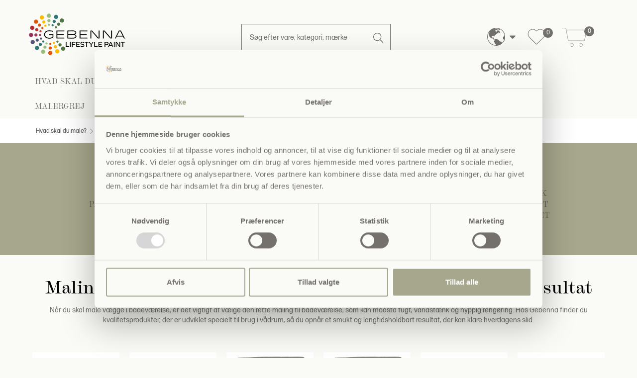

--- FILE ---
content_type: text/html; charset=utf-8
request_url: https://www.gebenna.com/da/hvad-skal-du-male/bad-bryggers/vaegge-paa-badevaerelset
body_size: 42121
content:
<!DOCTYPE html>

<html lang="da" translate="no" area="">
<head>
	<meta charset="UTF-8">
	<meta http-equiv="X-UA-Compatible" content="IE=edge" />
	<meta name="viewport" content="width=device-width, initial-scale=1">
	<meta name="generator" content="EasyCMS by easyday.com">
	<meta name="publisher">
	<!--
									  _
									 | |
	  ___  __ _ ___ _   _  __| | __ _ _   _   ___ ___  _ __ ___
	 / _ \/ _` / __| | | |/ _` |/ _` | | | | / __/ _ \| '_ ` _ \
	|  __/ (_| \__ \ |_| | (_| | (_| | |_| || (_| (_) | | | | | |
	 \___|\__,_|___/\__, |\__,_|\__,_|\__, (_)___\___/|_| |_| |_|
						  __/ |             __/ |
						 |___/             |___/

							  www.easyday.com

	-->
		

    <title>Maling til Badev&#230;relse | Holdbar Badev&#230;relses Maling til V&#230;gge i V&#229;drum</title>
        <meta name="description" content="Find den bedste maling til badev&#230;relse og f&#229; inspiration til farver og l&#248;sning af maling af badev&#230;relse. Holdbar badev&#230;relses maling til v&#230;gge i v&#229;drum." />
            <meta name="keywords" content="v&#230;gmaling; v&#229;drumsmaling; mal badev&#230;relse; male badev&#230;relsesfliser; male bryggers; male klinker" />
        <meta property="og:url" content="https://www.gebenna.com/da/hvad-skal-du-male/bad-bryggers/vaegge-paa-badevaerelset" />
    <meta property="og:type" content="page" />
    <meta property="og:title" content="Maling til Badev&#230;relse | Holdbar Badev&#230;relses Maling til V&#230;gge i V&#229;drum" />
    <meta property="og:description" content="Find den bedste maling til badev&#230;relse og f&#229; inspiration til farver og l&#248;sning af maling af badev&#230;relse. Holdbar badev&#230;relses maling til v&#230;gge i v&#229;drum." />
        <meta property="og:image" content="https://ms3.gebenna.com/media/1553166/v%c3%a6gge%20badev%c3%a6relse%20teaser.jpg?quality=95&amp;w=1086" />
            <link rel="canonical" href="https://www.gebenna.com/da/hvad-skal-du-male/bad-bryggers/vaegge-paa-badevaerelset" />

	
		<link rel="shortcut icon" href="/content/1280187.png?w=256" type="image/x-icon" />
		<script>
			window.dataLayer = window.dataLayer || [];
		</script>
	<link href="/Content/Bundles/565/style_abovefold.min.css?v=63903050842" rel="stylesheet">
<link href="/Content/Bundles/565/style_fonts.min.css?v=63903050842" rel="stylesheet">	<link href="/Content/Bundles/565/style_fonts.min.css?v=63903050842" rel="preload" as="style" onload="this.onload = null; this.rel = 'stylesheet'"><noscript><link rel="stylesheet" href="/Content/Bundles/565/style_fonts.min.css?v=63903050842"></noscript>
	<link href="/Content/Bundles/565/style.min.css?v=63903050842" rel="preload" as="style" onload="this.onload = null; this.rel = 'stylesheet'"><noscript><link rel="stylesheet" href="/Content/Bundles/565/style.min.css?v=63903050842"></noscript>

	
	
	<script type="text/javascript" src="/content/translations/565/da_20260115105320-567.js?v=63903050842" defer></script>
	<!--[if lt IE 9]>
		 <script src="///cdn.easyday.com/scripts/plugins/html5shiv-3.7.3/dist/html5shiv.min.js"></script>
		 <script src="///cdn.easyday.com/scripts/plugins/respond-1.4.2/dest/respond.min.js"></script>
	<![endif]-->
	<script>(function(w,d,t,r,u){var f,n,i;w[u]=w[u]||[],f=function(){var o={ti:"343194437", enableAutoSpaTracking: true};o.q=w[u],w[u]=new UET(o),w[u].push("pageLoad")},n=d.createElement(t),n.src=r,n.async=1,n.onload=n.onreadystatechange=function(){var s=this.readyState;s&&s!=="loaded"&&s!=="complete"||(f(),n.onload=n.onreadystatechange=null)},i=d.getElementsByTagName(t)[0],i.parentNode.insertBefore(n,i)})(window,document,"script","//bat.bing.com/bat.js","uetq");</script>
<script id="Cookiebot" src="https://consent.cookiebot.com/uc.js" data-cbid="5e39a104-03b6-46f4-9e77-df2cf501413d" type="text/javascript" async></script>
<!-- Google Tag Manager -->
<script>(function(w,d,s,l,i){w[l]=w[l]||[];w[l].push({'gtm.start':
new Date().getTime(),event:'gtm.js'});var f=d.getElementsByTagName(s)[0],
j=d.createElement(s),dl=l!='dataLayer'?'&l='+l:'';j.async=true;j.src=
'https://www.googletagmanager.com/gtm.js?id='+i+dl;f.parentNode.insertBefore(j,f);
})(window,document,'script','dataLayer','GTM-W7QMG8G');</script>
<!-- End Google Tag Manager -->
<script async type='text/javascript' src='https://static.klaviyo.com/onsite/js/klaviyo.js?company_id=VaQKXj'></script>
<style>
@media only screen and (max-width: 767px) {
	.top-fp-slider .carousel__text p {
		font-size: 20px;
		text-align: center;
    }
}


.sm_menu_outer.active .mobile_menu {
    margin-bottom: 150px;
}

.row.color-picker-row.color-picker-media {
	display: flex;
    flex-flow: wrap;
} 


@media only screen and (max-width: 767px) {
  .row.color-picker-row.color-picker-media {
	display: inline-flex;
   } 
  
  .teaser-box-item .col-xs-12 {
      padding-left: 15px;
      padding-right: 15px;
  }
  
}

.color-picker-media .imageColor.active img {
    border: 1px solid #000;
}

.productBasket .couponWrapper .coupon.coupon-icon input {
    text-transform: none;
}

.basket-related-title {
    text-align: center;
}

td, th {
    padding: 15px;
}

.sm_menu_outer .mobile_menu a {
    font-size: 13px;
}
.sm_menu_outer .mobile_menu a span {
    font-size: 13px;
}

.simple-menu-link {
    font-size: 13px;
}
</style>
<!--Start of Tawk.to Script-->
<script type="text/javascript">
var Tawk_API=Tawk_API||{}, Tawk_LoadStart=new Date();
(function(){
var s1=document.createElement("script"),s0=document.getElementsByTagName("script")[0];
s1.async=true;
s1.src='https://embed.tawk.to/6656d766981b6c56477608f1/1hv1jipuu';
s1.charset='UTF-8';
s1.setAttribute('crossorigin','*');
s0.parentNode.insertBefore(s1,s0);
})();
</script>
<!--End of Tawk.to Script-->
<!-- TikTok Pixel Code Start -->
<script>
!function (w, d, t) {
  w.TiktokAnalyticsObject=t;var ttq=w[t]=w[t]||[];ttq.methods=["page","track","identify","instances","debug","on","off","once","ready","alias","group","enableCookie","disableCookie","holdConsent","revokeConsent","grantConsent"],ttq.setAndDefer=function(t,e){t[e]=function(){t.push([e].concat(Array.prototype.slice.call(arguments,0)))}};for(var i=0;i<ttq.methods.length;i++)ttq.setAndDefer(ttq,ttq.methods[i]);ttq.instance=function(t){for(
var e=ttq._i[t]||[],n=0;n<ttq.methods.length;n++)ttq.setAndDefer(e,ttq.methods[n]);return e},ttq.load=function(e,n){var r="https://analytics.tiktok.com/i18n/pixel/events.js",o=n&&n.partner;ttq._i=ttq._i||{},ttq._i[e]=[],ttq._i[e]._u=r,ttq._t=ttq._t||{},ttq._t[e]=+new Date,ttq._o=ttq._o||{},ttq._o[e]=n||{};n=document.createElement("script")
;n.type="text/javascript",n.async=!0,n.src=r+"?sdkid="+e+"&lib="+t;e=document.getElementsByTagName("script")[0];e.parentNode.insertBefore(n,e)};


  ttq.load('CS2EM23C77U3OBONLPCG');
  ttq.page();
}(window, document, 'ttq');
</script>
<!-- TikTok Pixel Code End -->
<!-- TrustBox script -->
<script type="text/javascript" src="//widget.trustpilot.com/bootstrap/v5/tp.widget.bootstrap.min.js" async data-cookieconsent="marketing"></script>
<!-- End TrustBox script -->

<script data-cookieconsent="marketing">
        (function(w,d,s,r,n){w.TrustpilotObject=n;w[n]=w[n]||function(){(w[n].q=w[n].q||[]).push(arguments)};
            a=d.createElement(s);a.async=1;a.src=r;a.type='text/java'+s;f=d.getElementsByTagName(s)[0];
            f.parentNode.insertBefore(a,f)})(window,document,'script', 'https://invitejs.trustpilot.com/tp.min.js', 'tp');
            tp('register', '8zAT5JL2FXOMqwfL');
</script>
<link rel="stylesheet" href="https://use.typekit.net/yjh3qgg.css" media="none" onload="if(media!='all')media='all'">



</head>


<body class="parent" >
	
	<!-- Google Tag Manager (noscript) -->
<noscript><iframe src="https://www.googletagmanager.com/ns.html?id=GTM-W7QMG8G"
height="0" width="0" style="display:none;visibility:hidden"></iframe></noscript>
<!-- End Google Tag Manager (noscript) -->
















<div id="header" class="child affix">

    <div class="upper-header">
        <div class="container">
            <div class="upper-header-menu">
                <div class="col-xs-4 main-logo">
                        <a class="logo-top" aria-label="Logo" href="/da">
                            <img src="/Content/Images/Design_565/gebenna-logo-2023.png?maxwidth=200" alt="Logo" class="img-responsive" width="200" height="92" />
                        </a>



                    
                    
                </div>

                <div class="col-xs-4">
                    <div class="middel-header-content-search">

                        <div class="">
                                <div id="custom-search-input">
                                    <form action="/da/search" class="form-inline form-serach" method="get">
                                        <div class="input-group form-group col-md-12">
                                            <input name="q"
                                                   id="header-search-input"
                                                   type="text"
                                                   autocomplete="off"
                                                   onkeyup="search.instant(this.value)"
                                                   onfocusout="search.hide()"
                                                   class="form-control input-lg"
                                                   placeholder="S&#248;g efter vare, kategori, m&#230;rke" />
                                            <span class="input-group-btn">
                                                <button class="btn btn_search btn-lg" type="submit" aria-label="Search">
                                                    <i class="search-icon"></i>
                                                </button>
                                            </span>
                                        </div>
                                    </form>
                                </div>
                            <div class="search-results" id="search-results"></div>
                        </div>
                    </div>
                </div>

                <div class="col-xs-4">
                    <div class="icon-types">
                        

                        

                        <div class="middel-header-content-basket">
                            
                            <ul class="list-unstyled header-icons hidden-xs">
                                    <li class="header-language hi-menu da-globe">


    <div class="flex language-select">
        <div class="dropdown">
            <button class="btn__languageDropDown dropdown-toggle flex" type="button" data-toggle="dropdown" aria-label="Choose language">

                    <div class="inline-block"><i class="gb-globe"></i></div>
                <div class="mobile-language hidden-sm hidden-md hidden-lg"></div>
            </button>
            <ul class="dropdown-menu dropdown-menu-flag">

                <div class="language-wrapper-box">
                            <li><a hreflang="da-DK" href="/da"><i class="famfamfam-flag-dk"></i>Dansk</a></li>
                            <li><a hreflang="sv-SE" href="/sv"><i class="famfamfam-flag-se"></i>Svensk</a></li>
                            <li><a hreflang="nb-NO" href="/nb"><i class="famfamfam-flag-no"></i>Norsk</a></li>


            </div>
            </ul>
        </div>
        </div>
</li>

                                


<li id="colorpicker-favorites">
    
        <a href="/da/colorpicker-onepage?favorites=true" class="gb-favs">
            <svg enable-background="new 0 0 512 512" height="36" width="36" viewBox="0 0 512 512" xmlns="http://www.w3.org/2000/svg">
                <path d="m502.997 174.869c0-37.57-14.53-72.791-40.913-99.173-26.383-26.398-61.606-40.937-99.179-40.937-37.572 0-72.802 14.538-99.2 40.935l-7.697 7.697-7.713-7.696c-26.384-26.398-61.606-40.937-99.179-40.937-37.572 0-72.802 14.538-99.199 40.935-26.384 26.384-40.914 61.604-40.914 99.175s14.53 72.791 40.914 99.175l201.147 201.147c1.313 1.313 3.094 2.051 4.951 2.051s3.638-.738 4.951-2.051l201.118-201.147c26.383-26.383 40.913-61.604 40.913-99.174zm-50.816 89.273-196.167 196.195-196.195-196.195c-49.225-49.225-49.225-129.32 0-178.545 23.752-23.753 55.466-36.834 89.298-36.834 33.831 0 65.536 13.081 89.282 36.839l12.671 12.643c2.735 2.729 7.164 2.727 9.896-.006l12.642-12.642c23.752-23.753 55.466-36.834 89.298-36.834s65.537 13.081 89.276 36.834c23.739 23.739 36.812 55.443 36.812 89.273s-13.074 65.533-36.813 89.272z" />
            </svg>
            <span class="favs-badge">0</span>
        </a>
    
</li>

                                    <li>
                                        <div class="top__cart">


<div id="mini-basket" >
    <a title="DIN KURV" href="/da/basket">
                    <i class="fa fa-shopping-basket basketIcon" aria-hidden="true"></i>
        <div class="quantity-price">
            <div class="quantity">
                <span class="brackets"></span>
                    <span class="badge">0</span>
                <span class="brackets"></span>
                <span class="hidden-xs hidden-sm hidden-md hidden-lg">varer</span>
            </div>
            <div class="price hidden-xs hidden-sm hidden-md hidden-lg">0 DKK</div>
        </div>
    </a>
    

</div>
</div>
                                    </li>
                            </ul>
                        </div>

                    </div>

                </div>

            </div>
        </div>
    </div>

    <nav id="navbar-main" class="navbar navbar-default padding-bottom-20">
        <div class="container bottom-fluid">
            <div class="m-block">
                <!-- Colapase Navigation Link Start -->
                <div class="navbar-collapse" id="bs-example-navbar-collapse-1">
                    <!--Logo start-->
                    <!--Menu design 1 - classic - powersports-->

                    <ul class="nav navbar-nav navbar-nav-menus col-xs-12 col-md-12 col-lg-12 header-menu hidden-xs">


                            <li class="dropdown main-menu">

                                <a href="/hvad-skal-du-male" class="main dropdown-toggle" target="" data-toggle=dropdown role="button" aria-haspopup="true" aria-expanded="false" aria-label="Menu: HVAD SKAL DU MALE?">
                                    HVAD SKAL DU MALE?
                                </a>

                                        <ul class="dropdown-menu second-level-dropdown">
                                            <li class="container">
                                                <form>
                                                    <div class="row flex-stretch">
                                                        <div class="col-sm-4 col-lg-3 no-padding-right no-padding-left primary-menu">
                                                            <ul class="second_level">
                                                                    <li data-category="menu-18533" class="second-level-tabs">
                                                                        <a href="/da/hvad-skal-du-male/bad" target="">Bad &amp; Bryggers <span class="sr-only">(current)</span></a>
                                                                        <div class="expand hidden-sm hidden-md hidden-lg">
                                                                            <div class="filter hidden-sm hidden-md hidden-lg">
                                                                                <button type="button" class="3level-btn-toogle"><i class="fa fa-plus" aria-hidden="true" aria-label="Menu: Bad &amp; Bryggers"></i></button>
                                                                            </div>
                                                                            <ul class="showLevel hidden dropdown-menu level3nav mobile-navigation hidden-sm hidden-md hidden-lg" id="level3_18533">
                                                                                    <li class="col-xs-12">
                                                                                        <a href="/da/hvad-skal-du-male/bad-bryggers/vaegge-paa-badevaerelset" target="" aria-label="Menu: V&#230;gge p&#229; badev&#230;relset">
                                                                                            <span>V&#230;gge p&#229; badev&#230;relset</span>
                                                                                        </a>
                                                                                    </li>
                                                                                    <li class="col-xs-12">
                                                                                        <a href="/da/hvad-skal-du-male/bad-bryggers/direkte-vaadzone" target="" aria-label="Menu: Direkte V&#229;dzone">
                                                                                            <span>Direkte V&#229;dzone</span>
                                                                                        </a>
                                                                                    </li>
                                                                                    <li class="col-xs-12">
                                                                                        <a href="/da/hvad-skal-du-male/bad-bryggers/vaegge-i-bryggers" target="" aria-label="Menu: V&#230;gge i bryggers">
                                                                                            <span>V&#230;gge i bryggers</span>
                                                                                        </a>
                                                                                    </li>
                                                                                    <li class="col-xs-12">
                                                                                        <a href="/da/hvad-skal-du-male/bad-bryggers/klinker-fliser" target="" aria-label="Menu: Klinker &amp; Fliser">
                                                                                            <span>Klinker &amp; Fliser</span>
                                                                                        </a>
                                                                                    </li>
                                                                                    <li class="col-xs-12">
                                                                                        <a href="/da/hvad-skal-du-male/bad-bryggers/loft" target="" aria-label="Menu: Loft">
                                                                                            <span>Loft</span>
                                                                                        </a>
                                                                                    </li>
                                                                                    <li class="col-xs-12">
                                                                                        <a href="/da/hvad-skal-du-male/bad-bryggers/vaadrumsmaling-i-farver" target="" aria-label="Menu: V&#229;drumsmaling i farver">
                                                                                            <span>V&#229;drumsmaling i farver</span>
                                                                                        </a>
                                                                                    </li>
                                                                                    <li class="col-xs-12">
                                                                                        <a href="/da/hvad-skal-du-male/bad-bryggers/kalkmaling-til-badevaerelset" target="" aria-label="Menu: Kalkmaling p&#229; Badev&#230;relset">
                                                                                            <span>Kalkmaling p&#229; Badev&#230;relset</span>
                                                                                        </a>
                                                                                    </li>
                                                                                    <li class="col-xs-12">
                                                                                        <a href="/da/hvad-skal-du-male/bad-bryggers/tapet-paa-badevaerelset" target="" aria-label="Menu: Tapet i v&#229;drum">
                                                                                            <span>Tapet i v&#229;drum</span>
                                                                                        </a>
                                                                                    </li>
                                                                                    <li class="col-xs-12">
                                                                                        <a href="/da/hvad-skal-du-male/bad-bryggers/farver-til-badevaerelset-2026" target="" aria-label="Menu: Farver til Badev&#230;relset 2026">
                                                                                            <span>Farver til Badev&#230;relset 2026</span>
                                                                                        </a>
                                                                                    </li>
                                                                                    <li class="col-xs-12">
                                                                                        <a href="/da/hvad-skal-du-male/bad-bryggers/farver-til-badevaerelset-2025" target="" aria-label="Menu: Farver til Badev&#230;relset 2025">
                                                                                            <span>Farver til Badev&#230;relset 2025</span>
                                                                                        </a>
                                                                                    </li>
                                                                                    <li class="col-xs-12">
                                                                                        <a href="/da/hvad-skal-du-male/bad-bryggers/farver-til-badevaerelse-2024" target="" aria-label="Menu: Farver til Badev&#230;relse 2024">
                                                                                            <span>Farver til Badev&#230;relse 2024</span>
                                                                                        </a>
                                                                                    </li>
                                                                                    <li class="col-xs-12">
                                                                                        <a href="/da/hvad-skal-du-male/bad-bryggers/farver-til-badevaerelset-2023" target="" aria-label="Menu: Farver til Badev&#230;relset 2023">
                                                                                            <span>Farver til Badev&#230;relset 2023</span>
                                                                                        </a>
                                                                                    </li>
                                                                            </ul>
                                                                        </div>
                                                                    </li>
                                                                    <li data-category="menu-18532" class="second-level-tabs">
                                                                        <a href="/da/hvad-skal-du-male/stue" target="">Stue <span class="sr-only">(current)</span></a>
                                                                        <div class="expand hidden-sm hidden-md hidden-lg">
                                                                            <div class="filter hidden-sm hidden-md hidden-lg">
                                                                                <button type="button" class="3level-btn-toogle"><i class="fa fa-plus" aria-hidden="true" aria-label="Menu: Stue"></i></button>
                                                                            </div>
                                                                            <ul class="showLevel hidden dropdown-menu level3nav mobile-navigation hidden-sm hidden-md hidden-lg" id="level3_18532">
                                                                                    <li class="col-xs-12">
                                                                                        <a href="/da/hvad-skal-du-male/stue/vaegge" target="" aria-label="Menu: V&#230;gge">
                                                                                            <span>V&#230;gge</span>
                                                                                        </a>
                                                                                    </li>
                                                                                    <li class="col-xs-12">
                                                                                        <a href="/da/hvad-skal-du-male/stue/doere" target="" aria-label="Menu: D&#248;re">
                                                                                            <span>D&#248;re</span>
                                                                                        </a>
                                                                                    </li>
                                                                                    <li class="col-xs-12">
                                                                                        <a href="/da/hvad-skal-du-male/stue/doerkarme-lister" target="" aria-label="Menu: D&#248;rkarme &amp; Lister">
                                                                                            <span>D&#248;rkarme &amp; Lister</span>
                                                                                        </a>
                                                                                    </li>
                                                                                    <li class="col-xs-12">
                                                                                        <a href="/da/hvad-skal-du-male/stue/fodpaneler" target="" aria-label="Menu: Fodpaneler">
                                                                                            <span>Fodpaneler</span>
                                                                                        </a>
                                                                                    </li>
                                                                                    <li class="col-xs-12">
                                                                                        <a href="/da/hvad-skal-du-male/stue/gulv" target="" aria-label="Menu: Gulv">
                                                                                            <span>Gulv</span>
                                                                                        </a>
                                                                                    </li>
                                                                                    <li class="col-xs-12">
                                                                                        <a href="/da/hvad-skal-du-male/stue/tapet-i-stuen" target="" aria-label="Menu: Tapet i Stuen">
                                                                                            <span>Tapet i Stuen</span>
                                                                                        </a>
                                                                                    </li>
                                                                                    <li class="col-xs-12">
                                                                                        <a href="/da/hvad-skal-du-male/stue/farver-til-stuen-2026" target="" aria-label="Menu: Farver til Stuen 2026">
                                                                                            <span>Farver til Stuen 2026</span>
                                                                                        </a>
                                                                                    </li>
                                                                                    <li class="col-xs-12">
                                                                                        <a href="/da/hvad-skal-du-male/stue/farver-til-stuen-2025" target="" aria-label="Menu: Farver til Stuen 2025">
                                                                                            <span>Farver til Stuen 2025</span>
                                                                                        </a>
                                                                                    </li>
                                                                                    <li class="col-xs-12">
                                                                                        <a href="/da/hvad-skal-du-male/stue/farver-til-stuen-2024" target="" aria-label="Menu: Farver til Stuen 2024">
                                                                                            <span>Farver til Stuen 2024</span>
                                                                                        </a>
                                                                                    </li>
                                                                            </ul>
                                                                        </div>
                                                                    </li>
                                                                    <li data-category="menu-18535" class="second-level-tabs">
                                                                        <a href="/da/hvad-skal-du-male/koekken" target="">K&#248;kken <span class="sr-only">(current)</span></a>
                                                                        <div class="expand hidden-sm hidden-md hidden-lg">
                                                                            <div class="filter hidden-sm hidden-md hidden-lg">
                                                                                <button type="button" class="3level-btn-toogle"><i class="fa fa-plus" aria-hidden="true" aria-label="Menu: K&#248;kken"></i></button>
                                                                            </div>
                                                                            <ul class="showLevel hidden dropdown-menu level3nav mobile-navigation hidden-sm hidden-md hidden-lg" id="level3_18535">
                                                                                    <li class="col-xs-12">
                                                                                        <a href="/da/hvad-skal-du-male/koekken/vaegge" target="" aria-label="Menu: V&#230;gge">
                                                                                            <span>V&#230;gge</span>
                                                                                        </a>
                                                                                    </li>
                                                                                    <li class="col-xs-12">
                                                                                        <a href="/da/hvad-skal-du-male/koekken/koekkenlaager" target="" aria-label="Menu: K&#248;kkenl&#229;ger">
                                                                                            <span>K&#248;kkenl&#229;ger</span>
                                                                                        </a>
                                                                                    </li>
                                                                                    <li class="col-xs-12">
                                                                                        <a href="/da/hvad-skal-du-male/koekken/klinker-fliser" target="" aria-label="Menu: Klinker &amp; Fliser">
                                                                                            <span>Klinker &amp; Fliser</span>
                                                                                        </a>
                                                                                    </li>
                                                                                    <li class="col-xs-12">
                                                                                        <a href="/da/hvad-skal-du-male/koekken/bordplade" target="" aria-label="Menu: Bordplade">
                                                                                            <span>Bordplade</span>
                                                                                        </a>
                                                                                    </li>
                                                                                    <li class="col-xs-12">
                                                                                        <a href="/da/hvad-skal-du-male/koekken/fodpaneler" target="" aria-label="Menu: Fodpaneler">
                                                                                            <span>Fodpaneler</span>
                                                                                        </a>
                                                                                    </li>
                                                                                    <li class="col-xs-12">
                                                                                        <a href="/da/hvad-skal-du-male/koekken/kalkmaling-til-koekkenet" target="" aria-label="Menu: Kalkmaling til K&#248;kkenet">
                                                                                            <span>Kalkmaling til K&#248;kkenet</span>
                                                                                        </a>
                                                                                    </li>
                                                                                    <li class="col-xs-12">
                                                                                        <a href="/da/hvad-skal-du-male/kokken/tapet-i-kokkenet" target="" aria-label="Menu: Tapet i K&#248;kkenet">
                                                                                            <span>Tapet i K&#248;kkenet</span>
                                                                                        </a>
                                                                                    </li>
                                                                                    <li class="col-xs-12">
                                                                                        <a href="/da/hvad-skal-du-male/kokken/farver-til-kokkenet-2026" target="" aria-label="Menu: Farver til K&#248;kkenet 2026">
                                                                                            <span>Farver til K&#248;kkenet 2026</span>
                                                                                        </a>
                                                                                    </li>
                                                                                    <li class="col-xs-12">
                                                                                        <a href="/da/hvad-skal-du-male/kokken/farver-til-kokkenet-2025" target="" aria-label="Menu: Farver til K&#248;kkenet 2025">
                                                                                            <span>Farver til K&#248;kkenet 2025</span>
                                                                                        </a>
                                                                                    </li>
                                                                                    <li class="col-xs-12">
                                                                                        <a href="/da/hvad-skal-du-male/koekken/farver-til-koekkenet-2024" target="" aria-label="Menu: Farver til K&#248;kkenet 2024">
                                                                                            <span>Farver til K&#248;kkenet 2024</span>
                                                                                        </a>
                                                                                    </li>
                                                                                    <li class="col-xs-12">
                                                                                        <a href="/da/hvad-skal-du-male/koekken/farver-til-koekkenet-2023" target="" aria-label="Menu: Farver til K&#248;kkenet 2023">
                                                                                            <span>Farver til K&#248;kkenet 2023</span>
                                                                                        </a>
                                                                                    </li>
                                                                                    <li class="col-xs-12">
                                                                                        <a href="/da/hvad-skal-du-male/kokken/folie-til-kokkenlager" target="" aria-label="Menu: Folie til K&#248;kkenl&#229;ger">
                                                                                            <span>Folie til K&#248;kkenl&#229;ger</span>
                                                                                        </a>
                                                                                    </li>
                                                                            </ul>
                                                                        </div>
                                                                    </li>
                                                                    <li data-category="menu-18534" class="second-level-tabs">
                                                                        <a href="/da/hvad-skal-du-male/vaerelse" target="">V&#230;relse <span class="sr-only">(current)</span></a>
                                                                        <div class="expand hidden-sm hidden-md hidden-lg">
                                                                            <div class="filter hidden-sm hidden-md hidden-lg">
                                                                                <button type="button" class="3level-btn-toogle"><i class="fa fa-plus" aria-hidden="true" aria-label="Menu: V&#230;relse"></i></button>
                                                                            </div>
                                                                            <ul class="showLevel hidden dropdown-menu level3nav mobile-navigation hidden-sm hidden-md hidden-lg" id="level3_18534">
                                                                                    <li class="col-xs-12">
                                                                                        <a href="/da/hvad-skal-du-male/koekken/vaegge-i-boernevaerelset" target="" aria-label="Menu: V&#230;gge i b&#248;rnev&#230;relset">
                                                                                            <span>V&#230;gge i b&#248;rnev&#230;relset</span>
                                                                                        </a>
                                                                                    </li>
                                                                                    <li class="col-xs-12">
                                                                                        <a href="/da/hvad-skal-du-male/vaerelse/vaegge-i-sovevaerelset" target="" aria-label="Menu: V&#230;gge i sovev&#230;relset">
                                                                                            <span>V&#230;gge i sovev&#230;relset</span>
                                                                                        </a>
                                                                                    </li>
                                                                                    <li class="col-xs-12">
                                                                                        <a href="/da/hvad-skal-du-male/vaerelse/doere" target="" aria-label="Menu: D&#248;re">
                                                                                            <span>D&#248;re</span>
                                                                                        </a>
                                                                                    </li>
                                                                                    <li class="col-xs-12">
                                                                                        <a href="/da/hvad-skal-du-male/vaerelse/doerkarme-lister" target="" aria-label="Menu: D&#248;rkarme &amp; Lister">
                                                                                            <span>D&#248;rkarme &amp; Lister</span>
                                                                                        </a>
                                                                                    </li>
                                                                                    <li class="col-xs-12">
                                                                                        <a href="/da/hvad-skal-du-male/vaerelse/fodpaneler" target="" aria-label="Menu: Fodpaneler">
                                                                                            <span>Fodpaneler</span>
                                                                                        </a>
                                                                                    </li>
                                                                                    <li class="col-xs-12">
                                                                                        <a href="/da/hvad-skal-du-male/vaerelse/vindueskarme" target="" aria-label="Menu: Vindueskarme &amp; Vinduer">
                                                                                            <span>Vindueskarme &amp; Vinduer</span>
                                                                                        </a>
                                                                                    </li>
                                                                                    <li class="col-xs-12">
                                                                                        <a href="/da/hvad-skal-du-male/vaerelse/tapet-paa-bornevaerelset" target="" aria-label="Menu: Tapet p&#229; B&#248;rnev&#230;relset">
                                                                                            <span>Tapet p&#229; B&#248;rnev&#230;relset</span>
                                                                                        </a>
                                                                                    </li>
                                                                                    <li class="col-xs-12">
                                                                                        <a href="/da/hvad-skal-du-male/vaerelse/tapet-i-sovevaerelset" target="" aria-label="Menu: Tapet i sovev&#230;relset">
                                                                                            <span>Tapet i sovev&#230;relset</span>
                                                                                        </a>
                                                                                    </li>
                                                                                    <li class="col-xs-12">
                                                                                        <a href="/da/hvad-skal-du-male/vaerelse/farver-til-sovevaerelset-2026" target="" aria-label="Menu: Farver til Sovev&#230;relset 2026">
                                                                                            <span>Farver til Sovev&#230;relset 2026</span>
                                                                                        </a>
                                                                                    </li>
                                                                                    <li class="col-xs-12">
                                                                                        <a href="/da/hvad-skal-du-male/vaerelse/farver-til-sovevaerelset-2025" target="" aria-label="Menu: Farver til Sovev&#230;relset 2025">
                                                                                            <span>Farver til Sovev&#230;relset 2025</span>
                                                                                        </a>
                                                                                    </li>
                                                                                    <li class="col-xs-12">
                                                                                        <a href="/da/hvad-skal-du-male/vaerelse/farver-til-sovevaerelset-2024" target="" aria-label="Menu: Farver til sovev&#230;relset 2024">
                                                                                            <span>Farver til sovev&#230;relset 2024</span>
                                                                                        </a>
                                                                                    </li>
                                                                            </ul>
                                                                        </div>
                                                                    </li>
                                                                    <li data-category="menu-18537" class="second-level-tabs">
                                                                        <a href="/da/hvad-skal-du-male/loft" target="">Loft <span class="sr-only">(current)</span></a>
                                                                        <div class="expand hidden-sm hidden-md hidden-lg">
                                                                            <div class="filter hidden-sm hidden-md hidden-lg">
                                                                                <button type="button" class="3level-btn-toogle"><i class="fa fa-plus" aria-hidden="true" aria-label="Menu: Loft"></i></button>
                                                                            </div>
                                                                            <ul class="showLevel hidden dropdown-menu level3nav mobile-navigation hidden-sm hidden-md hidden-lg" id="level3_18537">
                                                                                    <li class="col-xs-12">
                                                                                        <a href="/da/hvad-skal-du-male/loft/traeloft" target="" aria-label="Menu: Tr&#230;loft">
                                                                                            <span>Tr&#230;loft</span>
                                                                                        </a>
                                                                                    </li>
                                                                                    <li class="col-xs-12">
                                                                                        <a href="/da/hvad-skal-du-male/loft/gipsloft" target="" aria-label="Menu: Gipsloft">
                                                                                            <span>Gipsloft</span>
                                                                                        </a>
                                                                                    </li>
                                                                                    <li class="col-xs-12">
                                                                                        <a href="/da/hvad-skal-du-male/loft/tapet-i-loftet" target="" aria-label="Menu: Tapet i loftet">
                                                                                            <span>Tapet i loftet</span>
                                                                                        </a>
                                                                                    </li>
                                                                            </ul>
                                                                        </div>
                                                                    </li>
                                                                    <li data-category="menu-18538" class="second-level-tabs">
                                                                        <a href="/da/hvad-skal-du-male/gang-entre" target="">Gang &amp; Entr&#233; <span class="sr-only">(current)</span></a>
                                                                        <div class="expand hidden-sm hidden-md hidden-lg">
                                                                            <div class="filter hidden-sm hidden-md hidden-lg">
                                                                                <button type="button" class="3level-btn-toogle"><i class="fa fa-plus" aria-hidden="true" aria-label="Menu: Gang &amp; Entr&#233;"></i></button>
                                                                            </div>
                                                                            <ul class="showLevel hidden dropdown-menu level3nav mobile-navigation hidden-sm hidden-md hidden-lg" id="level3_18538">
                                                                                    <li class="col-xs-12">
                                                                                        <a href="/da/hvad-skal-du-male/gang-entr&#233;/vaegge" target="" aria-label="Menu: V&#230;gge">
                                                                                            <span>V&#230;gge</span>
                                                                                        </a>
                                                                                    </li>
                                                                                    <li class="col-xs-12">
                                                                                        <a href="/da/hvad-skal-du-male/gang-entr&#233;/doere" target="" aria-label="Menu: D&#248;re">
                                                                                            <span>D&#248;re</span>
                                                                                        </a>
                                                                                    </li>
                                                                                    <li class="col-xs-12">
                                                                                        <a href="/da/hvad-skal-du-male/gang-entr&#233;/doerkarme-lister" target="" aria-label="Menu: D&#248;rkarme &amp; Lister">
                                                                                            <span>D&#248;rkarme &amp; Lister</span>
                                                                                        </a>
                                                                                    </li>
                                                                                    <li class="col-xs-12">
                                                                                        <a href="/da/hvad-skal-du-male/gang-entr&#233;/fodpaneler" target="" aria-label="Menu: Fodpaneler">
                                                                                            <span>Fodpaneler</span>
                                                                                        </a>
                                                                                    </li>
                                                                                    <li class="col-xs-12">
                                                                                        <a href="/da/hvad-skal-du-male/gang-entre/tapet-i-entreen" target="" aria-label="Menu: Tapet i Entr&#233;en">
                                                                                            <span>Tapet i Entr&#233;en</span>
                                                                                        </a>
                                                                                    </li>
                                                                            </ul>
                                                                        </div>
                                                                    </li>
                                                                    <li data-category="menu-21733" class="second-level-tabs">
                                                                        <a href="/da/hvad-skal-du-male/gulv" target="">Gulv <span class="sr-only">(current)</span></a>
                                                                        <div class="expand hidden-sm hidden-md hidden-lg">
                                                                            <div class="filter hidden-sm hidden-md hidden-lg">
                                                                                <button type="button" class="3level-btn-toogle"><i class="fa fa-plus" aria-hidden="true" aria-label="Menu: Gulv"></i></button>
                                                                            </div>
                                                                            <ul class="showLevel hidden dropdown-menu level3nav mobile-navigation hidden-sm hidden-md hidden-lg" id="level3_21733">
                                                                                    <li class="col-xs-12">
                                                                                        <a href="/da/hvad-skal-du-male/gulv/traegulv" target="" aria-label="Menu: Tr&#230;gulv">
                                                                                            <span>Tr&#230;gulv</span>
                                                                                        </a>
                                                                                    </li>
                                                                                    <li class="col-xs-12">
                                                                                        <a href="/da/hvad-skal-du-male/gulv/betongulv" target="" aria-label="Menu: Betongulv">
                                                                                            <span>Betongulv</span>
                                                                                        </a>
                                                                                    </li>
                                                                                    <li class="col-xs-12">
                                                                                        <a href="/da/hvad-skal-du-male/gulv/gulvfliser-i-badevaerelset" target="" aria-label="Menu: Gulvfliser i Badev&#230;relset">
                                                                                            <span>Gulvfliser i Badev&#230;relset</span>
                                                                                        </a>
                                                                                    </li>
                                                                                    <li class="col-xs-12">
                                                                                        <a href="/da/indendoersmaling/vaadrumsmaling/epoxy-til-vaadrum" target="" aria-label="Menu: Epoxy Gulvmaling">
                                                                                            <span>Epoxy Gulvmaling</span>
                                                                                        </a>
                                                                                    </li>
                                                                            </ul>
                                                                        </div>
                                                                    </li>
                                                                    <li data-category="menu-18550" class="second-level-tabs">
                                                                        <a href="/da/hvad-skal-du-male/stue/moebler" target="">M&#248;bler <span class="sr-only">(current)</span></a>
                                                                        <div class="expand hidden-sm hidden-md hidden-lg">
                                                                            <div class="filter hidden-sm hidden-md hidden-lg">
                                                                                <button type="button" class="3level-btn-toogle"><i class="fa fa-plus" aria-hidden="true" aria-label="Menu: M&#248;bler"></i></button>
                                                                            </div>
                                                                            <ul class="showLevel hidden dropdown-menu level3nav mobile-navigation hidden-sm hidden-md hidden-lg" id="level3_18550">
                                                                                    <li class="col-xs-12">
                                                                                        <a href="/da/hvad-skal-du-male/moebler/moebler" target="" aria-label="Menu: M&#248;bler">
                                                                                            <span>M&#248;bler</span>
                                                                                        </a>
                                                                                    </li>
                                                                                    <li class="col-xs-12">
                                                                                        <a href="/da/hvad-skal-du-male/moebler/kalkmalede-moebler" target="" aria-label="Menu: Kalkmalede M&#248;bler">
                                                                                            <span>Kalkmalede M&#248;bler</span>
                                                                                        </a>
                                                                                    </li>
                                                                                    <li class="col-xs-12">
                                                                                        <a href="/da/hvad-skal-du-male/moebler/spisebord" target="" aria-label="Menu: Spisebord">
                                                                                            <span>Spisebord</span>
                                                                                        </a>
                                                                                    </li>
                                                                                    <li class="col-xs-12">
                                                                                        <a href="/da/hvad-skal-du-male/moebler/traemoebler" target="" aria-label="Menu: Tr&#230;m&#248;bler">
                                                                                            <span>Tr&#230;m&#248;bler</span>
                                                                                        </a>
                                                                                    </li>
                                                                                    <li class="col-xs-12">
                                                                                        <a href="/da/hvad-skal-du-male/moebler/betonbord" target="" aria-label="Menu: Betonbord">
                                                                                            <span>Betonbord</span>
                                                                                        </a>
                                                                                    </li>
                                                                                    <li class="col-xs-12">
                                                                                        <a href="/da/hvad-skal-du-male/mobler/tapet-paa-skabslaager-og-mobler" target="" aria-label="Menu: Tapet p&#229; Skabsl&#229;ger og M&#248;bler">
                                                                                            <span>Tapet p&#229; Skabsl&#229;ger og M&#248;bler</span>
                                                                                        </a>
                                                                                    </li>
                                                                                    <li class="col-xs-12">
                                                                                        <a href="/da/hvad-skal-du-male/mobler/folie-til-mobler" target="" aria-label="Menu: Folie til M&#248;bler">
                                                                                            <span>Folie til M&#248;bler</span>
                                                                                        </a>
                                                                                    </li>
                                                                            </ul>
                                                                        </div>
                                                                    </li>
                                                                    <li data-category="menu-18536" class="second-level-tabs">
                                                                        <a href="/da/hvad-skal-du-male/kaelder" target="">K&#230;lder &amp; Garage <span class="sr-only">(current)</span></a>
                                                                        <div class="expand hidden-sm hidden-md hidden-lg">
                                                                            <div class="filter hidden-sm hidden-md hidden-lg">
                                                                                <button type="button" class="3level-btn-toogle"><i class="fa fa-plus" aria-hidden="true" aria-label="Menu: K&#230;lder &amp; Garage"></i></button>
                                                                            </div>
                                                                            <ul class="showLevel hidden dropdown-menu level3nav mobile-navigation hidden-sm hidden-md hidden-lg" id="level3_18536">
                                                                                    <li class="col-xs-12">
                                                                                        <a href="/da/hvad-skal-du-male/kaelder/vaegge" target="" aria-label="Menu: V&#230;gge">
                                                                                            <span>V&#230;gge</span>
                                                                                        </a>
                                                                                    </li>
                                                                                    <li class="col-xs-12">
                                                                                        <a href="/da/hvad-skal-du-male/kaelder/trappe" target="" aria-label="Menu: Trapper">
                                                                                            <span>Trapper</span>
                                                                                        </a>
                                                                                    </li>
                                                                                    <li class="col-xs-12">
                                                                                        <a href="/da/hvad-skal-du-male/kaelder/betongulv" target="" aria-label="Menu: Betongulv">
                                                                                            <span>Betongulv</span>
                                                                                        </a>
                                                                                    </li>
                                                                            </ul>
                                                                        </div>
                                                                    </li>
                                                            </ul>
                                                        </div>

                                                            <div class="col-sm-8 col-lg-9 flex_third_level hidden-xs menu-18533" style="display: none">
                                                                <div class="row">
                                                                    <ul class="level3nav" id="level3_18533">
                                                                            <li class="col-xxs-12 col-xs-12 col-sm-3 col-md-3 sameHeightTumbs">
                                                                                <a href="/da/hvad-skal-du-male/bad-bryggers/vaegge-paa-badevaerelset" target="" class="hover-links" aria-label="Menu: V&#230;gge p&#229; badev&#230;relset">
                                                                                        <img src="/Content/Images/empty.png" data-src="https://ms3.gebenna.com/media/1553166/v&#230;gge badev&#230;relse teaser.jpg?w=150&h=150&scale=canvas" width="150" height="150" alt="V&#230;gge p&#229; badev&#230;relset" class="img-responsive hidden-xs lazyload">
                                                                                    <span>V&#230;gge p&#229; badev&#230;relset</span>
                                                                                </a>
                                                                            </li>
                                                                            <li class="col-xxs-12 col-xs-12 col-sm-3 col-md-3 sameHeightTumbs">
                                                                                <a href="/da/hvad-skal-du-male/bad-bryggers/direkte-vaadzone" target="" class="hover-links" aria-label="Menu: Direkte V&#229;dzone">
                                                                                        <img src="/Content/Images/empty.png" data-src="https://ms1.gebenna.com/media/1553188/iStock-917616066.png?w=150&h=150&scale=canvas" width="150" height="150" alt="Direkte V&#229;dzone" class="img-responsive hidden-xs lazyload">
                                                                                    <span>Direkte V&#229;dzone</span>
                                                                                </a>
                                                                            </li>
                                                                            <li class="col-xxs-12 col-xs-12 col-sm-3 col-md-3 sameHeightTumbs">
                                                                                <a href="/da/hvad-skal-du-male/bad-bryggers/vaegge-i-bryggers" target="" class="hover-links" aria-label="Menu: V&#230;gge i bryggers">
                                                                                        <img src="/Content/Images/empty.png" data-src="https://ms2.gebenna.com/media/1553161/bryggers teaser.jpg?w=150&h=150&scale=canvas" width="150" height="150" alt="V&#230;gge i bryggers" class="img-responsive hidden-xs lazyload">
                                                                                    <span>V&#230;gge i bryggers</span>
                                                                                </a>
                                                                            </li>
                                                                            <li class="col-xxs-12 col-xs-12 col-sm-3 col-md-3 sameHeightTumbs">
                                                                                <a href="/da/hvad-skal-du-male/bad-bryggers/klinker-fliser" target="" class="hover-links" aria-label="Menu: Klinker &amp; Fliser">
                                                                                        <img src="/Content/Images/empty.png" data-src="https://ms2.gebenna.com/media/1553169/klinker teaser.jpg?w=150&h=150&scale=canvas" width="150" height="150" alt="Klinker &amp; Fliser" class="img-responsive hidden-xs lazyload">
                                                                                    <span>Klinker &amp; Fliser</span>
                                                                                </a>
                                                                            </li>
                                                                            <li class="col-xxs-12 col-xs-12 col-sm-3 col-md-3 sameHeightTumbs">
                                                                                <a href="/da/hvad-skal-du-male/bad-bryggers/loft" target="" class="hover-links" aria-label="Menu: Loft">
                                                                                        <img src="/Content/Images/empty.png" data-src="https://ms2.gebenna.com/media/1852073/loftmaling badevaerelse.jpg?w=150&h=150&scale=canvas" width="150" height="150" alt="Loft" class="img-responsive hidden-xs lazyload">
                                                                                    <span>Loft</span>
                                                                                </a>
                                                                            </li>
                                                                            <li class="col-xxs-12 col-xs-12 col-sm-3 col-md-3 sameHeightTumbs">
                                                                                <a href="/da/hvad-skal-du-male/bad-bryggers/vaadrumsmaling-i-farver" target="" class="hover-links" aria-label="Menu: V&#229;drumsmaling i farver">
                                                                                        <img src="/Content/Images/empty.png" data-src="https://ms1.gebenna.com/media/2003028/orange bad.jpg?w=150&h=150&scale=canvas" width="150" height="150" alt="V&#229;drumsmaling i farver" class="img-responsive hidden-xs lazyload">
                                                                                    <span>V&#229;drumsmaling i farver</span>
                                                                                </a>
                                                                            </li>
                                                                            <li class="col-xxs-12 col-xs-12 col-sm-3 col-md-3 sameHeightTumbs">
                                                                                <a href="/da/hvad-skal-du-male/bad-bryggers/kalkmaling-til-badevaerelset" target="" class="hover-links" aria-label="Menu: Kalkmaling p&#229; Badev&#230;relset">
                                                                                        <img src="/Content/Images/empty.png" data-src="https://ms3.gebenna.com/media/1974246/kalkmaling badev&#230;relse teaer square.jpg?w=150&h=150&scale=canvas" width="150" height="150" alt="Kalkmaling p&#229; Badev&#230;relset" class="img-responsive hidden-xs lazyload">
                                                                                    <span>Kalkmaling p&#229; Badev&#230;relset</span>
                                                                                </a>
                                                                            </li>
                                                                            <li class="col-xxs-12 col-xs-12 col-sm-3 col-md-3 sameHeightTumbs">
                                                                                <a href="/da/hvad-skal-du-male/bad-bryggers/tapet-paa-badevaerelset" target="" class="hover-links" aria-label="Menu: Tapet i v&#229;drum">
                                                                                        <img src="/Content/Images/empty.png" data-src="https://ms2.gebenna.com/media/2287977/Tapet bad teaser.jpg?w=150&h=150&scale=canvas" width="150" height="150" alt="Tapet i v&#229;drum" class="img-responsive hidden-xs lazyload">
                                                                                    <span>Tapet i v&#229;drum</span>
                                                                                </a>
                                                                            </li>
                                                                            <li class="col-xxs-12 col-xs-12 col-sm-3 col-md-3 sameHeightTumbs">
                                                                                <a href="/da/hvad-skal-du-male/bad-bryggers/farver-til-badevaerelset-2026" target="" class="hover-links" aria-label="Menu: Farver til Badev&#230;relset 2026">
                                                                                        <img src="/Content/Images/empty.png" data-src="https://ms1.gebenna.com/media/2504252/lp teaser jordn&#230;r bad dark fame.jpg?w=150&h=150&scale=canvas" width="150" height="150" alt="Farver til Badev&#230;relset 2026" class="img-responsive hidden-xs lazyload">
                                                                                    <span>Farver til Badev&#230;relset 2026</span>
                                                                                </a>
                                                                            </li>
                                                                            <li class="col-xxs-12 col-xs-12 col-sm-3 col-md-3 sameHeightTumbs">
                                                                                <a href="/da/hvad-skal-du-male/bad-bryggers/farver-til-badevaerelset-2025" target="" class="hover-links" aria-label="Menu: Farver til Badev&#230;relset 2025">
                                                                                        <img src="/Content/Images/empty.png" data-src="https://ms2.gebenna.com/media/2226805/bad 2025 teaser.jpg?w=150&h=150&scale=canvas" width="150" height="150" alt="Farver til Badev&#230;relset 2025" class="img-responsive hidden-xs lazyload">
                                                                                    <span>Farver til Badev&#230;relset 2025</span>
                                                                                </a>
                                                                            </li>
                                                                            <li class="col-xxs-12 col-xs-12 col-sm-3 col-md-3 sameHeightTumbs">
                                                                                <a href="/da/hvad-skal-du-male/bad-bryggers/farver-til-badevaerelse-2024" target="" class="hover-links" aria-label="Menu: Farver til Badev&#230;relse 2024">
                                                                                        <img src="/Content/Images/empty.png" data-src="https://ms4.gebenna.com/media/2003331/fusion peach perfect familiar beige streets of gotham badev&#230;relse retrro teaser.jpg?w=150&h=150&scale=canvas" width="150" height="150" alt="Farver til Badev&#230;relse 2024" class="img-responsive hidden-xs lazyload">
                                                                                    <span>Farver til Badev&#230;relse 2024</span>
                                                                                </a>
                                                                            </li>
                                                                            <li class="col-xxs-12 col-xs-12 col-sm-3 col-md-3 sameHeightTumbs">
                                                                                <a href="/da/hvad-skal-du-male/bad-bryggers/farver-til-badevaerelset-2023" target="" class="hover-links" aria-label="Menu: Farver til Badev&#230;relset 2023">
                                                                                        <img src="/Content/Images/empty.png" data-src="https://ms1.gebenna.com/media/1893864/naturligt badev&#230;relse teaser box.jpg?w=150&h=150&scale=canvas" width="150" height="150" alt="Farver til Badev&#230;relset 2023" class="img-responsive hidden-xs lazyload">
                                                                                    <span>Farver til Badev&#230;relset 2023</span>
                                                                                </a>
                                                                            </li>
                                                                    </ul>
                                                                </div>
                                                            </div>
                                                            <div class="col-sm-8 col-lg-9 flex_third_level hidden-xs menu-18532" style="display: none">
                                                                <div class="row">
                                                                    <ul class="level3nav" id="level3_18532">
                                                                            <li class="col-xxs-12 col-xs-12 col-sm-3 col-md-3 sameHeightTumbs">
                                                                                <a href="/da/hvad-skal-du-male/stue/vaegge" target="" class="hover-links" aria-label="Menu: V&#230;gge">
                                                                                        <img src="/Content/Images/empty.png" data-src="https://ms1.gebenna.com/media/1553168/v&#230;gmaling teaser.jpg?w=150&h=150&scale=canvas" width="150" height="150" alt="V&#230;gge" class="img-responsive hidden-xs lazyload">
                                                                                    <span>V&#230;gge</span>
                                                                                </a>
                                                                            </li>
                                                                            <li class="col-xxs-12 col-xs-12 col-sm-3 col-md-3 sameHeightTumbs">
                                                                                <a href="/da/hvad-skal-du-male/stue/doere" target="" class="hover-links" aria-label="Menu: D&#248;re">
                                                                                        <img src="/Content/Images/empty.png" data-src="https://ms2.gebenna.com/media/1553193/D&#216;RKARME OG LISTER TEASER.jpg?w=150&h=150&scale=canvas" width="150" height="150" alt="D&#248;re" class="img-responsive hidden-xs lazyload">
                                                                                    <span>D&#248;re</span>
                                                                                </a>
                                                                            </li>
                                                                            <li class="col-xxs-12 col-xs-12 col-sm-3 col-md-3 sameHeightTumbs">
                                                                                <a href="/da/hvad-skal-du-male/stue/doerkarme-lister" target="" class="hover-links" aria-label="Menu: D&#248;rkarme &amp; Lister">
                                                                                        <img src="/Content/Images/empty.png" data-src="https://ms1.gebenna.com/media/1553192/D&#216;RKARME OG LISTER TEASER.jpg?w=150&h=150&scale=canvas" width="150" height="150" alt="D&#248;rkarme &amp; Lister" class="img-responsive hidden-xs lazyload">
                                                                                    <span>D&#248;rkarme &amp; Lister</span>
                                                                                </a>
                                                                            </li>
                                                                            <li class="col-xxs-12 col-xs-12 col-sm-3 col-md-3 sameHeightTumbs">
                                                                                <a href="/da/hvad-skal-du-male/stue/fodpaneler" target="" class="hover-links" aria-label="Menu: Fodpaneler">
                                                                                        <img src="/Content/Images/empty.png" data-src="https://ms4.gebenna.com/media/1553191/stue paneler m&#248;rk sort hvid TEASER.jpg?w=150&h=150&scale=canvas" width="150" height="150" alt="Fodpaneler" class="img-responsive hidden-xs lazyload">
                                                                                    <span>Fodpaneler</span>
                                                                                </a>
                                                                            </li>
                                                                            <li class="col-xxs-12 col-xs-12 col-sm-3 col-md-3 sameHeightTumbs">
                                                                                <a href="/da/hvad-skal-du-male/stue/gulv" target="" class="hover-links" aria-label="Menu: Gulv">
                                                                                        <img src="/Content/Images/empty.png" data-src="https://ms3.gebenna.com/media/1552966/gulv teaser.jpg?w=150&h=150&scale=canvas" width="150" height="150" alt="Gulv" class="img-responsive hidden-xs lazyload">
                                                                                    <span>Gulv</span>
                                                                                </a>
                                                                            </li>
                                                                            <li class="col-xxs-12 col-xs-12 col-sm-3 col-md-3 sameHeightTumbs">
                                                                                <a href="/da/hvad-skal-du-male/stue/tapet-i-stuen" target="" class="hover-links" aria-label="Menu: Tapet i Stuen">
                                                                                        <img src="/Content/Images/empty.png" data-src="https://ms1.gebenna.com/media/2287980/Tapet hylder teaser.jpg?w=150&h=150&scale=canvas" width="150" height="150" alt="Tapet i Stuen" class="img-responsive hidden-xs lazyload">
                                                                                    <span>Tapet i Stuen</span>
                                                                                </a>
                                                                            </li>
                                                                            <li class="col-xxs-12 col-xs-12 col-sm-3 col-md-3 sameHeightTumbs">
                                                                                <a href="/da/hvad-skal-du-male/stue/farver-til-stuen-2026" target="" class="hover-links" aria-label="Menu: Farver til Stuen 2026">
                                                                                        <img src="/Content/Images/empty.png" data-src="https://ms3.gebenna.com/media/2504254/lp teaser k&#248;lig dyb regent green.jpg?w=150&h=150&scale=canvas" width="150" height="150" alt="Farver til Stuen 2026" class="img-responsive hidden-xs lazyload">
                                                                                    <span>Farver til Stuen 2026</span>
                                                                                </a>
                                                                            </li>
                                                                            <li class="col-xxs-12 col-xs-12 col-sm-3 col-md-3 sameHeightTumbs">
                                                                                <a href="/da/hvad-skal-du-male/stue/farver-til-stuen-2025" target="" class="hover-links" aria-label="Menu: Farver til Stuen 2025">
                                                                                        <img src="/Content/Images/empty.png" data-src="https://ms4.gebenna.com/media/2226827/Stue 2025 teaser.jpg?w=150&h=150&scale=canvas" width="150" height="150" alt="Farver til Stuen 2025" class="img-responsive hidden-xs lazyload">
                                                                                    <span>Farver til Stuen 2025</span>
                                                                                </a>
                                                                            </li>
                                                                            <li class="col-xxs-12 col-xs-12 col-sm-3 col-md-3 sameHeightTumbs">
                                                                                <a href="/da/hvad-skal-du-male/stue/farver-til-stuen-2024" target="" class="hover-links" aria-label="Menu: Farver til Stuen 2024">
                                                                                        <img src="/Content/Images/empty.png" data-src="https://ms1.gebenna.com/media/2027264/subtle shadow, foxhall green, green touch, green goddess teaser.png?w=150&h=150&scale=canvas" width="150" height="150" alt="Farver til Stuen 2024" class="img-responsive hidden-xs lazyload">
                                                                                    <span>Farver til Stuen 2024</span>
                                                                                </a>
                                                                            </li>
                                                                    </ul>
                                                                </div>
                                                            </div>
                                                            <div class="col-sm-8 col-lg-9 flex_third_level hidden-xs menu-18535" style="display: none">
                                                                <div class="row">
                                                                    <ul class="level3nav" id="level3_18535">
                                                                            <li class="col-xxs-12 col-xs-12 col-sm-3 col-md-3 sameHeightTumbs">
                                                                                <a href="/da/hvad-skal-du-male/koekken/vaegge" target="" class="hover-links" aria-label="Menu: V&#230;gge">
                                                                                        <img src="/Content/Images/empty.png" data-src="https://ms2.gebenna.com/media/1553165/k&#248;kken v&#230;gge k&#248;kken.jpg?w=150&h=150&scale=canvas" width="150" height="150" alt="V&#230;gge" class="img-responsive hidden-xs lazyload">
                                                                                    <span>V&#230;gge</span>
                                                                                </a>
                                                                            </li>
                                                                            <li class="col-xxs-12 col-xs-12 col-sm-3 col-md-3 sameHeightTumbs">
                                                                                <a href="/da/hvad-skal-du-male/koekken/koekkenlaager" target="" class="hover-links" aria-label="Menu: K&#248;kkenl&#229;ger">
                                                                                        <img src="/Content/Images/empty.png" data-src="https://ms3.gebenna.com/media/1553194/K&#216;KKENL&#197;GER TEASER.jpg?w=150&h=150&scale=canvas" width="150" height="150" alt="K&#248;kkenl&#229;ger" class="img-responsive hidden-xs lazyload">
                                                                                    <span>K&#248;kkenl&#229;ger</span>
                                                                                </a>
                                                                            </li>
                                                                            <li class="col-xxs-12 col-xs-12 col-sm-3 col-md-3 sameHeightTumbs">
                                                                                <a href="/da/hvad-skal-du-male/koekken/klinker-fliser" target="" class="hover-links" aria-label="Menu: Klinker &amp; Fliser">
                                                                                        <img src="/Content/Images/empty.png" data-src="https://ms2.gebenna.com/media/1553169/klinker teaser.jpg?w=150&h=150&scale=canvas" width="150" height="150" alt="Klinker &amp; Fliser" class="img-responsive hidden-xs lazyload">
                                                                                    <span>Klinker &amp; Fliser</span>
                                                                                </a>
                                                                            </li>
                                                                            <li class="col-xxs-12 col-xs-12 col-sm-3 col-md-3 sameHeightTumbs">
                                                                                <a href="/da/hvad-skal-du-male/koekken/bordplade" target="" class="hover-links" aria-label="Menu: Bordplade">
                                                                                        <img src="/Content/Images/empty.png" data-src="https://ms2.gebenna.com/media/1813589/bordplade teaser.jpg?w=150&h=150&scale=canvas" width="150" height="150" alt="Bordplade" class="img-responsive hidden-xs lazyload">
                                                                                    <span>Bordplade</span>
                                                                                </a>
                                                                            </li>
                                                                            <li class="col-xxs-12 col-xs-12 col-sm-3 col-md-3 sameHeightTumbs">
                                                                                <a href="/da/hvad-skal-du-male/koekken/fodpaneler" target="" class="hover-links" aria-label="Menu: Fodpaneler">
                                                                                        <img src="/Content/Images/empty.png" data-src="https://ms2.gebenna.com/media/1553193/D&#216;RKARME OG LISTER TEASER.jpg?w=150&h=150&scale=canvas" width="150" height="150" alt="Fodpaneler" class="img-responsive hidden-xs lazyload">
                                                                                    <span>Fodpaneler</span>
                                                                                </a>
                                                                            </li>
                                                                            <li class="col-xxs-12 col-xs-12 col-sm-3 col-md-3 sameHeightTumbs">
                                                                                <a href="/da/hvad-skal-du-male/koekken/kalkmaling-til-koekkenet" target="" class="hover-links" aria-label="Menu: Kalkmaling til K&#248;kkenet">
                                                                                        <img src="/Content/Images/empty.png" data-src="https://ms4.gebenna.com/media/1974247/kalkmaling k&#248;kken square teaser.jpg?w=150&h=150&scale=canvas" width="150" height="150" alt="Kalkmaling til K&#248;kkenet" class="img-responsive hidden-xs lazyload">
                                                                                    <span>Kalkmaling til K&#248;kkenet</span>
                                                                                </a>
                                                                            </li>
                                                                            <li class="col-xxs-12 col-xs-12 col-sm-3 col-md-3 sameHeightTumbs">
                                                                                <a href="/da/hvad-skal-du-male/kokken/tapet-i-kokkenet" target="" class="hover-links" aria-label="Menu: Tapet i K&#248;kkenet">
                                                                                        <img src="/Content/Images/empty.png" data-src="https://ms2.gebenna.com/media/2287981/Tapet k&#248;kken teaser.jpg?w=150&h=150&scale=canvas" width="150" height="150" alt="Tapet i K&#248;kkenet" class="img-responsive hidden-xs lazyload">
                                                                                    <span>Tapet i K&#248;kkenet</span>
                                                                                </a>
                                                                            </li>
                                                                            <li class="col-xxs-12 col-xs-12 col-sm-3 col-md-3 sameHeightTumbs">
                                                                                <a href="/da/hvad-skal-du-male/kokken/farver-til-kokkenet-2026" target="" class="hover-links" aria-label="Menu: Farver til K&#248;kkenet 2026">
                                                                                        <img src="/Content/Images/empty.png" data-src="https://ms2.gebenna.com/media/2504253/lp teaser k&#248;kken varm retro lazy lizard death valley.jpg?w=150&h=150&scale=canvas" width="150" height="150" alt="Farver til K&#248;kkenet 2026" class="img-responsive hidden-xs lazyload">
                                                                                    <span>Farver til K&#248;kkenet 2026</span>
                                                                                </a>
                                                                            </li>
                                                                            <li class="col-xxs-12 col-xs-12 col-sm-3 col-md-3 sameHeightTumbs">
                                                                                <a href="/da/hvad-skal-du-male/kokken/farver-til-kokkenet-2025" target="" class="hover-links" aria-label="Menu: Farver til K&#248;kkenet 2025">
                                                                                        <img src="/Content/Images/empty.png" data-src="https://ms1.gebenna.com/media/2226824/K&#248;kken 2025 teaser.jpg?w=150&h=150&scale=canvas" width="150" height="150" alt="Farver til K&#248;kkenet 2025" class="img-responsive hidden-xs lazyload">
                                                                                    <span>Farver til K&#248;kkenet 2025</span>
                                                                                </a>
                                                                            </li>
                                                                            <li class="col-xxs-12 col-xs-12 col-sm-3 col-md-3 sameHeightTumbs">
                                                                                <a href="/da/hvad-skal-du-male/koekken/farver-til-koekkenet-2024" target="" class="hover-links" aria-label="Menu: Farver til K&#248;kkenet 2024">
                                                                                        <img src="/Content/Images/empty.png" data-src="https://ms4.gebenna.com/media/1984895/teaser k&#248;kkenfarver 2024.png?w=150&h=150&scale=canvas" width="150" height="150" alt="Farver til K&#248;kkenet 2024" class="img-responsive hidden-xs lazyload">
                                                                                    <span>Farver til K&#248;kkenet 2024</span>
                                                                                </a>
                                                                            </li>
                                                                            <li class="col-xxs-12 col-xs-12 col-sm-3 col-md-3 sameHeightTumbs">
                                                                                <a href="/da/hvad-skal-du-male/koekken/farver-til-koekkenet-2023" target="" class="hover-links" aria-label="Menu: Farver til K&#248;kkenet 2023">
                                                                                        <img src="/Content/Images/empty.png" data-src="https://ms4.gebenna.com/media/1893863/k&#248;kkentrend 2023 teaser.jpg?w=150&h=150&scale=canvas" width="150" height="150" alt="Farver til K&#248;kkenet 2023" class="img-responsive hidden-xs lazyload">
                                                                                    <span>Farver til K&#248;kkenet 2023</span>
                                                                                </a>
                                                                            </li>
                                                                            <li class="col-xxs-12 col-xs-12 col-sm-3 col-md-3 sameHeightTumbs">
                                                                                <a href="/da/hvad-skal-du-male/kokken/folie-til-kokkenlager" target="" class="hover-links" aria-label="Menu: Folie til K&#248;kkenl&#229;ger">
                                                                                        <img src="/Content/Images/empty.png" data-src="https://ms1.gebenna.com/media/2510064/folie til k&#248;kkenl&#229;ger teaser blog ny 3.jpg?w=150&h=150&scale=canvas" width="150" height="150" alt="Folie til K&#248;kkenl&#229;ger" class="img-responsive hidden-xs lazyload">
                                                                                    <span>Folie til K&#248;kkenl&#229;ger</span>
                                                                                </a>
                                                                            </li>
                                                                    </ul>
                                                                </div>
                                                            </div>
                                                            <div class="col-sm-8 col-lg-9 flex_third_level hidden-xs menu-18534" style="display: none">
                                                                <div class="row">
                                                                    <ul class="level3nav" id="level3_18534">
                                                                            <li class="col-xxs-12 col-xs-12 col-sm-3 col-md-3 sameHeightTumbs">
                                                                                <a href="/da/hvad-skal-du-male/koekken/vaegge-i-boernevaerelset" target="" class="hover-links" aria-label="Menu: V&#230;gge i b&#248;rnev&#230;relset">
                                                                                        <img src="/Content/Images/empty.png" data-src="https://ms3.gebenna.com/media/1553162/b&#248;rnev&#230;relse v&#230;gge teaser.jpg?w=150&h=150&scale=canvas" width="150" height="150" alt="V&#230;gge i b&#248;rnev&#230;relset" class="img-responsive hidden-xs lazyload">
                                                                                    <span>V&#230;gge i b&#248;rnev&#230;relset</span>
                                                                                </a>
                                                                            </li>
                                                                            <li class="col-xxs-12 col-xs-12 col-sm-3 col-md-3 sameHeightTumbs">
                                                                                <a href="/da/hvad-skal-du-male/vaerelse/vaegge-i-sovevaerelset" target="" class="hover-links" aria-label="Menu: V&#230;gge i sovev&#230;relset">
                                                                                        <img src="/Content/Images/empty.png" data-src="https://ms4.gebenna.com/media/1553167/v&#230;gge stue teaser.jpg?w=150&h=150&scale=canvas" width="150" height="150" alt="V&#230;gge i sovev&#230;relset" class="img-responsive hidden-xs lazyload">
                                                                                    <span>V&#230;gge i sovev&#230;relset</span>
                                                                                </a>
                                                                            </li>
                                                                            <li class="col-xxs-12 col-xs-12 col-sm-3 col-md-3 sameHeightTumbs">
                                                                                <a href="/da/hvad-skal-du-male/vaerelse/doere" target="" class="hover-links" aria-label="Menu: D&#248;re">
                                                                                        <img src="/Content/Images/empty.png" data-src="https://ms2.gebenna.com/media/1553193/D&#216;RKARME OG LISTER TEASER.jpg?w=150&h=150&scale=canvas" width="150" height="150" alt="D&#248;re" class="img-responsive hidden-xs lazyload">
                                                                                    <span>D&#248;re</span>
                                                                                </a>
                                                                            </li>
                                                                            <li class="col-xxs-12 col-xs-12 col-sm-3 col-md-3 sameHeightTumbs">
                                                                                <a href="/da/hvad-skal-du-male/vaerelse/doerkarme-lister" target="" class="hover-links" aria-label="Menu: D&#248;rkarme &amp; Lister">
                                                                                        <img src="/Content/Images/empty.png" data-src="https://ms1.gebenna.com/media/1553192/D&#216;RKARME OG LISTER TEASER.jpg?w=150&h=150&scale=canvas" width="150" height="150" alt="D&#248;rkarme &amp; Lister" class="img-responsive hidden-xs lazyload">
                                                                                    <span>D&#248;rkarme &amp; Lister</span>
                                                                                </a>
                                                                            </li>
                                                                            <li class="col-xxs-12 col-xs-12 col-sm-3 col-md-3 sameHeightTumbs">
                                                                                <a href="/da/hvad-skal-du-male/vaerelse/fodpaneler" target="" class="hover-links" aria-label="Menu: Fodpaneler">
                                                                                        <img src="/Content/Images/empty.png" data-src="https://ms4.gebenna.com/media/1553191/stue paneler m&#248;rk sort hvid TEASER.jpg?w=150&h=150&scale=canvas" width="150" height="150" alt="Fodpaneler" class="img-responsive hidden-xs lazyload">
                                                                                    <span>Fodpaneler</span>
                                                                                </a>
                                                                            </li>
                                                                            <li class="col-xxs-12 col-xs-12 col-sm-3 col-md-3 sameHeightTumbs">
                                                                                <a href="/da/hvad-skal-du-male/vaerelse/vindueskarme" target="" class="hover-links" aria-label="Menu: Vindueskarme &amp; Vinduer">
                                                                                        <img src="/Content/Images/empty.png" data-src="https://ms4.gebenna.com/media/1554431/vindueskarme.jpg?w=150&h=150&scale=canvas" width="150" height="150" alt="Vindueskarme &amp; Vinduer" class="img-responsive hidden-xs lazyload">
                                                                                    <span>Vindueskarme &amp; Vinduer</span>
                                                                                </a>
                                                                            </li>
                                                                            <li class="col-xxs-12 col-xs-12 col-sm-3 col-md-3 sameHeightTumbs">
                                                                                <a href="/da/hvad-skal-du-male/vaerelse/tapet-paa-bornevaerelset" target="" class="hover-links" aria-label="Menu: Tapet p&#229; B&#248;rnev&#230;relset">
                                                                                        <img src="/Content/Images/empty.png" data-src="https://ms3.gebenna.com/media/2287978/Tapet b&#248;rn teaser.jpg?w=150&h=150&scale=canvas" width="150" height="150" alt="Tapet p&#229; B&#248;rnev&#230;relset" class="img-responsive hidden-xs lazyload">
                                                                                    <span>Tapet p&#229; B&#248;rnev&#230;relset</span>
                                                                                </a>
                                                                            </li>
                                                                            <li class="col-xxs-12 col-xs-12 col-sm-3 col-md-3 sameHeightTumbs">
                                                                                <a href="/da/hvad-skal-du-male/vaerelse/tapet-i-sovevaerelset" target="" class="hover-links" aria-label="Menu: Tapet i sovev&#230;relset">
                                                                                        <img src="/Content/Images/empty.png" data-src="https://ms1.gebenna.com/media/2287984/Tapet sovev&#230;relse teaser.jpg?w=150&h=150&scale=canvas" width="150" height="150" alt="Tapet i sovev&#230;relset" class="img-responsive hidden-xs lazyload">
                                                                                    <span>Tapet i sovev&#230;relset</span>
                                                                                </a>
                                                                            </li>
                                                                            <li class="col-xxs-12 col-xs-12 col-sm-3 col-md-3 sameHeightTumbs">
                                                                                <a href="/da/hvad-skal-du-male/vaerelse/farver-til-sovevaerelset-2026" target="" class="hover-links" aria-label="Menu: Farver til Sovev&#230;relset 2026">
                                                                                        <img src="/Content/Images/empty.png" data-src="https://ms4.gebenna.com/media/2504255/lp teaser SOVEV&#198;RELSE 2026, k&#248;lig og dyb, pine cone, paint it black, regent green.jpg?w=150&h=150&scale=canvas" width="150" height="150" alt="Farver til Sovev&#230;relset 2026" class="img-responsive hidden-xs lazyload">
                                                                                    <span>Farver til Sovev&#230;relset 2026</span>
                                                                                </a>
                                                                            </li>
                                                                            <li class="col-xxs-12 col-xs-12 col-sm-3 col-md-3 sameHeightTumbs">
                                                                                <a href="/da/hvad-skal-du-male/vaerelse/farver-til-sovevaerelset-2025" target="" class="hover-links" aria-label="Menu: Farver til Sovev&#230;relset 2025">
                                                                                        <img src="/Content/Images/empty.png" data-src="https://ms1.gebenna.com/media/2226828/Sovev&#230;relse 2025 teaser.jpg?w=150&h=150&scale=canvas" width="150" height="150" alt="Farver til Sovev&#230;relset 2025" class="img-responsive hidden-xs lazyload">
                                                                                    <span>Farver til Sovev&#230;relset 2025</span>
                                                                                </a>
                                                                            </li>
                                                                            <li class="col-xxs-12 col-xs-12 col-sm-3 col-md-3 sameHeightTumbs">
                                                                                <a href="/da/hvad-skal-du-male/vaerelse/farver-til-sovevaerelset-2024" target="" class="hover-links" aria-label="Menu: Farver til sovev&#230;relset 2024">
                                                                                        <img src="/Content/Images/empty.png" data-src="https://ms2.gebenna.com/media/2027249/COCOA DELIGHT, COPPER CANYON, BEACH SAND, OLD YELLOW teaser.jpg?w=150&h=150&scale=canvas" width="150" height="150" alt="Farver til sovev&#230;relset 2024" class="img-responsive hidden-xs lazyload">
                                                                                    <span>Farver til sovev&#230;relset 2024</span>
                                                                                </a>
                                                                            </li>
                                                                    </ul>
                                                                </div>
                                                            </div>
                                                            <div class="col-sm-8 col-lg-9 flex_third_level hidden-xs menu-18537" style="display: none">
                                                                <div class="row">
                                                                    <ul class="level3nav" id="level3_18537">
                                                                            <li class="col-xxs-12 col-xs-12 col-sm-3 col-md-3 sameHeightTumbs">
                                                                                <a href="/da/hvad-skal-du-male/loft/traeloft" target="" class="hover-links" aria-label="Menu: Tr&#230;loft">
                                                                                        <img src="/Content/Images/empty.png" data-src="https://ms1.gebenna.com/media/1553196/TR&#198;LOFT TEASER.jpg?w=150&h=150&scale=canvas" width="150" height="150" alt="Tr&#230;loft" class="img-responsive hidden-xs lazyload">
                                                                                    <span>Tr&#230;loft</span>
                                                                                </a>
                                                                            </li>
                                                                            <li class="col-xxs-12 col-xs-12 col-sm-3 col-md-3 sameHeightTumbs">
                                                                                <a href="/da/hvad-skal-du-male/loft/gipsloft" target="" class="hover-links" aria-label="Menu: Gipsloft">
                                                                                        <img src="/Content/Images/empty.png" data-src="https://ms2.gebenna.com/media/1553197/gipsloft teaser.jpg?w=150&h=150&scale=canvas" width="150" height="150" alt="Gipsloft" class="img-responsive hidden-xs lazyload">
                                                                                    <span>Gipsloft</span>
                                                                                </a>
                                                                            </li>
                                                                            <li class="col-xxs-12 col-xs-12 col-sm-3 col-md-3 sameHeightTumbs">
                                                                                <a href="/da/hvad-skal-du-male/loft/tapet-i-loftet" target="" class="hover-links" aria-label="Menu: Tapet i loftet">
                                                                                        <img src="/Content/Images/empty.png" data-src="https://ms3.gebenna.com/media/2287982/Tapet loft teaser.jpg?w=150&h=150&scale=canvas" width="150" height="150" alt="Tapet i loftet" class="img-responsive hidden-xs lazyload">
                                                                                    <span>Tapet i loftet</span>
                                                                                </a>
                                                                            </li>
                                                                    </ul>
                                                                </div>
                                                            </div>
                                                            <div class="col-sm-8 col-lg-9 flex_third_level hidden-xs menu-18538" style="display: none">
                                                                <div class="row">
                                                                    <ul class="level3nav" id="level3_18538">
                                                                            <li class="col-xxs-12 col-xs-12 col-sm-3 col-md-3 sameHeightTumbs">
                                                                                <a href="/da/hvad-skal-du-male/gang-entr&#233;/vaegge" target="" class="hover-links" aria-label="Menu: V&#230;gge">
                                                                                        <img src="/Content/Images/empty.png" data-src="https://ms1.gebenna.com/media/1553168/v&#230;gmaling teaser.jpg?w=150&h=150&scale=canvas" width="150" height="150" alt="V&#230;gge" class="img-responsive hidden-xs lazyload">
                                                                                    <span>V&#230;gge</span>
                                                                                </a>
                                                                            </li>
                                                                            <li class="col-xxs-12 col-xs-12 col-sm-3 col-md-3 sameHeightTumbs">
                                                                                <a href="/da/hvad-skal-du-male/gang-entr&#233;/doere" target="" class="hover-links" aria-label="Menu: D&#248;re">
                                                                                        <img src="/Content/Images/empty.png" data-src="https://ms2.gebenna.com/media/1553193/D&#216;RKARME OG LISTER TEASER.jpg?w=150&h=150&scale=canvas" width="150" height="150" alt="D&#248;re" class="img-responsive hidden-xs lazyload">
                                                                                    <span>D&#248;re</span>
                                                                                </a>
                                                                            </li>
                                                                            <li class="col-xxs-12 col-xs-12 col-sm-3 col-md-3 sameHeightTumbs">
                                                                                <a href="/da/hvad-skal-du-male/gang-entr&#233;/doerkarme-lister" target="" class="hover-links" aria-label="Menu: D&#248;rkarme &amp; Lister">
                                                                                        <img src="/Content/Images/empty.png" data-src="https://ms1.gebenna.com/media/1553192/D&#216;RKARME OG LISTER TEASER.jpg?w=150&h=150&scale=canvas" width="150" height="150" alt="D&#248;rkarme &amp; Lister" class="img-responsive hidden-xs lazyload">
                                                                                    <span>D&#248;rkarme &amp; Lister</span>
                                                                                </a>
                                                                            </li>
                                                                            <li class="col-xxs-12 col-xs-12 col-sm-3 col-md-3 sameHeightTumbs">
                                                                                <a href="/da/hvad-skal-du-male/gang-entr&#233;/fodpaneler" target="" class="hover-links" aria-label="Menu: Fodpaneler">
                                                                                        <img src="/Content/Images/empty.png" data-src="https://ms4.gebenna.com/media/1553191/stue paneler m&#248;rk sort hvid TEASER.jpg?w=150&h=150&scale=canvas" width="150" height="150" alt="Fodpaneler" class="img-responsive hidden-xs lazyload">
                                                                                    <span>Fodpaneler</span>
                                                                                </a>
                                                                            </li>
                                                                            <li class="col-xxs-12 col-xs-12 col-sm-3 col-md-3 sameHeightTumbs">
                                                                                <a href="/da/hvad-skal-du-male/gang-entre/tapet-i-entreen" target="" class="hover-links" aria-label="Menu: Tapet i Entr&#233;en">
                                                                                        <img src="/Content/Images/empty.png" data-src="https://ms1.gebenna.com/media/2287988/Tapet entre teaser.jpg?w=150&h=150&scale=canvas" width="150" height="150" alt="Tapet i Entr&#233;en" class="img-responsive hidden-xs lazyload">
                                                                                    <span>Tapet i Entr&#233;en</span>
                                                                                </a>
                                                                            </li>
                                                                    </ul>
                                                                </div>
                                                            </div>
                                                            <div class="col-sm-8 col-lg-9 flex_third_level hidden-xs menu-21733" style="display: none">
                                                                <div class="row">
                                                                    <ul class="level3nav" id="level3_21733">
                                                                            <li class="col-xxs-12 col-xs-12 col-sm-3 col-md-3 sameHeightTumbs">
                                                                                <a href="/da/hvad-skal-du-male/gulv/traegulv" target="" class="hover-links" aria-label="Menu: Tr&#230;gulv">
                                                                                        <img src="/Content/Images/empty.png" data-src="https://ms3.gebenna.com/media/1552966/gulv teaser.jpg?w=150&h=150&scale=canvas" width="150" height="150" alt="Tr&#230;gulv" class="img-responsive hidden-xs lazyload">
                                                                                    <span>Tr&#230;gulv</span>
                                                                                </a>
                                                                            </li>
                                                                            <li class="col-xxs-12 col-xs-12 col-sm-3 col-md-3 sameHeightTumbs">
                                                                                <a href="/da/hvad-skal-du-male/gulv/betongulv" target="" class="hover-links" aria-label="Menu: Betongulv">
                                                                                        <img src="/Content/Images/empty.png" data-src="https://ms2.gebenna.com/media/1554441/betongulv teaser.jpg?w=150&h=150&scale=canvas" width="150" height="150" alt="Betongulv" class="img-responsive hidden-xs lazyload">
                                                                                    <span>Betongulv</span>
                                                                                </a>
                                                                            </li>
                                                                            <li class="col-xxs-12 col-xs-12 col-sm-3 col-md-3 sameHeightTumbs">
                                                                                <a href="/da/hvad-skal-du-male/gulv/gulvfliser-i-badevaerelset" target="" class="hover-links" aria-label="Menu: Gulvfliser i Badev&#230;relset">
                                                                                        <img src="/Content/Images/empty.png" data-src="https://ms1.gebenna.com/media/1856388/EPOXY.jpg?w=150&h=150&scale=canvas" width="150" height="150" alt="Gulvfliser i Badev&#230;relset" class="img-responsive hidden-xs lazyload">
                                                                                    <span>Gulvfliser i Badev&#230;relset</span>
                                                                                </a>
                                                                            </li>
                                                                            <li class="col-xxs-12 col-xs-12 col-sm-3 col-md-3 sameHeightTumbs">
                                                                                <a href="/da/indendoersmaling/vaadrumsmaling/epoxy-til-vaadrum" target="" class="hover-links" aria-label="Menu: Epoxy Gulvmaling">
                                                                                        <img src="/Content/Images/empty.png" data-src="https://ms2.gebenna.com/media/1856349/epoxymaling.jpg?w=150&h=150&scale=canvas" width="150" height="150" alt="Epoxy Gulvmaling" class="img-responsive hidden-xs lazyload">
                                                                                    <span>Epoxy Gulvmaling</span>
                                                                                </a>
                                                                            </li>
                                                                    </ul>
                                                                </div>
                                                            </div>
                                                            <div class="col-sm-8 col-lg-9 flex_third_level hidden-xs menu-18550" style="display: none">
                                                                <div class="row">
                                                                    <ul class="level3nav" id="level3_18550">
                                                                            <li class="col-xxs-12 col-xs-12 col-sm-3 col-md-3 sameHeightTumbs">
                                                                                <a href="/da/hvad-skal-du-male/moebler/moebler" target="" class="hover-links" aria-label="Menu: M&#248;bler">
                                                                                        <img src="/Content/Images/empty.png" data-src="https://ms4.gebenna.com/media/1552971/tr&#230;maling teaser.jpg?w=150&h=150&scale=canvas" width="150" height="150" alt="M&#248;bler" class="img-responsive hidden-xs lazyload">
                                                                                    <span>M&#248;bler</span>
                                                                                </a>
                                                                            </li>
                                                                            <li class="col-xxs-12 col-xs-12 col-sm-3 col-md-3 sameHeightTumbs">
                                                                                <a href="/da/hvad-skal-du-male/moebler/kalkmalede-moebler" target="" class="hover-links" aria-label="Menu: Kalkmalede M&#248;bler">
                                                                                        <img src="/Content/Images/empty.png" data-src="https://ms2.gebenna.com/media/1857313/kalkmalede m&#248;bler.jpg?w=150&h=150&scale=canvas" width="150" height="150" alt="Kalkmalede M&#248;bler" class="img-responsive hidden-xs lazyload">
                                                                                    <span>Kalkmalede M&#248;bler</span>
                                                                                </a>
                                                                            </li>
                                                                            <li class="col-xxs-12 col-xs-12 col-sm-3 col-md-3 sameHeightTumbs">
                                                                                <a href="/da/hvad-skal-du-male/moebler/spisebord" target="" class="hover-links" aria-label="Menu: Spisebord">
                                                                                        <img src="/Content/Images/empty.png" data-src="https://ms1.gebenna.com/media/1860936/MALE TR&#198;M&#216;BLER TEASER.jpg?w=150&h=150&scale=canvas" width="150" height="150" alt="Spisebord" class="img-responsive hidden-xs lazyload">
                                                                                    <span>Spisebord</span>
                                                                                </a>
                                                                            </li>
                                                                            <li class="col-xxs-12 col-xs-12 col-sm-3 col-md-3 sameHeightTumbs">
                                                                                <a href="/da/hvad-skal-du-male/moebler/traemoebler" target="" class="hover-links" aria-label="Menu: Tr&#230;m&#248;bler">
                                                                                        <img src="/Content/Images/empty.png" data-src="https://ms1.gebenna.com/media/1861648/M&#216;BLER TEASER.jpg?w=150&h=150&scale=canvas" width="150" height="150" alt="Tr&#230;m&#248;bler" class="img-responsive hidden-xs lazyload">
                                                                                    <span>Tr&#230;m&#248;bler</span>
                                                                                </a>
                                                                            </li>
                                                                            <li class="col-xxs-12 col-xs-12 col-sm-3 col-md-3 sameHeightTumbs">
                                                                                <a href="/da/hvad-skal-du-male/moebler/betonbord" target="" class="hover-links" aria-label="Menu: Betonbord">
                                                                                        <img src="/Content/Images/empty.png" data-src="https://ms4.gebenna.com/media/1857635/betonbord.jpg?w=150&h=150&scale=canvas" width="150" height="150" alt="Betonbord" class="img-responsive hidden-xs lazyload">
                                                                                    <span>Betonbord</span>
                                                                                </a>
                                                                            </li>
                                                                            <li class="col-xxs-12 col-xs-12 col-sm-3 col-md-3 sameHeightTumbs">
                                                                                <a href="/da/hvad-skal-du-male/mobler/tapet-paa-skabslaager-og-mobler" target="" class="hover-links" aria-label="Menu: Tapet p&#229; Skabsl&#229;ger og M&#248;bler">
                                                                                        <img src="/Content/Images/empty.png" data-src="https://ms4.gebenna.com/media/2287979/Tapet entre teaser.jpg?w=150&h=150&scale=canvas" width="150" height="150" alt="Tapet p&#229; Skabsl&#229;ger og M&#248;bler" class="img-responsive hidden-xs lazyload">
                                                                                    <span>Tapet p&#229; Skabsl&#229;ger og M&#248;bler</span>
                                                                                </a>
                                                                            </li>
                                                                            <li class="col-xxs-12 col-xs-12 col-sm-3 col-md-3 sameHeightTumbs">
                                                                                <a href="/da/hvad-skal-du-male/mobler/folie-til-mobler" target="" class="hover-links" aria-label="Menu: Folie til M&#248;bler">
                                                                                        <img src="/Content/Images/empty.png" data-src="https://ms3.gebenna.com/media/2510062/Folie Teaser blog ny 3.jpg?w=150&h=150&scale=canvas" width="150" height="150" alt="Folie til M&#248;bler" class="img-responsive hidden-xs lazyload">
                                                                                    <span>Folie til M&#248;bler</span>
                                                                                </a>
                                                                            </li>
                                                                    </ul>
                                                                </div>
                                                            </div>
                                                            <div class="col-sm-8 col-lg-9 flex_third_level hidden-xs menu-18536" style="display: none">
                                                                <div class="row">
                                                                    <ul class="level3nav" id="level3_18536">
                                                                            <li class="col-xxs-12 col-xs-12 col-sm-3 col-md-3 sameHeightTumbs">
                                                                                <a href="/da/hvad-skal-du-male/kaelder/vaegge" target="" class="hover-links" aria-label="Menu: V&#230;gge">
                                                                                        <img src="/Content/Images/empty.png" data-src="https://ms2.gebenna.com/media/1552969/v&#230;gmaling teaser.jpg?w=150&h=150&scale=canvas" width="150" height="150" alt="V&#230;gge" class="img-responsive hidden-xs lazyload">
                                                                                    <span>V&#230;gge</span>
                                                                                </a>
                                                                            </li>
                                                                            <li class="col-xxs-12 col-xs-12 col-sm-3 col-md-3 sameHeightTumbs">
                                                                                <a href="/da/hvad-skal-du-male/kaelder/trappe" target="" class="hover-links" aria-label="Menu: Trapper">
                                                                                        <img src="/Content/Images/empty.png" data-src="https://ms3.gebenna.com/media/1553202/trappe teaser.jpg?w=150&h=150&scale=canvas" width="150" height="150" alt="Trapper" class="img-responsive hidden-xs lazyload">
                                                                                    <span>Trapper</span>
                                                                                </a>
                                                                            </li>
                                                                            <li class="col-xxs-12 col-xs-12 col-sm-3 col-md-3 sameHeightTumbs">
                                                                                <a href="/da/hvad-skal-du-male/kaelder/betongulv" target="" class="hover-links" aria-label="Menu: Betongulv">
                                                                                        <img src="/Content/Images/empty.png" data-src="https://ms2.gebenna.com/media/1554441/betongulv teaser.jpg?w=150&h=150&scale=canvas" width="150" height="150" alt="Betongulv" class="img-responsive hidden-xs lazyload">
                                                                                    <span>Betongulv</span>
                                                                                </a>
                                                                            </li>
                                                                    </ul>
                                                                </div>
                                                            </div>
                                                    </div>
                                                </form>
                                            </li>
                                        </ul>
                            </li>
                            <li class="dropdown main-menu">

                                <a href="/da/gebenna-farvepalette" class="main dropdown-toggle" target="" data-toggle=dropdown role="button" aria-haspopup="true" aria-expanded="false" aria-label="Menu: SHOP EFTER FARVE">
                                    SHOP EFTER FARVE
                                </a>

                                        <ul class="dropdown-menu second-level-dropdown">
                                            <li class="container">
                                                <form>
                                                    <div class="row flex-stretch">
                                                        <div class="col-sm-4 col-lg-3 no-padding-right no-padding-left primary-menu">
                                                            <ul class="second_level">
                                                                    <li data-category="menu-26573" class="second-level-tabs">
                                                                        <a href="/da/gebenna-farvepalette/alle-farver" target="">Gebenna Farvepalette <span class="sr-only">(current)</span></a>
                                                                        <div class="expand hidden-sm hidden-md hidden-lg">
                                                                            <div class="filter hidden-sm hidden-md hidden-lg">
                                                                                <button type="button" class="3level-btn-toogle"><i class="fa fa-plus" aria-hidden="true" aria-label="Menu: Gebenna Farvepalette"></i></button>
                                                                            </div>
                                                                            <ul class="showLevel hidden dropdown-menu level3nav mobile-navigation hidden-sm hidden-md hidden-lg" id="level3_26573">
                                                                                    <li class="col-xs-12">
                                                                                        <a href="/da/farver/gebenna-farvepalette/gebenna-farvepalette" target="" aria-label="Menu: Gebenna Farvepalette">
                                                                                            <span>Gebenna Farvepalette</span>
                                                                                        </a>
                                                                                    </li>
                                                                                    <li class="col-xs-12">
                                                                                        <a href="/da/gebenna-farvepalette/shop-efter-farve" target="" aria-label="Menu: Shop efter farve">
                                                                                            <span>Shop efter farve</span>
                                                                                        </a>
                                                                                    </li>
                                                                                    <li class="col-xs-12">
                                                                                        <a href="/da/find-din-farve/gebenna-farvepalette/shop-kalkmaling-efter-farve" target="" aria-label="Menu: Shop Kalkmaling efter farve">
                                                                                            <span>Shop Kalkmaling efter farve</span>
                                                                                        </a>
                                                                                    </li>
                                                                                    <li class="col-xs-12">
                                                                                        <a href="/da/shop-efter-farve/gebenna-farvepalette/modefarver-2026" target="" aria-label="Menu: Modefarver 2026">
                                                                                            <span>Modefarver 2026</span>
                                                                                        </a>
                                                                                    </li>
                                                                                    <li class="col-xs-12">
                                                                                        <a href="/da/find-din-farve/gebenna-farvepalette/modefarver-2025" target="" aria-label="Menu: Modefarver 2025">
                                                                                            <span>Modefarver 2025</span>
                                                                                        </a>
                                                                                    </li>
                                                                                    <li class="col-xs-12">
                                                                                        <a href="/da/find-din-farve/gebenna-farvepalette/modefarver-2024" target="" aria-label="Menu: Modefarver 2024">
                                                                                            <span>Modefarver 2024</span>
                                                                                        </a>
                                                                                    </li>
                                                                                    <li class="col-xs-12">
                                                                                        <a href="/da/shop-efter-farve/gebenna-farvepalette/gebenna-praesenterer-aarets-julefarver" target="" aria-label="Menu: Gebenna pr&#230;senterer: &#197;rets julefarver">
                                                                                            <span>Gebenna pr&#230;senterer: &#197;rets julefarver</span>
                                                                                        </a>
                                                                                    </li>
                                                                            </ul>
                                                                        </div>
                                                                    </li>
                                                                    <li data-category="menu-28337" class="second-level-tabs">
                                                                        <a href="/da/farver/gebenna-farvepalette/farvekort-kataloger" target="">Farvekort &amp; Kataloger <span class="sr-only">(current)</span></a>
                                                                        <div class="expand hidden-sm hidden-md hidden-lg">
                                                                            <div class="filter hidden-sm hidden-md hidden-lg">
                                                                                <button type="button" class="3level-btn-toogle"><i class="fa fa-plus" aria-hidden="true" aria-label="Menu: Farvekort &amp; Kataloger"></i></button>
                                                                            </div>
                                                                            <ul class="showLevel hidden dropdown-menu level3nav mobile-navigation hidden-sm hidden-md hidden-lg" id="level3_28337">
                                                                                    <li class="col-xs-12">
                                                                                        <a href="/da/shop-efter-farve/farvekort-kataloger/farvekort-kataloger" target="" aria-label="Menu: Farvekort &amp; Kataloger">
                                                                                            <span>Farvekort &amp; Kataloger</span>
                                                                                        </a>
                                                                                    </li>
                                                                            </ul>
                                                                        </div>
                                                                    </li>
                                                            </ul>
                                                        </div>

                                                            <div class="col-sm-8 col-lg-9 flex_third_level hidden-xs menu-26573" style="display: none">
                                                                <div class="row">
                                                                    <ul class="level3nav" id="level3_26573">
                                                                            <li class="col-xxs-12 col-xs-12 col-sm-3 col-md-3 sameHeightTumbs">
                                                                                <a href="/da/farver/gebenna-farvepalette/gebenna-farvepalette" target="" class="hover-links" aria-label="Menu: Gebenna Farvepalette">
                                                                                        <img src="/Content/Images/empty.png" data-src="https://ms3.gebenna.com/media/2004134/PE PAGE FAREVEV&#198;LGER TEASER.jpg?w=150&h=150&scale=canvas" width="150" height="150" alt="Gebenna Farvepalette" class="img-responsive hidden-xs lazyload">
                                                                                    <span>Gebenna Farvepalette</span>
                                                                                </a>
                                                                            </li>
                                                                            <li class="col-xxs-12 col-xs-12 col-sm-3 col-md-3 sameHeightTumbs">
                                                                                <a href="/da/gebenna-farvepalette/shop-efter-farve" target="" class="hover-links" aria-label="Menu: Shop efter farve">
                                                                                        <img src="/Content/Images/empty.png" data-src="https://ms4.gebenna.com/media/1830135/tonet v&#230;gmaling NY teaser.jpg?w=150&h=150&scale=canvas" width="150" height="150" alt="Shop efter farve" class="img-responsive hidden-xs lazyload">
                                                                                    <span>Shop efter farve</span>
                                                                                </a>
                                                                            </li>
                                                                            <li class="col-xxs-12 col-xs-12 col-sm-3 col-md-3 sameHeightTumbs">
                                                                                <a href="/da/find-din-farve/gebenna-farvepalette/shop-kalkmaling-efter-farve" target="" class="hover-links" aria-label="Menu: Shop Kalkmaling efter farve">
                                                                                        <img src="/Content/Images/empty.png" data-src="https://ms4.gebenna.com/media/1972539/kvartsgr&#229; teaser.jpg?w=150&h=150&scale=canvas" width="150" height="150" alt="Shop Kalkmaling efter farve" class="img-responsive hidden-xs lazyload">
                                                                                    <span>Shop Kalkmaling efter farve</span>
                                                                                </a>
                                                                            </li>
                                                                            <li class="col-xxs-12 col-xs-12 col-sm-3 col-md-3 sameHeightTumbs">
                                                                                <a href="/da/shop-efter-farve/gebenna-farvepalette/modefarver-2026" target="" class="hover-links" aria-label="Menu: Modefarver 2026">
                                                                                        <img src="/Content/Images/empty.png" data-src="https://ms1.gebenna.com/media/2503768/jordn&#230;r bad dark fame teaser farvetrends 2026.jpg?w=150&h=150&scale=canvas" width="150" height="150" alt="Modefarver 2026" class="img-responsive hidden-xs lazyload">
                                                                                    <span>Modefarver 2026</span>
                                                                                </a>
                                                                            </li>
                                                                            <li class="col-xxs-12 col-xs-12 col-sm-3 col-md-3 sameHeightTumbs">
                                                                                <a href="/da/find-din-farve/gebenna-farvepalette/modefarver-2025" target="" class="hover-links" aria-label="Menu: Modefarver 2025">
                                                                                        <img src="/Content/Images/empty.png" data-src="https://ms3.gebenna.com/media/2215170/modefarver 2025 teaser.jpg?w=150&h=150&scale=canvas" width="150" height="150" alt="Modefarver 2025" class="img-responsive hidden-xs lazyload">
                                                                                    <span>Modefarver 2025</span>
                                                                                </a>
                                                                            </li>
                                                                            <li class="col-xxs-12 col-xs-12 col-sm-3 col-md-3 sameHeightTumbs">
                                                                                <a href="/da/find-din-farve/gebenna-farvepalette/modefarver-2024" target="" class="hover-links" aria-label="Menu: Modefarver 2024">
                                                                                        <img src="/Content/Images/empty.png" data-src="https://ms3.gebenna.com/media/1982878/subtle shadow.jpg?w=150&h=150&scale=canvas" width="150" height="150" alt="Modefarver 2024" class="img-responsive hidden-xs lazyload">
                                                                                    <span>Modefarver 2024</span>
                                                                                </a>
                                                                            </li>
                                                                            <li class="col-xxs-12 col-xs-12 col-sm-3 col-md-3 sameHeightTumbs">
                                                                                <a href="/da/shop-efter-farve/gebenna-farvepalette/gebenna-praesenterer-aarets-julefarver" target="" class="hover-links" aria-label="Menu: Gebenna pr&#230;senterer: &#197;rets julefarver">
                                                                                        <img src="/Content/Images/empty.png" data-src="https://ms3.gebenna.com/media/2525602/chocolate_christmas_4_staircase_light.png?w=150&h=150&scale=canvas" width="150" height="150" alt="Gebenna pr&#230;senterer: &#197;rets julefarver" class="img-responsive hidden-xs lazyload">
                                                                                    <span>Gebenna pr&#230;senterer: &#197;rets julefarver</span>
                                                                                </a>
                                                                            </li>
                                                                    </ul>
                                                                </div>
                                                            </div>
                                                            <div class="col-sm-8 col-lg-9 flex_third_level hidden-xs menu-28337" style="display: none">
                                                                <div class="row">
                                                                    <ul class="level3nav" id="level3_28337">
                                                                            <li class="col-xxs-12 col-xs-12 col-sm-3 col-md-3 sameHeightTumbs">
                                                                                <a href="/da/shop-efter-farve/farvekort-kataloger/farvekort-kataloger" target="" class="hover-links" aria-label="Menu: Farvekort &amp; Kataloger">
                                                                                        <img src="/Content/Images/empty.png" data-src="https://ms2.gebenna.com/media/2004233/katalog 2024 forside TEASER.jpg?w=150&h=150&scale=canvas" width="150" height="150" alt="Farvekort &amp; Kataloger" class="img-responsive hidden-xs lazyload">
                                                                                    <span>Farvekort &amp; Kataloger</span>
                                                                                </a>
                                                                            </li>
                                                                    </ul>
                                                                </div>
                                                            </div>
                                                    </div>
                                                </form>
                                            </li>
                                        </ul>
                            </li>
                            <li class="dropdown main-menu">

                                <a href="/da/indendoersmaling" class="main dropdown-toggle" target="" data-toggle=dropdown role="button" aria-haspopup="true" aria-expanded="false" aria-label="Menu: INDEND&#216;RSMALING">
                                    INDEND&#216;RSMALING
                                </a>

                                        <ul class="dropdown-menu second-level-dropdown">
                                            <li class="container">
                                                <form>
                                                    <div class="row flex-stretch">
                                                        <div class="col-sm-4 col-lg-3 no-padding-right no-padding-left primary-menu">
                                                            <ul class="second_level">
                                                                    <li data-category="menu-14697" class="second-level-tabs">
                                                                        <a href="/da/indendoersmaling/vaegmaling" target="">V&#230;gmaling <span class="sr-only">(current)</span></a>
                                                                        <div class="expand hidden-sm hidden-md hidden-lg">
                                                                            <div class="filter hidden-sm hidden-md hidden-lg">
                                                                                <button type="button" class="3level-btn-toogle"><i class="fa fa-plus" aria-hidden="true" aria-label="Menu: V&#230;gmaling"></i></button>
                                                                            </div>
                                                                            <ul class="showLevel hidden dropdown-menu level3nav mobile-navigation hidden-sm hidden-md hidden-lg" id="level3_14697">
                                                                                    <li class="col-xs-12">
                                                                                        <a href="/da/indendoersmaling/vaegmaling/vaegmaling/vaegmaling-i-farver" target="" aria-label="Menu: V&#230;gmaling i farver">
                                                                                            <span>V&#230;gmaling i farver</span>
                                                                                        </a>
                                                                                    </li>
                                                                                    <li class="col-xs-12">
                                                                                        <a href="/da/indendoers-maling/vaegmaling" target="" aria-label="Menu: V&#230;gmaling">
                                                                                            <span>V&#230;gmaling</span>
                                                                                        </a>
                                                                                    </li>
                                                                                    <li class="col-xs-12">
                                                                                        <a href="/da/indendoersmaling/vaegmaling/decobase-vaegmaling" target="" aria-label="Menu: Decobase V&#230;gmaling">
                                                                                            <span>Decobase V&#230;gmaling</span>
                                                                                        </a>
                                                                                    </li>
                                                                                    <li class="col-xs-12">
                                                                                        <a href="/da/indendoersmaling/vaegmaling/allergivenlig-vaegmaling" target="" aria-label="Menu: Allergivenlig V&#230;gmaling">
                                                                                            <span>Allergivenlig V&#230;gmaling</span>
                                                                                        </a>
                                                                                    </li>
                                                                                    <li class="col-xs-12">
                                                                                        <a href="/da/indendoersmaling/vaegmaling/dekorative-farvekollektioner" target="" aria-label="Menu: Dekorative farvekollektioner">
                                                                                            <span>Dekorative farvekollektioner</span>
                                                                                        </a>
                                                                                    </li>
                                                                                    <li class="col-xs-12">
                                                                                        <a href="/da/indendoersmaling/vaegmaling/malersaet" target="" aria-label="Menu: Malers&#230;t">
                                                                                            <span>Malers&#230;t</span>
                                                                                        </a>
                                                                                    </li>
                                                                                    <li class="col-xs-12">
                                                                                        <a href="/da/indendoersmaling/vaegmaling/farveproeve" target="" aria-label="Menu: Farvepr&#248;ve">
                                                                                            <span>Farvepr&#248;ve</span>
                                                                                        </a>
                                                                                    </li>
                                                                                    <li class="col-xs-12">
                                                                                        <a href="/da/indendoersmaling/vaegmaling/kalkmaling" target="" aria-label="Menu: Kalkmaling">
                                                                                            <span>Kalkmaling</span>
                                                                                        </a>
                                                                                    </li>
                                                                            </ul>
                                                                        </div>
                                                                    </li>
                                                                    <li data-category="menu-32347" class="second-level-tabs">
                                                                        <a href="/da/indendoersmaling/vaegmaling-i-farver" target="">V&#230;gmaling i Farver <span class="sr-only">(current)</span></a>
                                                                        <div class="expand hidden-sm hidden-md hidden-lg">
                                                                            <div class="filter hidden-sm hidden-md hidden-lg">
                                                                                <button type="button" class="3level-btn-toogle"><i class="fa fa-plus" aria-hidden="true" aria-label="Menu: V&#230;gmaling i Farver"></i></button>
                                                                            </div>
                                                                            <ul class="showLevel hidden dropdown-menu level3nav mobile-navigation hidden-sm hidden-md hidden-lg" id="level3_32347">
                                                                                    <li class="col-xs-12">
                                                                                        <a href="/da/indendoersmaling/vaegmaling-i-farver/hvid-maling" target="" aria-label="Menu: Hvid, Br&#230;kket hvid &amp; Modehvid maling">
                                                                                            <span>Hvid, Br&#230;kket hvid &amp; Modehvid maling</span>
                                                                                        </a>
                                                                                    </li>
                                                                                    <li class="col-xs-12">
                                                                                        <a href="/da/indendoersmaling/vaegmaling-i-farver/beige-raahvid-og-rosa-beige-maling" target="" aria-label="Menu: Beige, R&#229;hvid &amp; Rosa-beige Maling">
                                                                                            <span>Beige, R&#229;hvid &amp; Rosa-beige Maling</span>
                                                                                        </a>
                                                                                    </li>
                                                                                    <li class="col-xs-12">
                                                                                        <a href="/da/indendoersmaling/vaegmaling-i-farver/greige-graa-beige-farver" target="" aria-label="Menu: Greige &amp; Gr&#229;-Beige Maling">
                                                                                            <span>Greige &amp; Gr&#229;-Beige Maling</span>
                                                                                        </a>
                                                                                    </li>
                                                                                    <li class="col-xs-12">
                                                                                        <a href="/da/indendoersmaling/vaegmaling-i-farver/brun-maling" target="" aria-label="Menu: Brun, Sandfarvet &amp; Jordfarvet maling">
                                                                                            <span>Brun, Sandfarvet &amp; Jordfarvet maling</span>
                                                                                        </a>
                                                                                    </li>
                                                                                    <li class="col-xs-12">
                                                                                        <a href="/da/indendoersmaling/vaegmaling-i-farver/graa-maling" target="" aria-label="Menu: Gr&#229;, M&#248;rkegr&#229; &amp; St&#248;vet gr&#229; Maling">
                                                                                            <span>Gr&#229;, M&#248;rkegr&#229; &amp; St&#248;vet gr&#229; Maling</span>
                                                                                        </a>
                                                                                    </li>
                                                                                    <li class="col-xs-12">
                                                                                        <a href="/da/indendoersmaling/vaegmaling-i-farver/groen-maling" target="" aria-label="Menu: Gr&#248;n, Olivengr&#248;n &amp; St&#248;vet gr&#248;n maling">
                                                                                            <span>Gr&#248;n, Olivengr&#248;n &amp; St&#248;vet gr&#248;n maling</span>
                                                                                        </a>
                                                                                    </li>
                                                                                    <li class="col-xs-12">
                                                                                        <a href="/da/indendoersmaling/vaegmaling-i-farver/rosa-pink-lyseroed-maling" target="" aria-label="Menu: Rosa, Pink &amp; Lyser&#248;d Maling">
                                                                                            <span>Rosa, Pink &amp; Lyser&#248;d Maling</span>
                                                                                        </a>
                                                                                    </li>
                                                                                    <li class="col-xs-12">
                                                                                        <a href="/da/indendoersmaling/vaegmaling-i-farver/roed-svenskroed-bordeaux-maling" target="" aria-label="Menu: R&#248;d, Svenskr&#248;d &amp; Bordeaux Maling">
                                                                                            <span>R&#248;d, Svenskr&#248;d &amp; Bordeaux Maling</span>
                                                                                        </a>
                                                                                    </li>
                                                                                    <li class="col-xs-12">
                                                                                        <a href="/da/indendoersmaling/vaegmaling-i-farver/sort-maling" target="" aria-label="Menu: Sort, m&#248;rk &amp; koksgr&#229; Maling">
                                                                                            <span>Sort, m&#248;rk &amp; koksgr&#229; Maling</span>
                                                                                        </a>
                                                                                    </li>
                                                                                    <li class="col-xs-12">
                                                                                        <a href="/da/indendoersmaling/vaegmaling-i-farver/lilla-maling" target="" aria-label="Menu: Lilla, Gammelrosa &amp; Pastel lilla Maling">
                                                                                            <span>Lilla, Gammelrosa &amp; Pastel lilla Maling</span>
                                                                                        </a>
                                                                                    </li>
                                                                                    <li class="col-xs-12">
                                                                                        <a href="/da/indendoersmaling/vaegmaling-i-farver/gul-maling" target="" aria-label="Menu: Gul, Okkergul &amp; Pastelgul Maling">
                                                                                            <span>Gul, Okkergul &amp; Pastelgul Maling</span>
                                                                                        </a>
                                                                                    </li>
                                                                                    <li class="col-xs-12">
                                                                                        <a href="/da/indendoersmaling/vaegmaling-i-farver/blaa-maling" target="" aria-label="Menu: Bl&#229;, Bl&#229;-gr&#248;n &amp; St&#248;vet bl&#229; Maling">
                                                                                            <span>Bl&#229;, Bl&#229;-gr&#248;n &amp; St&#248;vet bl&#229; Maling</span>
                                                                                        </a>
                                                                                    </li>
                                                                                    <li class="col-xs-12">
                                                                                        <a href="/da/indendoersmaling/vaegmaling-i-farver/orange-maling" target="" aria-label="Menu: Orange, Ferskenfarvet &amp; br&#230;ndt Orange Maling">
                                                                                            <span>Orange, Ferskenfarvet &amp; br&#230;ndt Orange Maling</span>
                                                                                        </a>
                                                                                    </li>
                                                                                    <li class="col-xs-12">
                                                                                        <a href="/da/indendoersmaling/vaegmaling-i-farver/turkis-maling" target="" aria-label="Menu: Turkis, teal &amp; petroleumsbl&#229; Maling">
                                                                                            <span>Turkis, teal &amp; petroleumsbl&#229; Maling</span>
                                                                                        </a>
                                                                                    </li>
                                                                                    <li class="col-xs-12">
                                                                                        <a href="/da/indendoersmaling/vaegmaling-i-farver/pastelfarvet-maling" target="" aria-label="Menu: Pastelfarvet Maling">
                                                                                            <span>Pastelfarvet Maling</span>
                                                                                        </a>
                                                                                    </li>
                                                                                    <li class="col-xs-12">
                                                                                        <a href="/da/indendoersmaling/vaegmaling-i-farver/modefarver-2026" target="" aria-label="Menu: Modefarver 2026">
                                                                                            <span>Modefarver 2026</span>
                                                                                        </a>
                                                                                    </li>
                                                                                    <li class="col-xs-12">
                                                                                        <a href="/da/indendoersmaling/vaegmaling-i-farver/modefarver-2025" target="" aria-label="Menu: Modefarver 2025">
                                                                                            <span>Modefarver 2025</span>
                                                                                        </a>
                                                                                    </li>
                                                                                    <li class="col-xs-12">
                                                                                        <a href="/da/indendoersmaling/vaegmaling-i-farver/modefarver-2024" target="" aria-label="Menu: Modefarver 2024">
                                                                                            <span>Modefarver 2024</span>
                                                                                        </a>
                                                                                    </li>
                                                                                    <li class="col-xs-12">
                                                                                        <a href="/da/indendoersmaling/vaegmaling-i-farver/trendfarver" target="" aria-label="Menu: Trendfarver 2023">
                                                                                            <span>Trendfarver 2023</span>
                                                                                        </a>
                                                                                    </li>
                                                                            </ul>
                                                                        </div>
                                                                    </li>
                                                                    <li data-category="menu-34202" class="second-level-tabs">
                                                                        <a href="/da/indendoersmaling/kalkmaling" target="">Kalkmaling <span class="sr-only">(current)</span></a>
                                                                        <div class="expand hidden-sm hidden-md hidden-lg">
                                                                            <div class="filter hidden-sm hidden-md hidden-lg">
                                                                                <button type="button" class="3level-btn-toogle"><i class="fa fa-plus" aria-hidden="true" aria-label="Menu: Kalkmaling"></i></button>
                                                                            </div>
                                                                            <ul class="showLevel hidden dropdown-menu level3nav mobile-navigation hidden-sm hidden-md hidden-lg" id="level3_34202">
                                                                                    <li class="col-xs-12">
                                                                                        <a href="/da/indendoersmaling/kalkmaling/kalkmaling" target="" aria-label="Menu: Kalkmaling i Farver">
                                                                                            <span>Kalkmaling i Farver</span>
                                                                                        </a>
                                                                                    </li>
                                                                                    <li class="col-xs-12">
                                                                                        <a href="/da/indendoersmaling/kalkmaling/hvid-kalkmaling" target="" aria-label="Menu: Hvid Kalkmaling">
                                                                                            <span>Hvid Kalkmaling</span>
                                                                                        </a>
                                                                                    </li>
                                                                                    <li class="col-xs-12">
                                                                                        <a href="/da/indendoersmaling/kalkmaling/beige-kalkmaling" target="" aria-label="Menu: Beige Kalkmaling">
                                                                                            <span>Beige Kalkmaling</span>
                                                                                        </a>
                                                                                    </li>
                                                                                    <li class="col-xs-12">
                                                                                        <a href="/da/indendoersmaling/kalkmaling/brun-kalkmaling" target="" aria-label="Menu: Brun Kalkmaling">
                                                                                            <span>Brun Kalkmaling</span>
                                                                                        </a>
                                                                                    </li>
                                                                                    <li class="col-xs-12">
                                                                                        <a href="/da/indendoersmaling/kalkmaling/lilla-kalkmaling" target="" aria-label="Menu: Lilla Kalkmaling">
                                                                                            <span>Lilla Kalkmaling</span>
                                                                                        </a>
                                                                                    </li>
                                                                                    <li class="col-xs-12">
                                                                                        <a href="/da/indendoersmaling/kalkmaling/groen-kalkmaling" target="" aria-label="Menu: Gr&#248;n Kalkmaling">
                                                                                            <span>Gr&#248;n Kalkmaling</span>
                                                                                        </a>
                                                                                    </li>
                                                                                    <li class="col-xs-12">
                                                                                        <a href="/da/indendoersmaling/kalkmaling/blaa-kalkmaling" target="" aria-label="Menu: Bl&#229; Kalkmaling">
                                                                                            <span>Bl&#229; Kalkmaling</span>
                                                                                        </a>
                                                                                    </li>
                                                                                    <li class="col-xs-12">
                                                                                        <a href="/da/indendoersmaling/kalkmaling/gul-kalkmaling" target="" aria-label="Menu: Gul &amp; Orange Kalkmaling">
                                                                                            <span>Gul &amp; Orange Kalkmaling</span>
                                                                                        </a>
                                                                                    </li>
                                                                                    <li class="col-xs-12">
                                                                                        <a href="/da/indendoersmaling/kalkmaling/rosa-roed-kalkmaling" target="" aria-label="Menu: Rosa &amp; R&#248;d Kalkmaling">
                                                                                            <span>Rosa &amp; R&#248;d Kalkmaling</span>
                                                                                        </a>
                                                                                    </li>
                                                                                    <li class="col-xs-12">
                                                                                        <a href="/da/indendoersmaling/kalkmaling/sort-kalkmaling" target="" aria-label="Menu: Sort Kalkmaling">
                                                                                            <span>Sort Kalkmaling</span>
                                                                                        </a>
                                                                                    </li>
                                                                                    <li class="col-xs-12">
                                                                                        <a href="/da/indendoersmaling/kalkmaling/graa-kalkmaling" target="" aria-label="Menu: Gr&#229; Kalkmaling">
                                                                                            <span>Gr&#229; Kalkmaling</span>
                                                                                        </a>
                                                                                    </li>
                                                                                    <li class="col-xs-12">
                                                                                        <a href="/da/indendoersmaling/kalkmaling/the-spanish-collection" target="" aria-label="Menu: The Spanish Collection">
                                                                                            <span>The Spanish Collection</span>
                                                                                        </a>
                                                                                    </li>
                                                                            </ul>
                                                                        </div>
                                                                    </li>
                                                                    <li data-category="menu-34175" class="second-level-tabs">
                                                                        <a href="/da/indendoersmaling/harmony-indfarvet-spartelmasse" target="">Harmony Indfarvet Spartelmasse <span class="sr-only">(current)</span></a>
                                                                        <div class="expand hidden-sm hidden-md hidden-lg">
                                                                            <div class="filter hidden-sm hidden-md hidden-lg">
                                                                                <button type="button" class="3level-btn-toogle"><i class="fa fa-plus" aria-hidden="true" aria-label="Menu: Harmony Indfarvet Spartelmasse"></i></button>
                                                                            </div>
                                                                            <ul class="showLevel hidden dropdown-menu level3nav mobile-navigation hidden-sm hidden-md hidden-lg" id="level3_34175">
                                                                                    <li class="col-xs-12">
                                                                                        <a href="/da/indendoersmaling/harmony-indfarvet-spartelmasse/harmony-indfarvet-spartelmasse" target="" aria-label="Menu: Harmony Indfarvet Spartelmasse">
                                                                                            <span>Harmony Indfarvet Spartelmasse</span>
                                                                                        </a>
                                                                                    </li>
                                                                            </ul>
                                                                        </div>
                                                                    </li>
                                                                    <li data-category="menu-19387" class="second-level-tabs">
                                                                        <a href="/da/indendoersmaling/dekorative-farvekollektioner" target="">Dekorative Farvekollektioner <span class="sr-only">(current)</span></a>
                                                                        <div class="expand hidden-sm hidden-md hidden-lg">
                                                                            <div class="filter hidden-sm hidden-md hidden-lg">
                                                                                <button type="button" class="3level-btn-toogle"><i class="fa fa-plus" aria-hidden="true" aria-label="Menu: Dekorative Farvekollektioner"></i></button>
                                                                            </div>
                                                                            <ul class="showLevel hidden dropdown-menu level3nav mobile-navigation hidden-sm hidden-md hidden-lg" id="level3_19387">
                                                                                    <li class="col-xs-12">
                                                                                        <a href="/da/indendoersmaling/dekorative-farvekollektioner/alle-dekorative-produkter" target="" aria-label="Menu: Alle dekorative Produkter">
                                                                                            <span>Alle dekorative Produkter</span>
                                                                                        </a>
                                                                                    </li>
                                                                                    <li class="col-xs-12">
                                                                                        <a href="/da/indend&#248;rsmaling/dekorative-farvekollektioner/glimmermaling" target="" aria-label="Menu: Glimmermaling">
                                                                                            <span>Glimmermaling</span>
                                                                                        </a>
                                                                                    </li>
                                                                                    <li class="col-xs-12">
                                                                                        <a href="/da/indendoersmaling/dekorative-farvekollektioner/effekt-og-strukturmaling" target="" aria-label="Menu: Effekt- og Strukturmaling">
                                                                                            <span>Effekt- og Strukturmaling</span>
                                                                                        </a>
                                                                                    </li>
                                                                                    <li class="col-xs-12">
                                                                                        <a href="/da/indend&#248;rsmaling/dekorative-farvekollektioner/effektspartel" target="" aria-label="Menu: Effektspartel">
                                                                                            <span>Effektspartel</span>
                                                                                        </a>
                                                                                    </li>
                                                                                    <li class="col-xs-12">
                                                                                        <a href="/da/indend&#248;rsmaling/dekorative-farvekollektioner/betonlook" target="" aria-label="Menu: Betonlook">
                                                                                            <span>Betonlook</span>
                                                                                        </a>
                                                                                    </li>
                                                                                    <li class="col-xs-12">
                                                                                        <a href="/da/indend&#248;rsmaling/dekorative-farvekollektioner/topcoat" target="" aria-label="Menu: Topcoat">
                                                                                            <span>Topcoat</span>
                                                                                        </a>
                                                                                    </li>
                                                                                    <li class="col-xs-12">
                                                                                        <a href="/da/indend&#248;rsmaling/dekorative-farvekollektioner/basemaling-toningsfarve" target="" aria-label="Menu: Basemaling &amp; Toningsfarve">
                                                                                            <span>Basemaling &amp; Toningsfarve</span>
                                                                                        </a>
                                                                                    </li>
                                                                                    <li class="col-xs-12">
                                                                                        <a href="/da/indend&#248;rsmaling/dekorative-farvekollektioner/maleskabeloner" target="" aria-label="Menu: Maleskabeloner">
                                                                                            <span>Maleskabeloner</span>
                                                                                        </a>
                                                                                    </li>
                                                                                    <li class="col-xs-12">
                                                                                        <a href="/da/indendoersmaling/dekorative-farvekollektioner/japansk-tapet" target="" aria-label="Menu: Japansk Tapet">
                                                                                            <span>Japansk Tapet</span>
                                                                                        </a>
                                                                                    </li>
                                                                            </ul>
                                                                        </div>
                                                                    </li>
                                                                    <li data-category="menu-14698" class="second-level-tabs">
                                                                        <a href="/da/indendoersmaling/loftmaling" target="">Loftmaling <span class="sr-only">(current)</span></a>
                                                                        <div class="expand hidden-sm hidden-md hidden-lg">
                                                                            <div class="filter hidden-sm hidden-md hidden-lg">
                                                                                <button type="button" class="3level-btn-toogle"><i class="fa fa-plus" aria-hidden="true" aria-label="Menu: Loftmaling"></i></button>
                                                                            </div>
                                                                            <ul class="showLevel hidden dropdown-menu level3nav mobile-navigation hidden-sm hidden-md hidden-lg" id="level3_14698">
                                                                                    <li class="col-xs-12">
                                                                                        <a href="/da/indendoers-maling/loftmaling" target="" aria-label="Menu: Loftmaling">
                                                                                            <span>Loftmaling</span>
                                                                                        </a>
                                                                                    </li>
                                                                                    <li class="col-xs-12">
                                                                                        <a href="/da/indendoersmaling/loftmaling/loftmaling-til-traeloft" target="" aria-label="Menu: Loftmaling til Tr&#230;loft">
                                                                                            <span>Loftmaling til Tr&#230;loft</span>
                                                                                        </a>
                                                                                    </li>
                                                                                    <li class="col-xs-12">
                                                                                        <a href="/da/indendoersmaling/loftmaling/loftmaling-til-gipsloft" target="" aria-label="Menu: Loftmaling til Gipsloft">
                                                                                            <span>Loftmaling til Gipsloft</span>
                                                                                        </a>
                                                                                    </li>
                                                                            </ul>
                                                                        </div>
                                                                    </li>
                                                                    <li data-category="menu-16301" class="second-level-tabs">
                                                                        <a href="/da/indendoersmaling/vaadrumsmaling" target="">V&#229;drumsmaling <span class="sr-only">(current)</span></a>
                                                                        <div class="expand hidden-sm hidden-md hidden-lg">
                                                                            <div class="filter hidden-sm hidden-md hidden-lg">
                                                                                <button type="button" class="3level-btn-toogle"><i class="fa fa-plus" aria-hidden="true" aria-label="Menu: V&#229;drumsmaling"></i></button>
                                                                            </div>
                                                                            <ul class="showLevel hidden dropdown-menu level3nav mobile-navigation hidden-sm hidden-md hidden-lg" id="level3_16301">
                                                                                    <li class="col-xs-12">
                                                                                        <a href="/da/shop/additiver" target="" aria-label="Menu: Additiver">
                                                                                            <span>Additiver</span>
                                                                                        </a>
                                                                                    </li>
                                                                                    <li class="col-xs-12">
                                                                                        <a href="/da/indendoersmaling/vaadrumsmaling/vaadrumsmaling" target="" aria-label="Menu: V&#229;drumsmaling">
                                                                                            <span>V&#229;drumsmaling</span>
                                                                                        </a>
                                                                                    </li>
                                                                                    <li class="col-xs-12">
                                                                                        <a href="/da/indendoersmaling/vaadrumsmaling/epoxy-maling-til-badevaerelse" target="" aria-label="Menu: Epoxy maling til Badev&#230;relse">
                                                                                            <span>Epoxy maling til Badev&#230;relse</span>
                                                                                        </a>
                                                                                    </li>
                                                                                    <li class="col-xs-12">
                                                                                        <a href="/da/indendoersmaling/vaadrumsmaling/vaadrumsmaling-i-farver" target="" aria-label="Menu: V&#229;drumsmaling i Farver">
                                                                                            <span>V&#229;drumsmaling i Farver</span>
                                                                                        </a>
                                                                                    </li>
                                                                            </ul>
                                                                        </div>
                                                                    </li>
                                                                    <li data-category="menu-14699" class="second-level-tabs">
                                                                        <a href="/da/indendoersmaling/gulvmaling" target="">Gulvmaling <span class="sr-only">(current)</span></a>
                                                                        <div class="expand hidden-sm hidden-md hidden-lg">
                                                                            <div class="filter hidden-sm hidden-md hidden-lg">
                                                                                <button type="button" class="3level-btn-toogle"><i class="fa fa-plus" aria-hidden="true" aria-label="Menu: Gulvmaling"></i></button>
                                                                            </div>
                                                                            <ul class="showLevel hidden dropdown-menu level3nav mobile-navigation hidden-sm hidden-md hidden-lg" id="level3_14699">
                                                                                    <li class="col-xs-12">
                                                                                        <a href="/da/shop/indendoers-maling/gulvmaling" target="" aria-label="Menu: Gulvmaling">
                                                                                            <span>Gulvmaling</span>
                                                                                        </a>
                                                                                    </li>
                                                                                    <li class="col-xs-12">
                                                                                        <a href="/da/indendoersmaling/gulvmaling/gulvmaling-til-traegulv" target="" aria-label="Menu: Gulvmaling til Tr&#230;gulv">
                                                                                            <span>Gulvmaling til Tr&#230;gulv</span>
                                                                                        </a>
                                                                                    </li>
                                                                                    <li class="col-xs-12">
                                                                                        <a href="/da/indendoersmaling/gulvmaling/gulvmaling-til-betongulv" target="" aria-label="Menu: Gulvmaling til Betongulv">
                                                                                            <span>Gulvmaling til Betongulv</span>
                                                                                        </a>
                                                                                    </li>
                                                                                    <li class="col-xs-12">
                                                                                        <a href="/da/indendoersmaling/gulvmaling/gulvmaling-i-farver" target="" aria-label="Menu: Gulvmaling i Farver">
                                                                                            <span>Gulvmaling i Farver</span>
                                                                                        </a>
                                                                                    </li>
                                                                                    <li class="col-xs-12">
                                                                                        <a href="/da/indendoersmaling/gulvmaling/epoxy-gulvmaling" target="" aria-label="Menu: Epoxy Gulvmaling">
                                                                                            <span>Epoxy Gulvmaling</span>
                                                                                        </a>
                                                                                    </li>
                                                                                    <li class="col-xs-12">
                                                                                        <a href="/da/indendoersmaling/trae-og-metalmaling/gulvpleje-til-traegulv" target="" aria-label="Menu: Gulvpleje til tr&#230;gulv">
                                                                                            <span>Gulvpleje til tr&#230;gulv</span>
                                                                                        </a>
                                                                                    </li>
                                                                            </ul>
                                                                        </div>
                                                                    </li>
                                                                    <li data-category="menu-14700" class="second-level-tabs">
                                                                        <a href="/da/indendoersmaling/trae-og-metal-maling" target="">Tr&#230;- og metalmaling <span class="sr-only">(current)</span></a>
                                                                        <div class="expand hidden-sm hidden-md hidden-lg">
                                                                            <div class="filter hidden-sm hidden-md hidden-lg">
                                                                                <button type="button" class="3level-btn-toogle"><i class="fa fa-plus" aria-hidden="true" aria-label="Menu: Tr&#230;- og metalmaling"></i></button>
                                                                            </div>
                                                                            <ul class="showLevel hidden dropdown-menu level3nav mobile-navigation hidden-sm hidden-md hidden-lg" id="level3_14700">
                                                                                    <li class="col-xs-12">
                                                                                        <a href="/da/indendoers-maling/traemaling" target="" aria-label="Menu: Tr&#230;- og metalmaling">
                                                                                            <span>Tr&#230;- og metalmaling</span>
                                                                                        </a>
                                                                                    </li>
                                                                                    <li class="col-xs-12">
                                                                                        <a href="/da/indendoersmaling/trae-og-metalmaling/traemaling-i-farver" target="" aria-label="Menu: Tr&#230;maling i farver">
                                                                                            <span>Tr&#230;maling i farver</span>
                                                                                        </a>
                                                                                    </li>
                                                                                    <li class="col-xs-12">
                                                                                        <a href="/da/indendoersmaling/trae-og-metalmaling/traemaling-til-moebler" target="" aria-label="Menu: Tr&#230;maling til M&#248;bler">
                                                                                            <span>Tr&#230;maling til M&#248;bler</span>
                                                                                        </a>
                                                                                    </li>
                                                                                    <li class="col-xs-12">
                                                                                        <a href="/da/indendoersmaling/trae-og-metalmaling/hvid-traemaling" target="" aria-label="Menu: Hvid Tr&#230;maling">
                                                                                            <span>Hvid Tr&#230;maling</span>
                                                                                        </a>
                                                                                    </li>
                                                                                    <li class="col-xs-12">
                                                                                        <a href="/da/indendoersmaling/trae-og-metalmaling/sort-traemaling" target="" aria-label="Menu: Sort Tr&#230;maling">
                                                                                            <span>Sort Tr&#230;maling</span>
                                                                                        </a>
                                                                                    </li>
                                                                                    <li class="col-xs-12">
                                                                                        <a href="/da/indendoersmaling/trae-og-metalmaling/graa-traemaling" target="" aria-label="Menu: Gr&#229; Tr&#230;maling">
                                                                                            <span>Gr&#229; Tr&#230;maling</span>
                                                                                        </a>
                                                                                    </li>
                                                                            </ul>
                                                                        </div>
                                                                    </li>
                                                                    <li data-category="menu-14701" class="second-level-tabs">
                                                                        <a href="/da/indendoersmaling/grunder-og-primer" target="">Grunder og primer <span class="sr-only">(current)</span></a>
                                                                        <div class="expand hidden-sm hidden-md hidden-lg">
                                                                            <div class="filter hidden-sm hidden-md hidden-lg">
                                                                                <button type="button" class="3level-btn-toogle"><i class="fa fa-plus" aria-hidden="true" aria-label="Menu: Grunder og primer"></i></button>
                                                                            </div>
                                                                            <ul class="showLevel hidden dropdown-menu level3nav mobile-navigation hidden-sm hidden-md hidden-lg" id="level3_14701">
                                                                                    <li class="col-xs-12">
                                                                                        <a href="/da/indendoers-maling/grunder-og-primer" target="" aria-label="Menu: Grunder og primer">
                                                                                            <span>Grunder og primer</span>
                                                                                        </a>
                                                                                    </li>
                                                                                    <li class="col-xs-12">
                                                                                        <a href="/da/indendoersmaling/grunder-og-primer/spaerregrunder" target="" aria-label="Menu: Sp&#230;rregrunder">
                                                                                            <span>Sp&#230;rregrunder</span>
                                                                                        </a>
                                                                                    </li>
                                                                                    <li class="col-xs-12">
                                                                                        <a href="/da/indendoersmaling/grunder-og-primer/haeftegrunder" target="" aria-label="Menu: H&#230;ftegrunder">
                                                                                            <span>H&#230;ftegrunder</span>
                                                                                        </a>
                                                                                    </li>
                                                                                    <li class="col-xs-12">
                                                                                        <a href="/da/indendoersmaling/grunder-og-primer/forankringsgrunder" target="" aria-label="Menu: Forankringsgrunder">
                                                                                            <span>Forankringsgrunder</span>
                                                                                        </a>
                                                                                    </li>
                                                                            </ul>
                                                                        </div>
                                                                    </li>
                                                                    <li data-category="menu-17162" class="second-level-tabs">
                                                                        <a href="/da/indendoersmaling/traebejdse" target="">Tr&#230;bejdse &amp; Tr&#230;olie <span class="sr-only">(current)</span></a>
                                                                        <div class="expand hidden-sm hidden-md hidden-lg">
                                                                            <div class="filter hidden-sm hidden-md hidden-lg">
                                                                                <button type="button" class="3level-btn-toogle"><i class="fa fa-plus" aria-hidden="true" aria-label="Menu: Tr&#230;bejdse &amp; Tr&#230;olie"></i></button>
                                                                            </div>
                                                                            <ul class="showLevel hidden dropdown-menu level3nav mobile-navigation hidden-sm hidden-md hidden-lg" id="level3_17162">
                                                                                    <li class="col-xs-12">
                                                                                        <a href="/da/indendoersmaling/traebejdse/traebejdse" target="" aria-label="Menu: Tr&#230;bejdse">
                                                                                            <span>Tr&#230;bejdse</span>
                                                                                        </a>
                                                                                    </li>
                                                                                    <li class="col-xs-12">
                                                                                        <a href="/da/indendoersmaling/traebejdse-traeolie/foedevaregodkendt-traeolie" target="" aria-label="Menu: F&#248;devaregodkendt Tr&#230;olie">
                                                                                            <span>F&#248;devaregodkendt Tr&#230;olie</span>
                                                                                        </a>
                                                                                    </li>
                                                                            </ul>
                                                                        </div>
                                                                    </li>
                                                                    <li data-category="menu-18593" class="second-level-tabs">
                                                                        <a href="/da/indendoersmaling/allergivenlig-maling" target="">Allergivenlig Maling <span class="sr-only">(current)</span></a>
                                                                        <div class="expand hidden-sm hidden-md hidden-lg">
                                                                            <div class="filter hidden-sm hidden-md hidden-lg">
                                                                                <button type="button" class="3level-btn-toogle"><i class="fa fa-plus" aria-hidden="true" aria-label="Menu: Allergivenlig Maling"></i></button>
                                                                            </div>
                                                                            <ul class="showLevel hidden dropdown-menu level3nav mobile-navigation hidden-sm hidden-md hidden-lg" id="level3_18593">
                                                                                    <li class="col-xs-12">
                                                                                        <a href="/da/indendoersmaling/allergivenlig-maling/allergivenlig-maling" target="" aria-label="Menu: Allergivenlig Maling">
                                                                                            <span>Allergivenlig Maling</span>
                                                                                        </a>
                                                                                    </li>
                                                                            </ul>
                                                                        </div>
                                                                    </li>
                                                                    <li data-category="menu-18795" class="second-level-tabs">
                                                                        <a href="/da/indendoersmaling/rengoering-og-vask" target="">Reng&#248;ring og Vask <span class="sr-only">(current)</span></a>
                                                                        <div class="expand hidden-sm hidden-md hidden-lg">
                                                                            <div class="filter hidden-sm hidden-md hidden-lg">
                                                                                <button type="button" class="3level-btn-toogle"><i class="fa fa-plus" aria-hidden="true" aria-label="Menu: Reng&#248;ring og Vask"></i></button>
                                                                            </div>
                                                                            <ul class="showLevel hidden dropdown-menu level3nav mobile-navigation hidden-sm hidden-md hidden-lg" id="level3_18795">
                                                                                    <li class="col-xs-12">
                                                                                        <a href="/da/indendoersmaling/rengoering-og-vask/rengoering-og-vask" target="" aria-label="Menu: Reng&#248;ring og Vask">
                                                                                            <span>Reng&#248;ring og Vask</span>
                                                                                        </a>
                                                                                    </li>
                                                                            </ul>
                                                                        </div>
                                                                    </li>
                                                                    <li data-category="menu-19799" class="second-level-tabs">
                                                                        <a href="/da/indendoersmaling/spartelmasse" target="">Spartelmasse <span class="sr-only">(current)</span></a>
                                                                        <div class="expand hidden-sm hidden-md hidden-lg">
                                                                            <div class="filter hidden-sm hidden-md hidden-lg">
                                                                                <button type="button" class="3level-btn-toogle"><i class="fa fa-plus" aria-hidden="true" aria-label="Menu: Spartelmasse"></i></button>
                                                                            </div>
                                                                            <ul class="showLevel hidden dropdown-menu level3nav mobile-navigation hidden-sm hidden-md hidden-lg" id="level3_19799">
                                                                                    <li class="col-xs-12">
                                                                                        <a href="/da/indendoersmaling/spartelmasse/fillers" target="" aria-label="Menu: Fillers">
                                                                                            <span>Fillers</span>
                                                                                        </a>
                                                                                    </li>
                                                                                    <li class="col-xs-12">
                                                                                        <a href="/da/indendoersmaling/spartelmasse/rullespartel" target="" aria-label="Menu: Rullespartel">
                                                                                            <span>Rullespartel</span>
                                                                                        </a>
                                                                                    </li>
                                                                                    <li class="col-xs-12">
                                                                                        <a href="/da/indendoersmaling/spartelmasse/spartelmasse-fillers" target="" aria-label="Menu: Spartelmasse &amp; Fillers">
                                                                                            <span>Spartelmasse &amp; Fillers</span>
                                                                                        </a>
                                                                                    </li>
                                                                                    <li class="col-xs-12">
                                                                                        <a href="/da/indendoersmaling/spartelmasse/indfarvet-spartelmasse" target="" aria-label="Menu: Indfarvet Spartelmasse">
                                                                                            <span>Indfarvet Spartelmasse</span>
                                                                                        </a>
                                                                                    </li>
                                                                            </ul>
                                                                        </div>
                                                                    </li>
                                                                    <li data-category="menu-29932" class="second-level-tabs">
                                                                        <a href="/da/indendoersmaling/spraymaling" target="">Spraymaling <span class="sr-only">(current)</span></a>
                                                                        <div class="expand hidden-sm hidden-md hidden-lg">
                                                                            <div class="filter hidden-sm hidden-md hidden-lg">
                                                                                <button type="button" class="3level-btn-toogle"><i class="fa fa-plus" aria-hidden="true" aria-label="Menu: Spraymaling"></i></button>
                                                                            </div>
                                                                            <ul class="showLevel hidden dropdown-menu level3nav mobile-navigation hidden-sm hidden-md hidden-lg" id="level3_29932">
                                                                                    <li class="col-xs-12">
                                                                                        <a href="/da/indendoersmaling/spraymaling/spraymaling-til-metal" target="" aria-label="Menu: Spraymaling til Metal, Tr&#230; &amp; Plastik">
                                                                                            <span>Spraymaling til Metal, Tr&#230; &amp; Plastik</span>
                                                                                        </a>
                                                                                    </li>
                                                                                    <li class="col-xs-12">
                                                                                        <a href="/da/indendoersmaling/spraymaling/glimmer-spraymaling" target="" aria-label="Menu: Glimmer Spraymaling">
                                                                                            <span>Glimmer Spraymaling</span>
                                                                                        </a>
                                                                                    </li>
                                                                                    <li class="col-xs-12">
                                                                                        <a href="/da/indendoersmaling/spraymaling/effekt-spraymaling" target="" aria-label="Menu: Effekt Spraymaling">
                                                                                            <span>Effekt Spraymaling</span>
                                                                                        </a>
                                                                                    </li>
                                                                                    <li class="col-xs-12">
                                                                                        <a href="/da/indendoersmaling/spraymaling/primer-spray" target="" aria-label="Menu: Primer Spray">
                                                                                            <span>Primer Spray</span>
                                                                                        </a>
                                                                                    </li>
                                                                            </ul>
                                                                        </div>
                                                                    </li>
                                                                    <li data-category="menu-32266" class="second-level-tabs">
                                                                        <a href="/da/indendoersmaling/storkoeb-indendoers-maling-til-engrospriser" target="">Stork&#248;b: Indend&#248;rs maling til engrospriser <span class="sr-only">(current)</span></a>
                                                                        <div class="expand hidden-sm hidden-md hidden-lg">
                                                                            <div class="filter hidden-sm hidden-md hidden-lg">
                                                                                <button type="button" class="3level-btn-toogle"><i class="fa fa-plus" aria-hidden="true" aria-label="Menu: Stork&#248;b: Indend&#248;rs maling til engrospriser"></i></button>
                                                                            </div>
                                                                            <ul class="showLevel hidden dropdown-menu level3nav mobile-navigation hidden-sm hidden-md hidden-lg" id="level3_32266">
                                                                                    <li class="col-xs-12">
                                                                                        <a href="/da/indendoersmaling/storkoeb-indendoers-maling-til-engrospriser/malerpakker-til-fraflytningslejligheder" target="" aria-label="Menu: Malerpakker til fraflytningslejligheder">
                                                                                            <span>Malerpakker til fraflytningslejligheder</span>
                                                                                        </a>
                                                                                    </li>
                                                                                    <li class="col-xs-12">
                                                                                        <a href="/da/indendoersmaling/storkoeb-indendoers-maling-til-engrospriser/storkoeb-indendoers-maling-til-engrospriser" target="" aria-label="Menu: Stork&#248;b: Indend&#248;rs maling til engrospriser">
                                                                                            <span>Stork&#248;b: Indend&#248;rs maling til engrospriser</span>
                                                                                        </a>
                                                                                    </li>
                                                                            </ul>
                                                                        </div>
                                                                    </li>
                                                            </ul>
                                                        </div>

                                                            <div class="col-sm-8 col-lg-9 flex_third_level hidden-xs menu-14697" style="display: none">
                                                                <div class="row">
                                                                    <ul class="level3nav" id="level3_14697">
                                                                            <li class="col-xxs-12 col-xs-12 col-sm-3 col-md-3 sameHeightTumbs">
                                                                                <a href="/da/indendoersmaling/vaegmaling/vaegmaling/vaegmaling-i-farver" target="" class="hover-links" aria-label="Menu: V&#230;gmaling i farver">
                                                                                        <img src="/Content/Images/empty.png" data-src="https://ms3.gebenna.com/media/2215170/modefarver 2025 teaser.jpg?w=150&h=150&scale=canvas" width="150" height="150" alt="V&#230;gmaling i farver" class="img-responsive hidden-xs lazyload">
                                                                                    <span>V&#230;gmaling i farver</span>
                                                                                </a>
                                                                            </li>
                                                                            <li class="col-xxs-12 col-xs-12 col-sm-3 col-md-3 sameHeightTumbs">
                                                                                <a href="/da/indendoers-maling/vaegmaling" target="" class="hover-links" aria-label="Menu: V&#230;gmaling">
                                                                                        <img src="/Content/Images/empty.png" data-src="https://ms4.gebenna.com/media/1553167/v&#230;gge stue teaser.jpg?w=150&h=150&scale=canvas" width="150" height="150" alt="V&#230;gmaling" class="img-responsive hidden-xs lazyload">
                                                                                    <span>V&#230;gmaling</span>
                                                                                </a>
                                                                            </li>
                                                                            <li class="col-xxs-12 col-xs-12 col-sm-3 col-md-3 sameHeightTumbs">
                                                                                <a href="/da/indendoersmaling/vaegmaling/decobase-vaegmaling" target="" class="hover-links" aria-label="Menu: Decobase V&#230;gmaling">
                                                                                        <img src="/Content/Images/empty.png" data-src="https://ms1.gebenna.com/media/1553168/v&#230;gmaling teaser.jpg?w=150&h=150&scale=canvas" width="150" height="150" alt="Decobase V&#230;gmaling" class="img-responsive hidden-xs lazyload">
                                                                                    <span>Decobase V&#230;gmaling</span>
                                                                                </a>
                                                                            </li>
                                                                            <li class="col-xxs-12 col-xs-12 col-sm-3 col-md-3 sameHeightTumbs">
                                                                                <a href="/da/indendoersmaling/vaegmaling/allergivenlig-vaegmaling" target="" class="hover-links" aria-label="Menu: Allergivenlig V&#230;gmaling">
                                                                                        <img src="/Content/Images/empty.png" data-src="https://ms1.gebenna.com/media/1579784/allergivenlig.jpg?w=150&h=150&scale=canvas" width="150" height="150" alt="Allergivenlig V&#230;gmaling" class="img-responsive hidden-xs lazyload">
                                                                                    <span>Allergivenlig V&#230;gmaling</span>
                                                                                </a>
                                                                            </li>
                                                                            <li class="col-xxs-12 col-xs-12 col-sm-3 col-md-3 sameHeightTumbs">
                                                                                <a href="/da/indendoersmaling/vaegmaling/dekorative-farvekollektioner" target="" class="hover-links" aria-label="Menu: Dekorative farvekollektioner">
                                                                                        <img src="/Content/Images/empty.png" data-src="https://ms1.gebenna.com/media/1432816/moonlightmegamenu.png?w=150&h=150&scale=canvas" width="150" height="150" alt="Dekorative farvekollektioner" class="img-responsive hidden-xs lazyload">
                                                                                    <span>Dekorative farvekollektioner</span>
                                                                                </a>
                                                                            </li>
                                                                            <li class="col-xxs-12 col-xs-12 col-sm-3 col-md-3 sameHeightTumbs">
                                                                                <a href="/da/indendoersmaling/vaegmaling/malersaet" target="" class="hover-links" aria-label="Menu: Malers&#230;t">
                                                                                        <img src="/Content/Images/empty.png" data-src="https://ms1.gebenna.com/media/1823732/komplet malerpakke teaser forside.jpg?w=150&h=150&scale=canvas" width="150" height="150" alt="Malers&#230;t" class="img-responsive hidden-xs lazyload">
                                                                                    <span>Malers&#230;t</span>
                                                                                </a>
                                                                            </li>
                                                                            <li class="col-xxs-12 col-xs-12 col-sm-3 col-md-3 sameHeightTumbs">
                                                                                <a href="/da/indendoersmaling/vaegmaling/farveproeve" target="" class="hover-links" aria-label="Menu: Farvepr&#248;ve">
                                                                                        <img src="/Content/Images/empty.png" data-src="https://ms3.gebenna.com/media/1830134/farvepr&#248;ver.jpg?w=150&h=150&scale=canvas" width="150" height="150" alt="Farvepr&#248;ve" class="img-responsive hidden-xs lazyload">
                                                                                    <span>Farvepr&#248;ve</span>
                                                                                </a>
                                                                            </li>
                                                                            <li class="col-xxs-12 col-xs-12 col-sm-3 col-md-3 sameHeightTumbs">
                                                                                <a href="/da/indendoersmaling/vaegmaling/kalkmaling" target="" class="hover-links" aria-label="Menu: Kalkmaling">
                                                                                        <img src="/Content/Images/empty.png" data-src="https://ms3.gebenna.com/media/1972542/bl&#229; kalkmaling teaser.png?w=150&h=150&scale=canvas" width="150" height="150" alt="Kalkmaling" class="img-responsive hidden-xs lazyload">
                                                                                    <span>Kalkmaling</span>
                                                                                </a>
                                                                            </li>
                                                                    </ul>
                                                                </div>
                                                            </div>
                                                            <div class="col-sm-8 col-lg-9 flex_third_level hidden-xs menu-32347" style="display: none">
                                                                <div class="row">
                                                                    <ul class="level3nav" id="level3_32347">
                                                                            <li class="col-xxs-12 col-xs-12 col-sm-3 col-md-3 sameHeightTumbs">
                                                                                <a href="/da/indendoersmaling/vaegmaling-i-farver/hvid-maling" target="" class="hover-links" aria-label="Menu: Hvid, Br&#230;kket hvid &amp; Modehvid maling">
                                                                                        <img src="/Content/Images/empty.png" data-src="https://ms1.gebenna.com/media/1819148/hvide farver teaser.jpg?w=150&h=150&scale=canvas" width="150" height="150" alt="Hvid, Br&#230;kket hvid &amp; Modehvid maling" class="img-responsive hidden-xs lazyload">
                                                                                    <span>Hvid, Br&#230;kket hvid &amp; Modehvid maling</span>
                                                                                </a>
                                                                            </li>
                                                                            <li class="col-xxs-12 col-xs-12 col-sm-3 col-md-3 sameHeightTumbs">
                                                                                <a href="/da/indendoersmaling/vaegmaling-i-farver/beige-raahvid-og-rosa-beige-maling" target="" class="hover-links" aria-label="Menu: Beige, R&#229;hvid &amp; Rosa-beige Maling">
                                                                                        <img src="/Content/Images/empty.png" data-src="https://ms1.gebenna.com/media/1922076/wabi sabi TESER.jpg?w=150&h=150&scale=canvas" width="150" height="150" alt="Beige, R&#229;hvid &amp; Rosa-beige Maling" class="img-responsive hidden-xs lazyload">
                                                                                    <span>Beige, R&#229;hvid &amp; Rosa-beige Maling</span>
                                                                                </a>
                                                                            </li>
                                                                            <li class="col-xxs-12 col-xs-12 col-sm-3 col-md-3 sameHeightTumbs">
                                                                                <a href="/da/indendoersmaling/vaegmaling-i-farver/greige-graa-beige-farver" target="" class="hover-links" aria-label="Menu: Greige &amp; Gr&#229;-Beige Maling">
                                                                                        <img src="/Content/Images/empty.png" data-src="https://ms1.gebenna.com/media/1923536/greige v&#230;gmaling teaser.jpg?w=150&h=150&scale=canvas" width="150" height="150" alt="Greige &amp; Gr&#229;-Beige Maling" class="img-responsive hidden-xs lazyload">
                                                                                    <span>Greige &amp; Gr&#229;-Beige Maling</span>
                                                                                </a>
                                                                            </li>
                                                                            <li class="col-xxs-12 col-xs-12 col-sm-3 col-md-3 sameHeightTumbs">
                                                                                <a href="/da/indendoersmaling/vaegmaling-i-farver/brun-maling" target="" class="hover-links" aria-label="Menu: Brun, Sandfarvet &amp; Jordfarvet maling">
                                                                                        <img src="/Content/Images/empty.png" data-src="https://ms3.gebenna.com/media/1818794/brun og beige teaser.jpg?w=150&h=150&scale=canvas" width="150" height="150" alt="Brun, Sandfarvet &amp; Jordfarvet maling" class="img-responsive hidden-xs lazyload">
                                                                                    <span>Brun, Sandfarvet &amp; Jordfarvet maling</span>
                                                                                </a>
                                                                            </li>
                                                                            <li class="col-xxs-12 col-xs-12 col-sm-3 col-md-3 sameHeightTumbs">
                                                                                <a href="/da/indendoersmaling/vaegmaling-i-farver/graa-maling" target="" class="hover-links" aria-label="Menu: Gr&#229;, M&#248;rkegr&#229; &amp; St&#248;vet gr&#229; Maling">
                                                                                        <img src="/Content/Images/empty.png" data-src="https://ms2.gebenna.com/media/1819369/gr&#229; v&#230;gmaling.jpg?w=150&h=150&scale=canvas" width="150" height="150" alt="Gr&#229;, M&#248;rkegr&#229; &amp; St&#248;vet gr&#229; Maling" class="img-responsive hidden-xs lazyload">
                                                                                    <span>Gr&#229;, M&#248;rkegr&#229; &amp; St&#248;vet gr&#229; Maling</span>
                                                                                </a>
                                                                            </li>
                                                                            <li class="col-xxs-12 col-xs-12 col-sm-3 col-md-3 sameHeightTumbs">
                                                                                <a href="/da/indendoersmaling/vaegmaling-i-farver/groen-maling" target="" class="hover-links" aria-label="Menu: Gr&#248;n, Olivengr&#248;n &amp; St&#248;vet gr&#248;n maling">
                                                                                        <img src="/Content/Images/empty.png" data-src="https://ms2.gebenna.com/media/1816561/serene (serene, swan, dark terracotta) teaser.jpg?w=150&h=150&scale=canvas" width="150" height="150" alt="Gr&#248;n, Olivengr&#248;n &amp; St&#248;vet gr&#248;n maling" class="img-responsive hidden-xs lazyload">
                                                                                    <span>Gr&#248;n, Olivengr&#248;n &amp; St&#248;vet gr&#248;n maling</span>
                                                                                </a>
                                                                            </li>
                                                                            <li class="col-xxs-12 col-xs-12 col-sm-3 col-md-3 sameHeightTumbs">
                                                                                <a href="/da/indendoersmaling/vaegmaling-i-farver/rosa-pink-lyseroed-maling" target="" class="hover-links" aria-label="Menu: Rosa, Pink &amp; Lyser&#248;d Maling">
                                                                                        <img src="/Content/Images/empty.png" data-src="https://ms1.gebenna.com/media/1817532/sweet harmony teaser.jpg?w=150&h=150&scale=canvas" width="150" height="150" alt="Rosa, Pink &amp; Lyser&#248;d Maling" class="img-responsive hidden-xs lazyload">
                                                                                    <span>Rosa, Pink &amp; Lyser&#248;d Maling</span>
                                                                                </a>
                                                                            </li>
                                                                            <li class="col-xxs-12 col-xs-12 col-sm-3 col-md-3 sameHeightTumbs">
                                                                                <a href="/da/indendoersmaling/vaegmaling-i-farver/roed-svenskroed-bordeaux-maling" target="" class="hover-links" aria-label="Menu: R&#248;d, Svenskr&#248;d &amp; Bordeaux Maling">
                                                                                        <img src="/Content/Images/empty.png" data-src="https://ms3.gebenna.com/media/2285674/r&#248;d maling teaser.jpg?w=150&h=150&scale=canvas" width="150" height="150" alt="R&#248;d, Svenskr&#248;d &amp; Bordeaux Maling" class="img-responsive hidden-xs lazyload">
                                                                                    <span>R&#248;d, Svenskr&#248;d &amp; Bordeaux Maling</span>
                                                                                </a>
                                                                            </li>
                                                                            <li class="col-xxs-12 col-xs-12 col-sm-3 col-md-3 sameHeightTumbs">
                                                                                <a href="/da/indendoersmaling/vaegmaling-i-farver/sort-maling" target="" class="hover-links" aria-label="Menu: Sort, m&#248;rk &amp; koksgr&#229; Maling">
                                                                                        <img src="/Content/Images/empty.png" data-src="https://ms1.gebenna.com/media/1817912/sort v&#230;gmaling teaser.jpg?w=150&h=150&scale=canvas" width="150" height="150" alt="Sort, m&#248;rk &amp; koksgr&#229; Maling" class="img-responsive hidden-xs lazyload">
                                                                                    <span>Sort, m&#248;rk &amp; koksgr&#229; Maling</span>
                                                                                </a>
                                                                            </li>
                                                                            <li class="col-xxs-12 col-xs-12 col-sm-3 col-md-3 sameHeightTumbs">
                                                                                <a href="/da/indendoersmaling/vaegmaling-i-farver/lilla-maling" target="" class="hover-links" aria-label="Menu: Lilla, Gammelrosa &amp; Pastel lilla Maling">
                                                                                        <img src="/Content/Images/empty.png" data-src="https://ms3.gebenna.com/media/1817914/lilla v&#230;gmaling teaser.jpg?w=150&h=150&scale=canvas" width="150" height="150" alt="Lilla, Gammelrosa &amp; Pastel lilla Maling" class="img-responsive hidden-xs lazyload">
                                                                                    <span>Lilla, Gammelrosa &amp; Pastel lilla Maling</span>
                                                                                </a>
                                                                            </li>
                                                                            <li class="col-xxs-12 col-xs-12 col-sm-3 col-md-3 sameHeightTumbs">
                                                                                <a href="/da/indendoersmaling/vaegmaling-i-farver/gul-maling" target="" class="hover-links" aria-label="Menu: Gul, Okkergul &amp; Pastelgul Maling">
                                                                                        <img src="/Content/Images/empty.png" data-src="https://ms2.gebenna.com/media/1817913/gul v&#230;gmaling teaser.jpg?w=150&h=150&scale=canvas" width="150" height="150" alt="Gul, Okkergul &amp; Pastelgul Maling" class="img-responsive hidden-xs lazyload">
                                                                                    <span>Gul, Okkergul &amp; Pastelgul Maling</span>
                                                                                </a>
                                                                            </li>
                                                                            <li class="col-xxs-12 col-xs-12 col-sm-3 col-md-3 sameHeightTumbs">
                                                                                <a href="/da/indendoersmaling/vaegmaling-i-farver/blaa-maling" target="" class="hover-links" aria-label="Menu: Bl&#229;, Bl&#229;-gr&#248;n &amp; St&#248;vet bl&#229; Maling">
                                                                                        <img src="/Content/Images/empty.png" data-src="https://ms4.gebenna.com/media/1817911/bl&#229; v&#230;gmaling teaser.jpg?w=150&h=150&scale=canvas" width="150" height="150" alt="Bl&#229;, Bl&#229;-gr&#248;n &amp; St&#248;vet bl&#229; Maling" class="img-responsive hidden-xs lazyload">
                                                                                    <span>Bl&#229;, Bl&#229;-gr&#248;n &amp; St&#248;vet bl&#229; Maling</span>
                                                                                </a>
                                                                            </li>
                                                                            <li class="col-xxs-12 col-xs-12 col-sm-3 col-md-3 sameHeightTumbs">
                                                                                <a href="/da/indendoersmaling/vaegmaling-i-farver/orange-maling" target="" class="hover-links" aria-label="Menu: Orange, Ferskenfarvet &amp; br&#230;ndt Orange Maling">
                                                                                        <img src="/Content/Images/empty.png" data-src="https://ms1.gebenna.com/media/1821428/orange maling teaser.jpg?w=150&h=150&scale=canvas" width="150" height="150" alt="Orange, Ferskenfarvet &amp; br&#230;ndt Orange Maling" class="img-responsive hidden-xs lazyload">
                                                                                    <span>Orange, Ferskenfarvet &amp; br&#230;ndt Orange Maling</span>
                                                                                </a>
                                                                            </li>
                                                                            <li class="col-xxs-12 col-xs-12 col-sm-3 col-md-3 sameHeightTumbs">
                                                                                <a href="/da/indendoersmaling/vaegmaling-i-farver/turkis-maling" target="" class="hover-links" aria-label="Menu: Turkis, teal &amp; petroleumsbl&#229; Maling">
                                                                                        <img src="/Content/Images/empty.png" data-src="https://ms3.gebenna.com/media/1821430/turkis maling teaser.jpg?w=150&h=150&scale=canvas" width="150" height="150" alt="Turkis, teal &amp; petroleumsbl&#229; Maling" class="img-responsive hidden-xs lazyload">
                                                                                    <span>Turkis, teal &amp; petroleumsbl&#229; Maling</span>
                                                                                </a>
                                                                            </li>
                                                                            <li class="col-xxs-12 col-xs-12 col-sm-3 col-md-3 sameHeightTumbs">
                                                                                <a href="/da/indendoersmaling/vaegmaling-i-farver/pastelfarvet-maling" target="" class="hover-links" aria-label="Menu: Pastelfarvet Maling">
                                                                                        <img src="/Content/Images/empty.png" data-src="https://ms1.gebenna.com/media/1938644/pasteller teaser.jpg?w=150&h=150&scale=canvas" width="150" height="150" alt="Pastelfarvet Maling" class="img-responsive hidden-xs lazyload">
                                                                                    <span>Pastelfarvet Maling</span>
                                                                                </a>
                                                                            </li>
                                                                            <li class="col-xxs-12 col-xs-12 col-sm-3 col-md-3 sameHeightTumbs">
                                                                                <a href="/da/indendoersmaling/vaegmaling-i-farver/modefarver-2026" target="" class="hover-links" aria-label="Menu: Modefarver 2026">
                                                                                        <img src="/Content/Images/empty.png" data-src="https://ms1.gebenna.com/media/2503768/jordn&#230;r bad dark fame teaser farvetrends 2026.jpg?w=150&h=150&scale=canvas" width="150" height="150" alt="Modefarver 2026" class="img-responsive hidden-xs lazyload">
                                                                                    <span>Modefarver 2026</span>
                                                                                </a>
                                                                            </li>
                                                                            <li class="col-xxs-12 col-xs-12 col-sm-3 col-md-3 sameHeightTumbs">
                                                                                <a href="/da/indendoersmaling/vaegmaling-i-farver/modefarver-2025" target="" class="hover-links" aria-label="Menu: Modefarver 2025">
                                                                                        <img src="/Content/Images/empty.png" data-src="https://ms3.gebenna.com/media/2215170/modefarver 2025 teaser.jpg?w=150&h=150&scale=canvas" width="150" height="150" alt="Modefarver 2025" class="img-responsive hidden-xs lazyload">
                                                                                    <span>Modefarver 2025</span>
                                                                                </a>
                                                                            </li>
                                                                            <li class="col-xxs-12 col-xs-12 col-sm-3 col-md-3 sameHeightTumbs">
                                                                                <a href="/da/indendoersmaling/vaegmaling-i-farver/modefarver-2024" target="" class="hover-links" aria-label="Menu: Modefarver 2024">
                                                                                        <img src="/Content/Images/empty.png" data-src="https://ms1.gebenna.com/media/1980912/sycamore grove m&#248;rkt og dybt.jpg?w=150&h=150&scale=canvas" width="150" height="150" alt="Modefarver 2024" class="img-responsive hidden-xs lazyload">
                                                                                    <span>Modefarver 2024</span>
                                                                                </a>
                                                                            </li>
                                                                            <li class="col-xxs-12 col-xs-12 col-sm-3 col-md-3 sameHeightTumbs">
                                                                                <a href="/da/indendoersmaling/vaegmaling-i-farver/trendfarver" target="" class="hover-links" aria-label="Menu: Trendfarver 2023">
                                                                                        <img src="/Content/Images/empty.png" data-src="https://ms2.gebenna.com/media/1823925/trendfarver forside teaser.jpg?w=150&h=150&scale=canvas" width="150" height="150" alt="Trendfarver 2023" class="img-responsive hidden-xs lazyload">
                                                                                    <span>Trendfarver 2023</span>
                                                                                </a>
                                                                            </li>
                                                                    </ul>
                                                                </div>
                                                            </div>
                                                            <div class="col-sm-8 col-lg-9 flex_third_level hidden-xs menu-34202" style="display: none">
                                                                <div class="row">
                                                                    <ul class="level3nav" id="level3_34202">
                                                                            <li class="col-xxs-12 col-xs-12 col-sm-3 col-md-3 sameHeightTumbs">
                                                                                <a href="/da/indendoersmaling/kalkmaling/kalkmaling" target="" class="hover-links" aria-label="Menu: Kalkmaling i Farver">
                                                                                        <img src="/Content/Images/empty.png" data-src="https://ms2.gebenna.com/media/2513289/SEPHIS KALKMALING teaser.jpg?w=150&h=150&scale=canvas" width="150" height="150" alt="Kalkmaling i Farver" class="img-responsive hidden-xs lazyload">
                                                                                    <span>Kalkmaling i Farver</span>
                                                                                </a>
                                                                            </li>
                                                                            <li class="col-xxs-12 col-xs-12 col-sm-3 col-md-3 sameHeightTumbs">
                                                                                <a href="/da/indendoersmaling/kalkmaling/hvid-kalkmaling" target="" class="hover-links" aria-label="Menu: Hvid Kalkmaling">
                                                                                        <img src="/Content/Images/empty.png" data-src="https://ms1.gebenna.com/media/1854664/PERLEHVIT KALKMALING teaser.jpg?w=150&h=150&scale=canvas" width="150" height="150" alt="Hvid Kalkmaling" class="img-responsive hidden-xs lazyload">
                                                                                    <span>Hvid Kalkmaling</span>
                                                                                </a>
                                                                            </li>
                                                                            <li class="col-xxs-12 col-xs-12 col-sm-3 col-md-3 sameHeightTumbs">
                                                                                <a href="/da/indendoersmaling/kalkmaling/beige-kalkmaling" target="" class="hover-links" aria-label="Menu: Beige Kalkmaling">
                                                                                        <img src="/Content/Images/empty.png" data-src="https://ms3.gebenna.com/media/1972546/CERAMICA KALKMALING teaser.jpg?w=150&h=150&scale=canvas" width="150" height="150" alt="Beige Kalkmaling" class="img-responsive hidden-xs lazyload">
                                                                                    <span>Beige Kalkmaling</span>
                                                                                </a>
                                                                            </li>
                                                                            <li class="col-xxs-12 col-xs-12 col-sm-3 col-md-3 sameHeightTumbs">
                                                                                <a href="/da/indendoersmaling/kalkmaling/brun-kalkmaling" target="" class="hover-links" aria-label="Menu: Brun Kalkmaling">
                                                                                        <img src="/Content/Images/empty.png" data-src="https://ms2.gebenna.com/media/1972545/PEBBERKORN NY teaser.jpg?w=150&h=150&scale=canvas" width="150" height="150" alt="Brun Kalkmaling" class="img-responsive hidden-xs lazyload">
                                                                                    <span>Brun Kalkmaling</span>
                                                                                </a>
                                                                            </li>
                                                                            <li class="col-xxs-12 col-xs-12 col-sm-3 col-md-3 sameHeightTumbs">
                                                                                <a href="/da/indendoersmaling/kalkmaling/lilla-kalkmaling" target="" class="hover-links" aria-label="Menu: Lilla Kalkmaling">
                                                                                        <img src="/Content/Images/empty.png" data-src="https://ms4.gebenna.com/media/1972543/lilla kalkmaling teaser.png?w=150&h=150&scale=canvas" width="150" height="150" alt="Lilla Kalkmaling" class="img-responsive hidden-xs lazyload">
                                                                                    <span>Lilla Kalkmaling</span>
                                                                                </a>
                                                                            </li>
                                                                            <li class="col-xxs-12 col-xs-12 col-sm-3 col-md-3 sameHeightTumbs">
                                                                                <a href="/da/indendoersmaling/kalkmaling/groen-kalkmaling" target="" class="hover-links" aria-label="Menu: Gr&#248;n Kalkmaling">
                                                                                        <img src="/Content/Images/empty.png" data-src="https://ms2.gebenna.com/media/1972541/BLACK PINE K&#216;LIG K&#216;KKEN teaser.jpg?w=150&h=150&scale=canvas" width="150" height="150" alt="Gr&#248;n Kalkmaling" class="img-responsive hidden-xs lazyload">
                                                                                    <span>Gr&#248;n Kalkmaling</span>
                                                                                </a>
                                                                            </li>
                                                                            <li class="col-xxs-12 col-xs-12 col-sm-3 col-md-3 sameHeightTumbs">
                                                                                <a href="/da/indendoersmaling/kalkmaling/blaa-kalkmaling" target="" class="hover-links" aria-label="Menu: Bl&#229; Kalkmaling">
                                                                                        <img src="/Content/Images/empty.png" data-src="https://ms3.gebenna.com/media/1972542/bl&#229; kalkmaling teaser.png?w=150&h=150&scale=canvas" width="150" height="150" alt="Bl&#229; Kalkmaling" class="img-responsive hidden-xs lazyload">
                                                                                    <span>Bl&#229; Kalkmaling</span>
                                                                                </a>
                                                                            </li>
                                                                            <li class="col-xxs-12 col-xs-12 col-sm-3 col-md-3 sameHeightTumbs">
                                                                                <a href="/da/indendoersmaling/kalkmaling/gul-kalkmaling" target="" class="hover-links" aria-label="Menu: Gul &amp; Orange Kalkmaling">
                                                                                        <img src="/Content/Images/empty.png" data-src="https://ms1.gebenna.com/media/1972304/lemon drop kalk teaser.jpg?w=150&h=150&scale=canvas" width="150" height="150" alt="Gul &amp; Orange Kalkmaling" class="img-responsive hidden-xs lazyload">
                                                                                    <span>Gul &amp; Orange Kalkmaling</span>
                                                                                </a>
                                                                            </li>
                                                                            <li class="col-xxs-12 col-xs-12 col-sm-3 col-md-3 sameHeightTumbs">
                                                                                <a href="/da/indendoersmaling/kalkmaling/rosa-roed-kalkmaling" target="" class="hover-links" aria-label="Menu: Rosa &amp; R&#248;d Kalkmaling">
                                                                                        <img src="/Content/Images/empty.png" data-src="https://ms1.gebenna.com/media/1972544/SEVILLA KALKMALING teaser.jpg?w=150&h=150&scale=canvas" width="150" height="150" alt="Rosa &amp; R&#248;d Kalkmaling" class="img-responsive hidden-xs lazyload">
                                                                                    <span>Rosa &amp; R&#248;d Kalkmaling</span>
                                                                                </a>
                                                                            </li>
                                                                            <li class="col-xxs-12 col-xs-12 col-sm-3 col-md-3 sameHeightTumbs">
                                                                                <a href="/da/indendoersmaling/kalkmaling/sort-kalkmaling" target="" class="hover-links" aria-label="Menu: Sort Kalkmaling">
                                                                                        <img src="/Content/Images/empty.png" data-src="https://ms4.gebenna.com/media/1854659/varg teaser.jpg?w=150&h=150&scale=canvas" width="150" height="150" alt="Sort Kalkmaling" class="img-responsive hidden-xs lazyload">
                                                                                    <span>Sort Kalkmaling</span>
                                                                                </a>
                                                                            </li>
                                                                            <li class="col-xxs-12 col-xs-12 col-sm-3 col-md-3 sameHeightTumbs">
                                                                                <a href="/da/indendoersmaling/kalkmaling/graa-kalkmaling" target="" class="hover-links" aria-label="Menu: Gr&#229; Kalkmaling">
                                                                                        <img src="/Content/Images/empty.png" data-src="https://ms4.gebenna.com/media/1972539/kvartsgr&#229; teaser.jpg?w=150&h=150&scale=canvas" width="150" height="150" alt="Gr&#229; Kalkmaling" class="img-responsive hidden-xs lazyload">
                                                                                    <span>Gr&#229; Kalkmaling</span>
                                                                                </a>
                                                                            </li>
                                                                            <li class="col-xxs-12 col-xs-12 col-sm-3 col-md-3 sameHeightTumbs">
                                                                                <a href="/da/indendoersmaling/kalkmaling/the-spanish-collection" target="" class="hover-links" aria-label="Menu: The Spanish Collection">
                                                                                        <img src="/Content/Images/empty.png" data-src="https://ms1.gebenna.com/media/2035380/teaser box suslivng.jpg?w=150&h=150&scale=canvas" width="150" height="150" alt="The Spanish Collection" class="img-responsive hidden-xs lazyload">
                                                                                    <span>The Spanish Collection</span>
                                                                                </a>
                                                                            </li>
                                                                    </ul>
                                                                </div>
                                                            </div>
                                                            <div class="col-sm-8 col-lg-9 flex_third_level hidden-xs menu-34175" style="display: none">
                                                                <div class="row">
                                                                    <ul class="level3nav" id="level3_34175">
                                                                            <li class="col-xxs-12 col-xs-12 col-sm-3 col-md-3 sameHeightTumbs">
                                                                                <a href="/da/indendoersmaling/harmony-indfarvet-spartelmasse/harmony-indfarvet-spartelmasse" target="" class="hover-links" aria-label="Menu: Harmony Indfarvet Spartelmasse">
                                                                                        <img src="/Content/Images/empty.png" data-src="https://ms1.gebenna.com/media/2510312/harmony teaser.jpg?w=150&h=150&scale=canvas" width="150" height="150" alt="Harmony Indfarvet Spartelmasse" class="img-responsive hidden-xs lazyload">
                                                                                    <span>Harmony Indfarvet Spartelmasse</span>
                                                                                </a>
                                                                            </li>
                                                                    </ul>
                                                                </div>
                                                            </div>
                                                            <div class="col-sm-8 col-lg-9 flex_third_level hidden-xs menu-19387" style="display: none">
                                                                <div class="row">
                                                                    <ul class="level3nav" id="level3_19387">
                                                                            <li class="col-xxs-12 col-xs-12 col-sm-3 col-md-3 sameHeightTumbs">
                                                                                <a href="/da/indendoersmaling/dekorative-farvekollektioner/alle-dekorative-produkter" target="" class="hover-links" aria-label="Menu: Alle dekorative Produkter">
                                                                                        <img src="/Content/Images/empty.png" data-src="https://ms2.gebenna.com/media/1408261/LS 7_KI.jpg?w=150&h=150&scale=canvas" width="150" height="150" alt="Alle dekorative Produkter" class="img-responsive hidden-xs lazyload">
                                                                                    <span>Alle dekorative Produkter</span>
                                                                                </a>
                                                                            </li>
                                                                            <li class="col-xxs-12 col-xs-12 col-sm-3 col-md-3 sameHeightTumbs">
                                                                                <a href="/da/indend&#248;rsmaling/dekorative-farvekollektioner/glimmermaling" target="" class="hover-links" aria-label="Menu: Glimmermaling">
                                                                                        <img src="/Content/Images/empty.png" data-src="https://ms4.gebenna.com/media/1407671/_MG_3626-Edit.jpg?w=150&h=150&scale=canvas" width="150" height="150" alt="Glimmermaling" class="img-responsive hidden-xs lazyload">
                                                                                    <span>Glimmermaling</span>
                                                                                </a>
                                                                            </li>
                                                                            <li class="col-xxs-12 col-xs-12 col-sm-3 col-md-3 sameHeightTumbs">
                                                                                <a href="/da/indendoersmaling/dekorative-farvekollektioner/effekt-og-strukturmaling" target="" class="hover-links" aria-label="Menu: Effekt- og Strukturmaling">
                                                                                        <img src="/Content/Images/empty.png" data-src="https://ms2.gebenna.com/media/1407709/1.jpg?w=150&h=150&scale=canvas" width="150" height="150" alt="Effekt- og Strukturmaling" class="img-responsive hidden-xs lazyload">
                                                                                    <span>Effekt- og Strukturmaling</span>
                                                                                </a>
                                                                            </li>
                                                                            <li class="col-xxs-12 col-xs-12 col-sm-3 col-md-3 sameHeightTumbs">
                                                                                <a href="/da/indend&#248;rsmaling/dekorative-farvekollektioner/effektspartel" target="" class="hover-links" aria-label="Menu: Effektspartel">
                                                                                        <img src="/Content/Images/empty.png" data-src="https://ms3.gebenna.com/media/1432834/PE1_KImegamenu.png?w=150&h=150&scale=canvas" width="150" height="150" alt="Effektspartel" class="img-responsive hidden-xs lazyload">
                                                                                    <span>Effektspartel</span>
                                                                                </a>
                                                                            </li>
                                                                            <li class="col-xxs-12 col-xs-12 col-sm-3 col-md-3 sameHeightTumbs">
                                                                                <a href="/da/indend&#248;rsmaling/dekorative-farvekollektioner/betonlook" target="" class="hover-links" aria-label="Menu: Betonlook">
                                                                                        <img src="/Content/Images/empty.png" data-src="https://ms3.gebenna.com/media/1432822/farba bet 15_katalogmegamenu.png?w=150&h=150&scale=canvas" width="150" height="150" alt="Betonlook" class="img-responsive hidden-xs lazyload">
                                                                                    <span>Betonlook</span>
                                                                                </a>
                                                                            </li>
                                                                            <li class="col-xxs-12 col-xs-12 col-sm-3 col-md-3 sameHeightTumbs">
                                                                                <a href="/da/indend&#248;rsmaling/dekorative-farvekollektioner/topcoat" target="" class="hover-links" aria-label="Menu: Topcoat">
                                                                                        <img src="/Content/Images/empty.png" data-src="https://ms3.gebenna.com/media/1432814/iStock-678605900.jpg?w=150&h=150&scale=canvas" width="150" height="150" alt="Topcoat" class="img-responsive hidden-xs lazyload">
                                                                                    <span>Topcoat</span>
                                                                                </a>
                                                                            </li>
                                                                            <li class="col-xxs-12 col-xs-12 col-sm-3 col-md-3 sameHeightTumbs">
                                                                                <a href="/da/indend&#248;rsmaling/dekorative-farvekollektioner/basemaling-toningsfarve" target="" class="hover-links" aria-label="Menu: Basemaling &amp; Toningsfarve">
                                                                                        <img src="/Content/Images/empty.png" data-src="https://ms1.gebenna.com/media/1432828/turkis NEW COLORmegamenu.png?w=150&h=150&scale=canvas" width="150" height="150" alt="Basemaling &amp; Toningsfarve" class="img-responsive hidden-xs lazyload">
                                                                                    <span>Basemaling &amp; Toningsfarve</span>
                                                                                </a>
                                                                            </li>
                                                                            <li class="col-xxs-12 col-xs-12 col-sm-3 col-md-3 sameHeightTumbs">
                                                                                <a href="/da/indend&#248;rsmaling/dekorative-farvekollektioner/maleskabeloner" target="" class="hover-links" aria-label="Menu: Maleskabeloner">
                                                                                        <img src="/Content/Images/empty.png" data-src="https://ms1.gebenna.com/media/1552972/decorative teaser.jpg?w=150&h=150&scale=canvas" width="150" height="150" alt="Maleskabeloner" class="img-responsive hidden-xs lazyload">
                                                                                    <span>Maleskabeloner</span>
                                                                                </a>
                                                                            </li>
                                                                            <li class="col-xxs-12 col-xs-12 col-sm-3 col-md-3 sameHeightTumbs">
                                                                                <a href="/da/indendoersmaling/dekorative-farvekollektioner/japansk-tapet" target="" class="hover-links" aria-label="Menu: Japansk Tapet">
                                                                                        <img src="/Content/Images/empty.png" data-src="https://ms1.gebenna.com/media/1555232/japansk tapet teaser.jpg?w=150&h=150&scale=canvas" width="150" height="150" alt="Japansk Tapet" class="img-responsive hidden-xs lazyload">
                                                                                    <span>Japansk Tapet</span>
                                                                                </a>
                                                                            </li>
                                                                    </ul>
                                                                </div>
                                                            </div>
                                                            <div class="col-sm-8 col-lg-9 flex_third_level hidden-xs menu-14698" style="display: none">
                                                                <div class="row">
                                                                    <ul class="level3nav" id="level3_14698">
                                                                            <li class="col-xxs-12 col-xs-12 col-sm-3 col-md-3 sameHeightTumbs">
                                                                                <a href="/da/indendoers-maling/loftmaling" target="" class="hover-links" aria-label="Menu: Loftmaling">
                                                                                        <img src="/Content/Images/empty.png" data-src="https://ms1.gebenna.com/media/1916000/lofrmalking stuk teaser.jpg?w=150&h=150&scale=canvas" width="150" height="150" alt="Loftmaling" class="img-responsive hidden-xs lazyload">
                                                                                    <span>Loftmaling</span>
                                                                                </a>
                                                                            </li>
                                                                            <li class="col-xxs-12 col-xs-12 col-sm-3 col-md-3 sameHeightTumbs">
                                                                                <a href="/da/indendoersmaling/loftmaling/loftmaling-til-traeloft" target="" class="hover-links" aria-label="Menu: Loftmaling til Tr&#230;loft">
                                                                                        <img src="/Content/Images/empty.png" data-src="https://ms1.gebenna.com/media/1553196/TR&#198;LOFT TEASER.jpg?w=150&h=150&scale=canvas" width="150" height="150" alt="Loftmaling til Tr&#230;loft" class="img-responsive hidden-xs lazyload">
                                                                                    <span>Loftmaling til Tr&#230;loft</span>
                                                                                </a>
                                                                            </li>
                                                                            <li class="col-xxs-12 col-xs-12 col-sm-3 col-md-3 sameHeightTumbs">
                                                                                <a href="/da/indendoersmaling/loftmaling/loftmaling-til-gipsloft" target="" class="hover-links" aria-label="Menu: Loftmaling til Gipsloft">
                                                                                        <img src="/Content/Images/empty.png" data-src="https://ms2.gebenna.com/media/1553197/gipsloft teaser.jpg?w=150&h=150&scale=canvas" width="150" height="150" alt="Loftmaling til Gipsloft" class="img-responsive hidden-xs lazyload">
                                                                                    <span>Loftmaling til Gipsloft</span>
                                                                                </a>
                                                                            </li>
                                                                    </ul>
                                                                </div>
                                                            </div>
                                                            <div class="col-sm-8 col-lg-9 flex_third_level hidden-xs menu-16301" style="display: none">
                                                                <div class="row">
                                                                    <ul class="level3nav" id="level3_16301">
                                                                            <li class="col-xxs-12 col-xs-12 col-sm-3 col-md-3 sameHeightTumbs">
                                                                                <a href="/da/shop/additiver" target="" class="hover-links" aria-label="Menu: Additiver">
                                                                                        <img src="/Content/Images/empty.png" data-src="https://ms4.gebenna.com/media/1553187/V&#197;DRUM TEASER.jpg?w=150&h=150&scale=canvas" width="150" height="150" alt="Additiver" class="img-responsive hidden-xs lazyload">
                                                                                    <span>Additiver</span>
                                                                                </a>
                                                                            </li>
                                                                            <li class="col-xxs-12 col-xs-12 col-sm-3 col-md-3 sameHeightTumbs">
                                                                                <a href="/da/indendoersmaling/vaadrumsmaling/vaadrumsmaling" target="" class="hover-links" aria-label="Menu: V&#229;drumsmaling">
                                                                                        <img src="/Content/Images/empty.png" data-src="https://ms3.gebenna.com/media/1553166/v&#230;gge badev&#230;relse teaser.jpg?w=150&h=150&scale=canvas" width="150" height="150" alt="V&#229;drumsmaling" class="img-responsive hidden-xs lazyload">
                                                                                    <span>V&#229;drumsmaling</span>
                                                                                </a>
                                                                            </li>
                                                                            <li class="col-xxs-12 col-xs-12 col-sm-3 col-md-3 sameHeightTumbs">
                                                                                <a href="/da/indendoersmaling/vaadrumsmaling/epoxy-maling-til-badevaerelse" target="" class="hover-links" aria-label="Menu: Epoxy maling til Badev&#230;relse">
                                                                                        <img src="/Content/Images/empty.png" data-src="https://ms1.gebenna.com/media/1894160/EPOXY.jpg?w=150&h=150&scale=canvas" width="150" height="150" alt="Epoxy maling til Badev&#230;relse" class="img-responsive hidden-xs lazyload">
                                                                                    <span>Epoxy maling til Badev&#230;relse</span>
                                                                                </a>
                                                                            </li>
                                                                            <li class="col-xxs-12 col-xs-12 col-sm-3 col-md-3 sameHeightTumbs">
                                                                                <a href="/da/indendoersmaling/vaadrumsmaling/vaadrumsmaling-i-farver" target="" class="hover-links" aria-label="Menu: V&#229;drumsmaling i Farver">
                                                                                        <img src="/Content/Images/empty.png" data-src="https://ms4.gebenna.com/media/1895899/V&#197;DRUMSMALING FARVER TEASER.jpg?w=150&h=150&scale=canvas" width="150" height="150" alt="V&#229;drumsmaling i Farver" class="img-responsive hidden-xs lazyload">
                                                                                    <span>V&#229;drumsmaling i Farver</span>
                                                                                </a>
                                                                            </li>
                                                                    </ul>
                                                                </div>
                                                            </div>
                                                            <div class="col-sm-8 col-lg-9 flex_third_level hidden-xs menu-14699" style="display: none">
                                                                <div class="row">
                                                                    <ul class="level3nav" id="level3_14699">
                                                                            <li class="col-xxs-12 col-xs-12 col-sm-3 col-md-3 sameHeightTumbs">
                                                                                <a href="/da/shop/indendoers-maling/gulvmaling" target="" class="hover-links" aria-label="Menu: Gulvmaling">
                                                                                        <img src="/Content/Images/empty.png" data-src="https://ms1.gebenna.com/media/1555100/gulv teaser.jpg?w=150&h=150&scale=canvas" width="150" height="150" alt="Gulvmaling" class="img-responsive hidden-xs lazyload">
                                                                                    <span>Gulvmaling</span>
                                                                                </a>
                                                                            </li>
                                                                            <li class="col-xxs-12 col-xs-12 col-sm-3 col-md-3 sameHeightTumbs">
                                                                                <a href="/da/indendoersmaling/gulvmaling/gulvmaling-til-traegulv" target="" class="hover-links" aria-label="Menu: Gulvmaling til Tr&#230;gulv">
                                                                                        <img src="/Content/Images/empty.png" data-src="https://ms3.gebenna.com/media/1552966/gulv teaser.jpg?w=150&h=150&scale=canvas" width="150" height="150" alt="Gulvmaling til Tr&#230;gulv" class="img-responsive hidden-xs lazyload">
                                                                                    <span>Gulvmaling til Tr&#230;gulv</span>
                                                                                </a>
                                                                            </li>
                                                                            <li class="col-xxs-12 col-xs-12 col-sm-3 col-md-3 sameHeightTumbs">
                                                                                <a href="/da/indendoersmaling/gulvmaling/gulvmaling-til-betongulv" target="" class="hover-links" aria-label="Menu: Gulvmaling til Betongulv">
                                                                                        <img src="/Content/Images/empty.png" data-src="https://ms2.gebenna.com/media/1554441/betongulv teaser.jpg?w=150&h=150&scale=canvas" width="150" height="150" alt="Gulvmaling til Betongulv" class="img-responsive hidden-xs lazyload">
                                                                                    <span>Gulvmaling til Betongulv</span>
                                                                                </a>
                                                                            </li>
                                                                            <li class="col-xxs-12 col-xs-12 col-sm-3 col-md-3 sameHeightTumbs">
                                                                                <a href="/da/indendoersmaling/gulvmaling/gulvmaling-i-farver" target="" class="hover-links" aria-label="Menu: Gulvmaling i Farver">
                                                                                        <img src="/Content/Images/empty.png" data-src="https://ms2.gebenna.com/media/1829281/gulvmaling i farver teaser.jpg?w=150&h=150&scale=canvas" width="150" height="150" alt="Gulvmaling i Farver" class="img-responsive hidden-xs lazyload">
                                                                                    <span>Gulvmaling i Farver</span>
                                                                                </a>
                                                                            </li>
                                                                            <li class="col-xxs-12 col-xs-12 col-sm-3 col-md-3 sameHeightTumbs">
                                                                                <a href="/da/indendoersmaling/gulvmaling/epoxy-gulvmaling" target="" class="hover-links" aria-label="Menu: Epoxy Gulvmaling">
                                                                                        <img src="/Content/Images/empty.png" data-src="https://ms2.gebenna.com/media/1856349/epoxymaling.jpg?w=150&h=150&scale=canvas" width="150" height="150" alt="Epoxy Gulvmaling" class="img-responsive hidden-xs lazyload">
                                                                                    <span>Epoxy Gulvmaling</span>
                                                                                </a>
                                                                            </li>
                                                                            <li class="col-xxs-12 col-xs-12 col-sm-3 col-md-3 sameHeightTumbs">
                                                                                <a href="/da/indendoersmaling/trae-og-metalmaling/gulvpleje-til-traegulv" target="" class="hover-links" aria-label="Menu: Gulvpleje til tr&#230;gulv">
                                                                                        <img src="/Content/Images/empty.png" data-src="https://ms3.gebenna.com/media/1595162/fjern fernis tr&#230;gulv.jpg?w=150&h=150&scale=canvas" width="150" height="150" alt="Gulvpleje til tr&#230;gulv" class="img-responsive hidden-xs lazyload">
                                                                                    <span>Gulvpleje til tr&#230;gulv</span>
                                                                                </a>
                                                                            </li>
                                                                    </ul>
                                                                </div>
                                                            </div>
                                                            <div class="col-sm-8 col-lg-9 flex_third_level hidden-xs menu-14700" style="display: none">
                                                                <div class="row">
                                                                    <ul class="level3nav" id="level3_14700">
                                                                            <li class="col-xxs-12 col-xs-12 col-sm-3 col-md-3 sameHeightTumbs">
                                                                                <a href="/da/indendoers-maling/traemaling" target="" class="hover-links" aria-label="Menu: Tr&#230;- og metalmaling">
                                                                                        <img src="/Content/Images/empty.png" data-src="https://ms4.gebenna.com/media/1552971/tr&#230;maling teaser.jpg?w=150&h=150&scale=canvas" width="150" height="150" alt="Tr&#230;- og metalmaling" class="img-responsive hidden-xs lazyload">
                                                                                    <span>Tr&#230;- og metalmaling</span>
                                                                                </a>
                                                                            </li>
                                                                            <li class="col-xxs-12 col-xs-12 col-sm-3 col-md-3 sameHeightTumbs">
                                                                                <a href="/da/indendoersmaling/trae-og-metalmaling/traemaling-i-farver" target="" class="hover-links" aria-label="Menu: Tr&#230;maling i farver">
                                                                                        <img src="/Content/Images/empty.png" data-src="https://ms3.gebenna.com/media/1829282/tr&#230;maling i farver teaser.jpg?w=150&h=150&scale=canvas" width="150" height="150" alt="Tr&#230;maling i farver" class="img-responsive hidden-xs lazyload">
                                                                                    <span>Tr&#230;maling i farver</span>
                                                                                </a>
                                                                            </li>
                                                                            <li class="col-xxs-12 col-xs-12 col-sm-3 col-md-3 sameHeightTumbs">
                                                                                <a href="/da/indendoersmaling/trae-og-metalmaling/traemaling-til-moebler" target="" class="hover-links" aria-label="Menu: Tr&#230;maling til M&#248;bler">
                                                                                        <img src="/Content/Images/empty.png" data-src="https://ms1.gebenna.com/media/1860936/MALE TR&#198;M&#216;BLER TEASER.jpg?w=150&h=150&scale=canvas" width="150" height="150" alt="Tr&#230;maling til M&#248;bler" class="img-responsive hidden-xs lazyload">
                                                                                    <span>Tr&#230;maling til M&#248;bler</span>
                                                                                </a>
                                                                            </li>
                                                                            <li class="col-xxs-12 col-xs-12 col-sm-3 col-md-3 sameHeightTumbs">
                                                                                <a href="/da/indendoersmaling/trae-og-metalmaling/hvid-traemaling" target="" class="hover-links" aria-label="Menu: Hvid Tr&#230;maling">
                                                                                        <img src="/Content/Images/empty.png" data-src="https://ms3.gebenna.com/media/1866550/hvid tr&#230;maling.jpg?w=150&h=150&scale=canvas" width="150" height="150" alt="Hvid Tr&#230;maling" class="img-responsive hidden-xs lazyload">
                                                                                    <span>Hvid Tr&#230;maling</span>
                                                                                </a>
                                                                            </li>
                                                                            <li class="col-xxs-12 col-xs-12 col-sm-3 col-md-3 sameHeightTumbs">
                                                                                <a href="/da/indendoersmaling/trae-og-metalmaling/sort-traemaling" target="" class="hover-links" aria-label="Menu: Sort Tr&#230;maling">
                                                                                        <img src="/Content/Images/empty.png" data-src="https://ms4.gebenna.com/media/1866551/tr&#230;maling sort.jpg?w=150&h=150&scale=canvas" width="150" height="150" alt="Sort Tr&#230;maling" class="img-responsive hidden-xs lazyload">
                                                                                    <span>Sort Tr&#230;maling</span>
                                                                                </a>
                                                                            </li>
                                                                            <li class="col-xxs-12 col-xs-12 col-sm-3 col-md-3 sameHeightTumbs">
                                                                                <a href="/da/indendoersmaling/trae-og-metalmaling/graa-traemaling" target="" class="hover-links" aria-label="Menu: Gr&#229; Tr&#230;maling">
                                                                                        <img src="/Content/Images/empty.png" data-src="https://ms3.gebenna.com/media/1868046/gr&#229; tr&#230;maling teaser.jpg?w=150&h=150&scale=canvas" width="150" height="150" alt="Gr&#229; Tr&#230;maling" class="img-responsive hidden-xs lazyload">
                                                                                    <span>Gr&#229; Tr&#230;maling</span>
                                                                                </a>
                                                                            </li>
                                                                    </ul>
                                                                </div>
                                                            </div>
                                                            <div class="col-sm-8 col-lg-9 flex_third_level hidden-xs menu-14701" style="display: none">
                                                                <div class="row">
                                                                    <ul class="level3nav" id="level3_14701">
                                                                            <li class="col-xxs-12 col-xs-12 col-sm-3 col-md-3 sameHeightTumbs">
                                                                                <a href="/da/indendoers-maling/grunder-og-primer" target="" class="hover-links" aria-label="Menu: Grunder og primer">
                                                                                        <img src="/Content/Images/empty.png" data-src="https://ms4.gebenna.com/media/1280543/Udend&#248;rsmaling_teaser2.jpg?w=150&h=150&scale=canvas" width="150" height="150" alt="Grunder og primer" class="img-responsive hidden-xs lazyload">
                                                                                    <span>Grunder og primer</span>
                                                                                </a>
                                                                            </li>
                                                                            <li class="col-xxs-12 col-xs-12 col-sm-3 col-md-3 sameHeightTumbs">
                                                                                <a href="/da/indendoersmaling/grunder-og-primer/spaerregrunder" target="" class="hover-links" aria-label="Menu: Sp&#230;rregrunder">
                                                                                        <img src="/Content/Images/empty.png" data-src="https://ms2.gebenna.com/media/1829289/grunder.jpg?w=150&h=150&scale=canvas" width="150" height="150" alt="Sp&#230;rregrunder" class="img-responsive hidden-xs lazyload">
                                                                                    <span>Sp&#230;rregrunder</span>
                                                                                </a>
                                                                            </li>
                                                                            <li class="col-xxs-12 col-xs-12 col-sm-3 col-md-3 sameHeightTumbs">
                                                                                <a href="/da/indendoersmaling/grunder-og-primer/haeftegrunder" target="" class="hover-links" aria-label="Menu: H&#230;ftegrunder">
                                                                                        <img src="/Content/Images/empty.png" data-src="https://ms2.gebenna.com/media/1553169/klinker teaser.jpg?w=150&h=150&scale=canvas" width="150" height="150" alt="H&#230;ftegrunder" class="img-responsive hidden-xs lazyload">
                                                                                    <span>H&#230;ftegrunder</span>
                                                                                </a>
                                                                            </li>
                                                                            <li class="col-xxs-12 col-xs-12 col-sm-3 col-md-3 sameHeightTumbs">
                                                                                <a href="/da/indendoersmaling/grunder-og-primer/forankringsgrunder" target="" class="hover-links" aria-label="Menu: Forankringsgrunder">
                                                                                        <img src="/Content/Images/empty.png" data-src="https://ms2.gebenna.com/media/1555101/forankringsgrunder teaser.jpg?w=150&h=150&scale=canvas" width="150" height="150" alt="Forankringsgrunder" class="img-responsive hidden-xs lazyload">
                                                                                    <span>Forankringsgrunder</span>
                                                                                </a>
                                                                            </li>
                                                                    </ul>
                                                                </div>
                                                            </div>
                                                            <div class="col-sm-8 col-lg-9 flex_third_level hidden-xs menu-17162" style="display: none">
                                                                <div class="row">
                                                                    <ul class="level3nav" id="level3_17162">
                                                                            <li class="col-xxs-12 col-xs-12 col-sm-3 col-md-3 sameHeightTumbs">
                                                                                <a href="/da/indendoersmaling/traebejdse/traebejdse" target="" class="hover-links" aria-label="Menu: Tr&#230;bejdse">
                                                                                        <img src="/Content/Images/empty.png" data-src="https://ms3.gebenna.com/media/1555102/tr&#230;bejds teaser.jpg?w=150&h=150&scale=canvas" width="150" height="150" alt="Tr&#230;bejdse" class="img-responsive hidden-xs lazyload">
                                                                                    <span>Tr&#230;bejdse</span>
                                                                                </a>
                                                                            </li>
                                                                            <li class="col-xxs-12 col-xs-12 col-sm-3 col-md-3 sameHeightTumbs">
                                                                                <a href="/da/indendoersmaling/traebejdse-traeolie/foedevaregodkendt-traeolie" target="" class="hover-links" aria-label="Menu: F&#248;devaregodkendt Tr&#230;olie">
                                                                                        <img src="/Content/Images/empty.png" data-src="https://ms2.gebenna.com/media/1813589/bordplade teaser.jpg?w=150&h=150&scale=canvas" width="150" height="150" alt="F&#248;devaregodkendt Tr&#230;olie" class="img-responsive hidden-xs lazyload">
                                                                                    <span>F&#248;devaregodkendt Tr&#230;olie</span>
                                                                                </a>
                                                                            </li>
                                                                    </ul>
                                                                </div>
                                                            </div>
                                                            <div class="col-sm-8 col-lg-9 flex_third_level hidden-xs menu-18593" style="display: none">
                                                                <div class="row">
                                                                    <ul class="level3nav" id="level3_18593">
                                                                            <li class="col-xxs-12 col-xs-12 col-sm-3 col-md-3 sameHeightTumbs">
                                                                                <a href="/da/indendoersmaling/allergivenlig-maling/allergivenlig-maling" target="" class="hover-links" aria-label="Menu: Allergivenlig Maling">
                                                                                        <img src="/Content/Images/empty.png" data-src="https://ms1.gebenna.com/media/1579784/allergivenlig.jpg?w=150&h=150&scale=canvas" width="150" height="150" alt="Allergivenlig Maling" class="img-responsive hidden-xs lazyload">
                                                                                    <span>Allergivenlig Maling</span>
                                                                                </a>
                                                                            </li>
                                                                    </ul>
                                                                </div>
                                                            </div>
                                                            <div class="col-sm-8 col-lg-9 flex_third_level hidden-xs menu-18795" style="display: none">
                                                                <div class="row">
                                                                    <ul class="level3nav" id="level3_18795">
                                                                            <li class="col-xxs-12 col-xs-12 col-sm-3 col-md-3 sameHeightTumbs">
                                                                                <a href="/da/indendoersmaling/rengoering-og-vask/rengoering-og-vask" target="" class="hover-links" aria-label="Menu: Reng&#248;ring og Vask">
                                                                                        <img src="/Content/Images/empty.png" data-src="https://ms4.gebenna.com/media/1575651/reng&#248;ring indend&#248;rs teaser.jpg?w=150&h=150&scale=canvas" width="150" height="150" alt="Reng&#248;ring og Vask" class="img-responsive hidden-xs lazyload">
                                                                                    <span>Reng&#248;ring og Vask</span>
                                                                                </a>
                                                                            </li>
                                                                    </ul>
                                                                </div>
                                                            </div>
                                                            <div class="col-sm-8 col-lg-9 flex_third_level hidden-xs menu-19799" style="display: none">
                                                                <div class="row">
                                                                    <ul class="level3nav" id="level3_19799">
                                                                            <li class="col-xxs-12 col-xs-12 col-sm-3 col-md-3 sameHeightTumbs">
                                                                                <a href="/da/indendoersmaling/spartelmasse/fillers" target="" class="hover-links" aria-label="Menu: Fillers">
                                                                                        <img src="/Content/Images/empty.png" data-src="https://ms1.gebenna.com/media/1811196/pletspartle teaser.jpg?w=150&h=150&scale=canvas" width="150" height="150" alt="Fillers" class="img-responsive hidden-xs lazyload">
                                                                                    <span>Fillers</span>
                                                                                </a>
                                                                            </li>
                                                                            <li class="col-xxs-12 col-xs-12 col-sm-3 col-md-3 sameHeightTumbs">
                                                                                <a href="/da/indendoersmaling/spartelmasse/rullespartel" target="" class="hover-links" aria-label="Menu: Rullespartel">
                                                                                        <img src="/Content/Images/empty.png" data-src="https://ms2.gebenna.com/media/1555101/forankringsgrunder teaser.jpg?w=150&h=150&scale=canvas" width="150" height="150" alt="Rullespartel" class="img-responsive hidden-xs lazyload">
                                                                                    <span>Rullespartel</span>
                                                                                </a>
                                                                            </li>
                                                                            <li class="col-xxs-12 col-xs-12 col-sm-3 col-md-3 sameHeightTumbs">
                                                                                <a href="/da/indendoersmaling/spartelmasse/spartelmasse-fillers" target="" class="hover-links" aria-label="Menu: Spartelmasse &amp; Fillers">
                                                                                        <img src="/Content/Images/empty.png" data-src="https://ms4.gebenna.com/media/1811195/spartel og fillers teaser.jpg?w=150&h=150&scale=canvas" width="150" height="150" alt="Spartelmasse &amp; Fillers" class="img-responsive hidden-xs lazyload">
                                                                                    <span>Spartelmasse &amp; Fillers</span>
                                                                                </a>
                                                                            </li>
                                                                            <li class="col-xxs-12 col-xs-12 col-sm-3 col-md-3 sameHeightTumbs">
                                                                                <a href="/da/indendoersmaling/spartelmasse/indfarvet-spartelmasse" target="" class="hover-links" aria-label="Menu: Indfarvet Spartelmasse">
                                                                                        <img src="/Content/Images/empty.png" data-src="https://ms1.gebenna.com/media/2510312/harmony teaser.jpg?w=150&h=150&scale=canvas" width="150" height="150" alt="Indfarvet Spartelmasse" class="img-responsive hidden-xs lazyload">
                                                                                    <span>Indfarvet Spartelmasse</span>
                                                                                </a>
                                                                            </li>
                                                                    </ul>
                                                                </div>
                                                            </div>
                                                            <div class="col-sm-8 col-lg-9 flex_third_level hidden-xs menu-29932" style="display: none">
                                                                <div class="row">
                                                                    <ul class="level3nav" id="level3_29932">
                                                                            <li class="col-xxs-12 col-xs-12 col-sm-3 col-md-3 sameHeightTumbs">
                                                                                <a href="/da/indendoersmaling/spraymaling/spraymaling-til-metal" target="" class="hover-links" aria-label="Menu: Spraymaling til Metal, Tr&#230; &amp; Plastik">
                                                                                        <img src="/Content/Images/empty.png" data-src="https://ms3.gebenna.com/media/2063610/spraymaling teaser.jpg?w=150&h=150&scale=canvas" width="150" height="150" alt="Spraymaling til Metal, Tr&#230; &amp; Plastik" class="img-responsive hidden-xs lazyload">
                                                                                    <span>Spraymaling til Metal, Tr&#230; &amp; Plastik</span>
                                                                                </a>
                                                                            </li>
                                                                            <li class="col-xxs-12 col-xs-12 col-sm-3 col-md-3 sameHeightTumbs">
                                                                                <a href="/da/indendoersmaling/spraymaling/glimmer-spraymaling" target="" class="hover-links" aria-label="Menu: Glimmer Spraymaling">
                                                                                        <img src="/Content/Images/empty.png" data-src="https://ms2.gebenna.com/media/2063713/spraymaling glimmer.jpg?w=150&h=150&scale=canvas" width="150" height="150" alt="Glimmer Spraymaling" class="img-responsive hidden-xs lazyload">
                                                                                    <span>Glimmer Spraymaling</span>
                                                                                </a>
                                                                            </li>
                                                                            <li class="col-xxs-12 col-xs-12 col-sm-3 col-md-3 sameHeightTumbs">
                                                                                <a href="/da/indendoersmaling/spraymaling/effekt-spraymaling" target="" class="hover-links" aria-label="Menu: Effekt Spraymaling">
                                                                                        <img src="/Content/Images/empty.png" data-src="https://ms2.gebenna.com/media/2063609/spraymaling glimmer.jpg?w=150&h=150&scale=canvas" width="150" height="150" alt="Effekt Spraymaling" class="img-responsive hidden-xs lazyload">
                                                                                    <span>Effekt Spraymaling</span>
                                                                                </a>
                                                                            </li>
                                                                            <li class="col-xxs-12 col-xs-12 col-sm-3 col-md-3 sameHeightTumbs">
                                                                                <a href="/da/indendoersmaling/spraymaling/primer-spray" target="" class="hover-links" aria-label="Menu: Primer Spray">
                                                                                        <img src="/Content/Images/empty.png" data-src="https://ms1.gebenna.com/media/2063712/primer spray teaser.jpg?w=150&h=150&scale=canvas" width="150" height="150" alt="Primer Spray" class="img-responsive hidden-xs lazyload">
                                                                                    <span>Primer Spray</span>
                                                                                </a>
                                                                            </li>
                                                                    </ul>
                                                                </div>
                                                            </div>
                                                            <div class="col-sm-8 col-lg-9 flex_third_level hidden-xs menu-32266" style="display: none">
                                                                <div class="row">
                                                                    <ul class="level3nav" id="level3_32266">
                                                                            <li class="col-xxs-12 col-xs-12 col-sm-3 col-md-3 sameHeightTumbs">
                                                                                <a href="/da/indendoersmaling/storkoeb-indendoers-maling-til-engrospriser/malerpakker-til-fraflytningslejligheder" target="" class="hover-links" aria-label="Menu: Malerpakker til fraflytningslejligheder">
                                                                                        <img src="/Content/Images/empty.png" data-src="https://ms4.gebenna.com/media/2510327/malerpakke teaser.jpg?w=150&h=150&scale=canvas" width="150" height="150" alt="Malerpakker til fraflytningslejligheder" class="img-responsive hidden-xs lazyload">
                                                                                    <span>Malerpakker til fraflytningslejligheder</span>
                                                                                </a>
                                                                            </li>
                                                                            <li class="col-xxs-12 col-xs-12 col-sm-3 col-md-3 sameHeightTumbs">
                                                                                <a href="/da/indendoersmaling/storkoeb-indendoers-maling-til-engrospriser/storkoeb-indendoers-maling-til-engrospriser" target="" class="hover-links" aria-label="Menu: Stork&#248;b: Indend&#248;rs maling til engrospriser">
                                                                                        <img src="/Content/Images/empty.png" data-src="https://ms1.gebenna.com/media/2510328/stork&#248;b teaser.jpg?w=150&h=150&scale=canvas" width="150" height="150" alt="Stork&#248;b: Indend&#248;rs maling til engrospriser" class="img-responsive hidden-xs lazyload">
                                                                                    <span>Stork&#248;b: Indend&#248;rs maling til engrospriser</span>
                                                                                </a>
                                                                            </li>
                                                                    </ul>
                                                                </div>
                                                            </div>
                                                    </div>
                                                </form>
                                            </li>
                                        </ul>
                            </li>
                            <li class="dropdown main-menu">

                                <a href="/da/udendoersmaling" class="main dropdown-toggle" target="" data-toggle=dropdown role="button" aria-haspopup="true" aria-expanded="false" aria-label="Menu: UDEND&#216;RSMALING">
                                    UDEND&#216;RSMALING
                                </a>

                                        <ul class="dropdown-menu second-level-dropdown">
                                            <li class="container">
                                                <form>
                                                    <div class="row flex-stretch">
                                                        <div class="col-sm-4 col-lg-3 no-padding-right no-padding-left primary-menu">
                                                            <ul class="second_level">
                                                                    <li data-category="menu-18694" class="second-level-tabs">
                                                                        <a href="/da/udendoersmaling/hvad-skal-du-male" target="">Hvad skal du male? <span class="sr-only">(current)</span></a>
                                                                        <div class="expand hidden-sm hidden-md hidden-lg">
                                                                            <div class="filter hidden-sm hidden-md hidden-lg">
                                                                                <button type="button" class="3level-btn-toogle"><i class="fa fa-plus" aria-hidden="true" aria-label="Menu: Hvad skal du male?"></i></button>
                                                                            </div>
                                                                            <ul class="showLevel hidden dropdown-menu level3nav mobile-navigation hidden-sm hidden-md hidden-lg" id="level3_18694">
                                                                                    <li class="col-xs-12">
                                                                                        <a href="/da/udendoersmaling/hvad-skal-du-male/hoveddoer" target="" aria-label="Menu: Hovedd&#248;r">
                                                                                            <span>Hovedd&#248;r</span>
                                                                                        </a>
                                                                                    </li>
                                                                                    <li class="col-xs-12">
                                                                                        <a href="/da/udendoersmaling/hvad-skal-du-male/vinduer" target="" aria-label="Menu: Vinduer">
                                                                                            <span>Vinduer</span>
                                                                                        </a>
                                                                                    </li>
                                                                                    <li class="col-xs-12">
                                                                                        <a href="/da/udendoersmaling/hvad-skal-du-male/legehus" target="" aria-label="Menu: Legehus">
                                                                                            <span>Legehus</span>
                                                                                        </a>
                                                                                    </li>
                                                                                    <li class="col-xs-12">
                                                                                        <a href="/da/udendoersmaling/hvad-skal-du-male/hegn" target="" aria-label="Menu: Hegn">
                                                                                            <span>Hegn</span>
                                                                                        </a>
                                                                                    </li>
                                                                                    <li class="col-xs-12">
                                                                                        <a href="/da/udendoersmaling/hvad-skal-du-male/udhaeng-og-facade" target="" aria-label="Menu: Udh&#230;ng &amp; Facade">
                                                                                            <span>Udh&#230;ng &amp; Facade</span>
                                                                                        </a>
                                                                                    </li>
                                                                                    <li class="col-xs-12">
                                                                                        <a href="/da/udendoersmaling/hvad-skal-du-male/mur-facade" target="" aria-label="Menu: Mur &amp; Facade">
                                                                                            <span>Mur &amp; Facade</span>
                                                                                        </a>
                                                                                    </li>
                                                                                    <li class="col-xs-12">
                                                                                        <a href="/da/udendoersmaling/hvad-skal-du-male/sokkel" target="" aria-label="Menu: Sokkel">
                                                                                            <span>Sokkel</span>
                                                                                        </a>
                                                                                    </li>
                                                                                    <li class="col-xs-12">
                                                                                        <a href="/da/udendoersmaling/hvad-skal-du-male/skorsten" target="" aria-label="Menu: Skorsten">
                                                                                            <span>Skorsten</span>
                                                                                        </a>
                                                                                    </li>
                                                                                    <li class="col-xs-12">
                                                                                        <a href="/da/udendoersmaling/hvad-skal-du-male/terrasse" target="" aria-label="Menu: Tr&#230;terrasse">
                                                                                            <span>Tr&#230;terrasse</span>
                                                                                        </a>
                                                                                    </li>
                                                                                    <li class="col-xs-12">
                                                                                        <a href="/da/udendoersmaling/hvad-skal-du-male/havemoebler" target="" aria-label="Menu: Havem&#248;bler">
                                                                                            <span>Havem&#248;bler</span>
                                                                                        </a>
                                                                                    </li>
                                                                                    <li class="col-xs-12">
                                                                                        <a href="/da/udendoersmaling/hvad-skal-du-male/trykimpraegneret-trae" target="" aria-label="Menu: Trykimpr&#230;gneret Tr&#230;">
                                                                                            <span>Trykimpr&#230;gneret Tr&#230;</span>
                                                                                        </a>
                                                                                    </li>
                                                                            </ul>
                                                                        </div>
                                                                    </li>
                                                                    <li data-category="menu-32875" class="second-level-tabs">
                                                                        <a href="/da/udendoersmaling/udendoersmaling-i-farver" target="">Udend&#248;rsmaling i Farver <span class="sr-only">(current)</span></a>
                                                                        <div class="expand hidden-sm hidden-md hidden-lg">
                                                                            <div class="filter hidden-sm hidden-md hidden-lg">
                                                                                <button type="button" class="3level-btn-toogle"><i class="fa fa-plus" aria-hidden="true" aria-label="Menu: Udend&#248;rsmaling i Farver"></i></button>
                                                                            </div>
                                                                            <ul class="showLevel hidden dropdown-menu level3nav mobile-navigation hidden-sm hidden-md hidden-lg" id="level3_32875">
                                                                                    <li class="col-xs-12">
                                                                                        <a href="/da/udendoersmaling/udendoersmaling-i-farver/halvdaekkende-traebeskyttelse-i-farver" target="" aria-label="Menu: Halvd&#230;kkende Tr&#230;beskyttelse i Farver">
                                                                                            <span>Halvd&#230;kkende Tr&#230;beskyttelse i Farver</span>
                                                                                        </a>
                                                                                    </li>
                                                                                    <li class="col-xs-12">
                                                                                        <a href="/da/udendoersmaling/udendoersmaling-i-farver/heldaekkende-traebeskyttelse-i-farver" target="" aria-label="Menu: Held&#230;kkende Tr&#230;beskyttelse i Farver">
                                                                                            <span>Held&#230;kkende Tr&#230;beskyttelse i Farver</span>
                                                                                        </a>
                                                                                    </li>
                                                                                    <li class="col-xs-12">
                                                                                        <a href="/da/udendoersmaling/udendoersmaling-i-farver/traeolie-i-farver" target="" aria-label="Menu: Tr&#230;olie i Farver">
                                                                                            <span>Tr&#230;olie i Farver</span>
                                                                                        </a>
                                                                                    </li>
                                                                                    <li class="col-xs-12">
                                                                                        <a href="/da/udendoersmaling/udendoersmaling-i-farver/murmaling-i-farver" target="" aria-label="Menu: Murmaling i Farver">
                                                                                            <span>Murmaling i Farver</span>
                                                                                        </a>
                                                                                    </li>
                                                                                    <li class="col-xs-12">
                                                                                        <a href="/da/udendoersmaling/udendoersmaling-i-farver/hvid-murmaling" target="" aria-label="Menu: Hvid Murmaling">
                                                                                            <span>Hvid Murmaling</span>
                                                                                        </a>
                                                                                    </li>
                                                                            </ul>
                                                                        </div>
                                                                    </li>
                                                                    <li data-category="menu-14704" class="second-level-tabs">
                                                                        <a href="/da/udendoersmaling/traebeskyttelse" target="">Tr&#230;beskyttelse <span class="sr-only">(current)</span></a>
                                                                        <div class="expand hidden-sm hidden-md hidden-lg">
                                                                            <div class="filter hidden-sm hidden-md hidden-lg">
                                                                                <button type="button" class="3level-btn-toogle"><i class="fa fa-plus" aria-hidden="true" aria-label="Menu: Tr&#230;beskyttelse"></i></button>
                                                                            </div>
                                                                            <ul class="showLevel hidden dropdown-menu level3nav mobile-navigation hidden-sm hidden-md hidden-lg" id="level3_14704">
                                                                                    <li class="col-xs-12">
                                                                                        <a href="/da/udendoers-maling/traebeskyttelse" target="" aria-label="Menu: Tr&#230;beskyttelse">
                                                                                            <span>Tr&#230;beskyttelse</span>
                                                                                        </a>
                                                                                    </li>
                                                                                    <li class="col-xs-12">
                                                                                        <a href="/da/udendoersmaling/traebeskyttelse/sort-traebeskyttelse" target="" aria-label="Menu: Sort Tr&#230;beskyttelse">
                                                                                            <span>Sort Tr&#230;beskyttelse</span>
                                                                                        </a>
                                                                                    </li>
                                                                                    <li class="col-xs-12">
                                                                                        <a href="/da/udendoersmaling/traebeskyttelse/transparent-traebeskyttelse" target="" aria-label="Menu: Transparent Tr&#230;beskyttelse">
                                                                                            <span>Transparent Tr&#230;beskyttelse</span>
                                                                                        </a>
                                                                                    </li>
                                                                                    <li class="col-xs-12">
                                                                                        <a href="/da/udendoersmaling/traebeskyttelse/heldaekkende-traebeskyttelse" target="" aria-label="Menu: Held&#230;kkende Tr&#230;beskyttelse">
                                                                                            <span>Held&#230;kkende Tr&#230;beskyttelse</span>
                                                                                        </a>
                                                                                    </li>
                                                                                    <li class="col-xs-12">
                                                                                        <a href="/da/udendoersmaling/traebeskyttelse/oliebaseret-traebeskyttelse" target="" aria-label="Menu: Oliebaseret Tr&#230;beskyttelse">
                                                                                            <span>Oliebaseret Tr&#230;beskyttelse</span>
                                                                                        </a>
                                                                                    </li>
                                                                                    <li class="col-xs-12">
                                                                                        <a href="/da/udendoersmaling/traebeskyttelse/vandbaseret-traebeskyttelse" target="" aria-label="Menu: Vandbaseret Tr&#230;beskyttelse">
                                                                                            <span>Vandbaseret Tr&#230;beskyttelse</span>
                                                                                        </a>
                                                                                    </li>
                                                                                    <li class="col-xs-12">
                                                                                        <a href="/da/udendoersmaling/traebeskyttelse/hybrid-traebeskyttelse" target="" aria-label="Menu: Hybrid Tr&#230;beskyttelse">
                                                                                            <span>Hybrid Tr&#230;beskyttelse</span>
                                                                                        </a>
                                                                                    </li>
                                                                                    <li class="col-xs-12">
                                                                                        <a href="/da/udendoersmaling/traebeskyttelse/traebeskyttelse-i-farver" target="" aria-label="Menu: Tr&#230;beskyttelse i Farver">
                                                                                            <span>Tr&#230;beskyttelse i Farver</span>
                                                                                        </a>
                                                                                    </li>
                                                                                    <li class="col-xs-12">
                                                                                        <a href="/da/udendoersmaling/traebeskyttelse/linoliemaling" target="" aria-label="Menu: Linoliemaling">
                                                                                            <span>Linoliemaling</span>
                                                                                        </a>
                                                                                    </li>
                                                                            </ul>
                                                                        </div>
                                                                    </li>
                                                                    <li data-category="menu-14703" class="second-level-tabs">
                                                                        <a href="/da/udendoersmaling/facademaling" target="">Facademaling <span class="sr-only">(current)</span></a>
                                                                        <div class="expand hidden-sm hidden-md hidden-lg">
                                                                            <div class="filter hidden-sm hidden-md hidden-lg">
                                                                                <button type="button" class="3level-btn-toogle"><i class="fa fa-plus" aria-hidden="true" aria-label="Menu: Facademaling"></i></button>
                                                                            </div>
                                                                            <ul class="showLevel hidden dropdown-menu level3nav mobile-navigation hidden-sm hidden-md hidden-lg" id="level3_14703">
                                                                                    <li class="col-xs-12">
                                                                                        <a href="/da/udendoers-maling/facademaling" target="" aria-label="Menu: Facademaling">
                                                                                            <span>Facademaling</span>
                                                                                        </a>
                                                                                    </li>
                                                                                    <li class="col-xs-12">
                                                                                        <a href="/da/udendoersmaling/facademaling/sokkelmaling" target="" aria-label="Menu: Sokkelmaling">
                                                                                            <span>Sokkelmaling</span>
                                                                                        </a>
                                                                                    </li>
                                                                                    <li class="col-xs-12">
                                                                                        <a href="/da/udendoersmaling/facademaling/murmaling-i-farver" target="" aria-label="Menu: Murmaling i farver">
                                                                                            <span>Murmaling i farver</span>
                                                                                        </a>
                                                                                    </li>
                                                                                    <li class="col-xs-12">
                                                                                        <a href="/da/udendoersmaling/facademaling/hvid-murmaling" target="" aria-label="Menu: Hvid Murmaling">
                                                                                            <span>Hvid Murmaling</span>
                                                                                        </a>
                                                                                    </li>
                                                                            </ul>
                                                                        </div>
                                                                    </li>
                                                                    <li data-category="menu-14705" class="second-level-tabs">
                                                                        <a href="/da/udendoersmaling/grunder-og-primer" target="">Grunder og primer <span class="sr-only">(current)</span></a>
                                                                        <div class="expand hidden-sm hidden-md hidden-lg">
                                                                            <div class="filter hidden-sm hidden-md hidden-lg">
                                                                                <button type="button" class="3level-btn-toogle"><i class="fa fa-plus" aria-hidden="true" aria-label="Menu: Grunder og primer"></i></button>
                                                                            </div>
                                                                            <ul class="showLevel hidden dropdown-menu level3nav mobile-navigation hidden-sm hidden-md hidden-lg" id="level3_14705">
                                                                                    <li class="col-xs-12">
                                                                                        <a href="/da/udendoers-maling/grunder-og-primer" target="" aria-label="Menu: Grunder og primer">
                                                                                            <span>Grunder og primer</span>
                                                                                        </a>
                                                                                    </li>
                                                                                    <li class="col-xs-12">
                                                                                        <a href="/da/udendoersmaling/grunder-og-primer/traegrunder" target="" aria-label="Menu: Tr&#230;grunder">
                                                                                            <span>Tr&#230;grunder</span>
                                                                                        </a>
                                                                                    </li>
                                                                            </ul>
                                                                        </div>
                                                                    </li>
                                                                    <li data-category="menu-18705" class="second-level-tabs">
                                                                        <a href="/da/udendoersmaling/traeolie" target="">Tr&#230;olie <span class="sr-only">(current)</span></a>
                                                                        <div class="expand hidden-sm hidden-md hidden-lg">
                                                                            <div class="filter hidden-sm hidden-md hidden-lg">
                                                                                <button type="button" class="3level-btn-toogle"><i class="fa fa-plus" aria-hidden="true" aria-label="Menu: Tr&#230;olie"></i></button>
                                                                            </div>
                                                                            <ul class="showLevel hidden dropdown-menu level3nav mobile-navigation hidden-sm hidden-md hidden-lg" id="level3_18705">
                                                                                    <li class="col-xs-12">
                                                                                        <a href="/da/udend&#248;rsmaling/terrasseolie/tr&#230;olie" target="" aria-label="Menu: Tr&#230;olie">
                                                                                            <span>Tr&#230;olie</span>
                                                                                        </a>
                                                                                    </li>
                                                                                    <li class="col-xs-12">
                                                                                        <a href="/da/udendoersmaling/terasseolie/terrasseolie" target="" aria-label="Menu: Terrasseolie">
                                                                                            <span>Terrasseolie</span>
                                                                                        </a>
                                                                                    </li>
                                                                                    <li class="col-xs-12">
                                                                                        <a href="/da/udendoersmaling/traeolie/havemoebelolie" target="" aria-label="Menu: Havem&#248;belolie">
                                                                                            <span>Havem&#248;belolie</span>
                                                                                        </a>
                                                                                    </li>
                                                                            </ul>
                                                                        </div>
                                                                    </li>
                                                                    <li data-category="menu-18781" class="second-level-tabs">
                                                                        <a href="/da/udendoersmaling/traemaling" target="">Tr&#230;maling <span class="sr-only">(current)</span></a>
                                                                        <div class="expand hidden-sm hidden-md hidden-lg">
                                                                            <div class="filter hidden-sm hidden-md hidden-lg">
                                                                                <button type="button" class="3level-btn-toogle"><i class="fa fa-plus" aria-hidden="true" aria-label="Menu: Tr&#230;maling"></i></button>
                                                                            </div>
                                                                            <ul class="showLevel hidden dropdown-menu level3nav mobile-navigation hidden-sm hidden-md hidden-lg" id="level3_18781">
                                                                                    <li class="col-xs-12">
                                                                                        <a href="/da/udendoersmaling/traemaling/traemaling" target="" aria-label="Menu: Tr&#230;maling">
                                                                                            <span>Tr&#230;maling</span>
                                                                                        </a>
                                                                                    </li>
                                                                                    <li class="col-xs-12">
                                                                                        <a href="/da/udendoersmaling/traemaling/sort-traemaling-udendoers" target="" aria-label="Menu: Sort Tr&#230;maling Udend&#248;rs">
                                                                                            <span>Sort Tr&#230;maling Udend&#248;rs</span>
                                                                                        </a>
                                                                                    </li>
                                                                                    <li class="col-xs-12">
                                                                                        <a href="/da/udendoersmaling/traemaling/hvid-traemaling-udendoers" target="" aria-label="Menu: Hvid Tr&#230;maling Udend&#248;rs">
                                                                                            <span>Hvid Tr&#230;maling Udend&#248;rs</span>
                                                                                        </a>
                                                                                    </li>
                                                                                    <li class="col-xs-12">
                                                                                        <a href="/da/udendoersmaling/traemaling/traemaling-udendoers-i-farver" target="" aria-label="Menu: Udend&#248;rs Tr&#230;maling i Farver">
                                                                                            <span>Udend&#248;rs Tr&#230;maling i Farver</span>
                                                                                        </a>
                                                                                    </li>
                                                                            </ul>
                                                                        </div>
                                                                    </li>
                                                                    <li data-category="menu-18791" class="second-level-tabs">
                                                                        <a href="/da/udendoersmaling/rens-impraegnering" target="">Reng&#248;ringsmidler &amp; Impr&#230;gnering <span class="sr-only">(current)</span></a>
                                                                        <div class="expand hidden-sm hidden-md hidden-lg">
                                                                            <div class="filter hidden-sm hidden-md hidden-lg">
                                                                                <button type="button" class="3level-btn-toogle"><i class="fa fa-plus" aria-hidden="true" aria-label="Menu: Reng&#248;ringsmidler &amp; Impr&#230;gnering"></i></button>
                                                                            </div>
                                                                            <ul class="showLevel hidden dropdown-menu level3nav mobile-navigation hidden-sm hidden-md hidden-lg" id="level3_18791">
                                                                                    <li class="col-xs-12">
                                                                                        <a href="/da/udendoersmaling/rengoeringsmidler-impraegnering/rengoeringsmidler-udendoers" target="" aria-label="Menu: Reng&#248;ringsmidler Udend&#248;rs">
                                                                                            <span>Reng&#248;ringsmidler Udend&#248;rs</span>
                                                                                        </a>
                                                                                    </li>
                                                                                    <li class="col-xs-12">
                                                                                        <a href="/da/udendoersmaling/rens-impraegnering/flise-rens" target="" aria-label="Menu: Flise rens">
                                                                                            <span>Flise rens</span>
                                                                                        </a>
                                                                                    </li>
                                                                                    <li class="col-xs-12">
                                                                                        <a href="/da/udendoersmaling/rens-impraegnering/impraegnering-til-fliser" target="" aria-label="Menu: Impr&#230;gnering til fliser">
                                                                                            <span>Impr&#230;gnering til fliser</span>
                                                                                        </a>
                                                                                    </li>
                                                                                    <li class="col-xs-12">
                                                                                        <a href="/da/udendoersmaling/rens-impraegnering/impraegnering-til-trae" target="" aria-label="Menu: Impr&#230;gnering til tr&#230;">
                                                                                            <span>Impr&#230;gnering til tr&#230;</span>
                                                                                        </a>
                                                                                    </li>
                                                                                    <li class="col-xs-12">
                                                                                        <a href="/da/udendoersmaling/rens-impraegnering/afrensning-til-traemoebler" target="" aria-label="Menu: Afrensning til Tr&#230;m&#248;bler">
                                                                                            <span>Afrensning til Tr&#230;m&#248;bler</span>
                                                                                        </a>
                                                                                    </li>
                                                                            </ul>
                                                                        </div>
                                                                    </li>
                                                                    <li data-category="menu-29965" class="second-level-tabs">
                                                                        <a href="/da/udendoersmaling/metalmaling" target="">Metalmaling <span class="sr-only">(current)</span></a>
                                                                        <div class="expand hidden-sm hidden-md hidden-lg">
                                                                            <div class="filter hidden-sm hidden-md hidden-lg">
                                                                                <button type="button" class="3level-btn-toogle"><i class="fa fa-plus" aria-hidden="true" aria-label="Menu: Metalmaling"></i></button>
                                                                            </div>
                                                                            <ul class="showLevel hidden dropdown-menu level3nav mobile-navigation hidden-sm hidden-md hidden-lg" id="level3_29965">
                                                                                    <li class="col-xs-12">
                                                                                        <a href="/da/udendoersmaling/metalmaling/metalmaling" target="" aria-label="Menu: Metalmaling">
                                                                                            <span>Metalmaling</span>
                                                                                        </a>
                                                                                    </li>
                                                                            </ul>
                                                                        </div>
                                                                    </li>
                                                                    <li data-category="menu-30265" class="second-level-tabs">
                                                                        <a href="/da/udendoersmaling/skibslak" target="">Skibslak <span class="sr-only">(current)</span></a>
                                                                        <div class="expand hidden-sm hidden-md hidden-lg">
                                                                            <div class="filter hidden-sm hidden-md hidden-lg">
                                                                                <button type="button" class="3level-btn-toogle"><i class="fa fa-plus" aria-hidden="true" aria-label="Menu: Skibslak"></i></button>
                                                                            </div>
                                                                            <ul class="showLevel hidden dropdown-menu level3nav mobile-navigation hidden-sm hidden-md hidden-lg" id="level3_30265">
                                                                                    <li class="col-xs-12">
                                                                                        <a href="/da/udend&#248;rsmaling/skibslak/skibslak" target="" aria-label="Menu: Skibslak">
                                                                                            <span>Skibslak</span>
                                                                                        </a>
                                                                                    </li>
                                                                            </ul>
                                                                        </div>
                                                                    </li>
                                                                    <li data-category="menu-32269" class="second-level-tabs">
                                                                        <a href="/da/udendoersmaling/storkoeb-udendoers-maling-til-engrospriser" target="">Stork&#248;b: Udend&#248;rs maling til engrospriser <span class="sr-only">(current)</span></a>
                                                                        <div class="expand hidden-sm hidden-md hidden-lg">
                                                                            <div class="filter hidden-sm hidden-md hidden-lg">
                                                                                <button type="button" class="3level-btn-toogle"><i class="fa fa-plus" aria-hidden="true" aria-label="Menu: Stork&#248;b: Udend&#248;rs maling til engrospriser"></i></button>
                                                                            </div>
                                                                            <ul class="showLevel hidden dropdown-menu level3nav mobile-navigation hidden-sm hidden-md hidden-lg" id="level3_32269">
                                                                            </ul>
                                                                        </div>
                                                                    </li>
                                                            </ul>
                                                        </div>

                                                            <div class="col-sm-8 col-lg-9 flex_third_level hidden-xs menu-18694" style="display: none">
                                                                <div class="row">
                                                                    <ul class="level3nav" id="level3_18694">
                                                                            <li class="col-xxs-12 col-xs-12 col-sm-3 col-md-3 sameHeightTumbs">
                                                                                <a href="/da/udendoersmaling/hvad-skal-du-male/hoveddoer" target="" class="hover-links" aria-label="Menu: Hovedd&#248;r">
                                                                                        <img src="/Content/Images/empty.png" data-src="https://ms1.gebenna.com/media/1555588/hovedd&#248;r.jpg?w=150&h=150&scale=canvas" width="150" height="150" alt="Hovedd&#248;r" class="img-responsive hidden-xs lazyload">
                                                                                    <span>Hovedd&#248;r</span>
                                                                                </a>
                                                                            </li>
                                                                            <li class="col-xxs-12 col-xs-12 col-sm-3 col-md-3 sameHeightTumbs">
                                                                                <a href="/da/udendoersmaling/hvad-skal-du-male/vinduer" target="" class="hover-links" aria-label="Menu: Vinduer">
                                                                                        <img src="/Content/Images/empty.png" data-src="https://ms3.gebenna.com/media/1555590/vindue teaser.jpg?w=150&h=150&scale=canvas" width="150" height="150" alt="Vinduer" class="img-responsive hidden-xs lazyload">
                                                                                    <span>Vinduer</span>
                                                                                </a>
                                                                            </li>
                                                                            <li class="col-xxs-12 col-xs-12 col-sm-3 col-md-3 sameHeightTumbs">
                                                                                <a href="/da/udendoersmaling/hvad-skal-du-male/legehus" target="" class="hover-links" aria-label="Menu: Legehus">
                                                                                        <img src="/Content/Images/empty.png" data-src="https://ms1.gebenna.com/media/1555572/legehus teaser.jpg?w=150&h=150&scale=canvas" width="150" height="150" alt="Legehus" class="img-responsive hidden-xs lazyload">
                                                                                    <span>Legehus</span>
                                                                                </a>
                                                                            </li>
                                                                            <li class="col-xxs-12 col-xs-12 col-sm-3 col-md-3 sameHeightTumbs">
                                                                                <a href="/da/udendoersmaling/hvad-skal-du-male/hegn" target="" class="hover-links" aria-label="Menu: Hegn">
                                                                                        <img src="/Content/Images/empty.png" data-src="https://ms4.gebenna.com/media/1555571/hegn teaser.jpg?w=150&h=150&scale=canvas" width="150" height="150" alt="Hegn" class="img-responsive hidden-xs lazyload">
                                                                                    <span>Hegn</span>
                                                                                </a>
                                                                            </li>
                                                                            <li class="col-xxs-12 col-xs-12 col-sm-3 col-md-3 sameHeightTumbs">
                                                                                <a href="/da/udendoersmaling/hvad-skal-du-male/udhaeng-og-facade" target="" class="hover-links" aria-label="Menu: Udh&#230;ng &amp; Facade">
                                                                                        <img src="/Content/Images/empty.png" data-src="https://ms3.gebenna.com/media/1555574/udh&#230;ng teaser.jpg?w=150&h=150&scale=canvas" width="150" height="150" alt="Udh&#230;ng &amp; Facade" class="img-responsive hidden-xs lazyload">
                                                                                    <span>Udh&#230;ng &amp; Facade</span>
                                                                                </a>
                                                                            </li>
                                                                            <li class="col-xxs-12 col-xs-12 col-sm-3 col-md-3 sameHeightTumbs">
                                                                                <a href="/da/udendoersmaling/hvad-skal-du-male/mur-facade" target="" class="hover-links" aria-label="Menu: Mur &amp; Facade">
                                                                                        <img src="/Content/Images/empty.png" data-src="https://ms2.gebenna.com/media/1554853/facademaling teaser.jpg?w=150&h=150&scale=canvas" width="150" height="150" alt="Mur &amp; Facade" class="img-responsive hidden-xs lazyload">
                                                                                    <span>Mur &amp; Facade</span>
                                                                                </a>
                                                                            </li>
                                                                            <li class="col-xxs-12 col-xs-12 col-sm-3 col-md-3 sameHeightTumbs">
                                                                                <a href="/da/udendoersmaling/hvad-skal-du-male/sokkel" target="" class="hover-links" aria-label="Menu: Sokkel">
                                                                                        <img src="/Content/Images/empty.png" data-src="https://ms1.gebenna.com/media/1555608/sokkel teaser.jpg?w=150&h=150&scale=canvas" width="150" height="150" alt="Sokkel" class="img-responsive hidden-xs lazyload">
                                                                                    <span>Sokkel</span>
                                                                                </a>
                                                                            </li>
                                                                            <li class="col-xxs-12 col-xs-12 col-sm-3 col-md-3 sameHeightTumbs">
                                                                                <a href="/da/udendoersmaling/hvad-skal-du-male/skorsten" target="" class="hover-links" aria-label="Menu: Skorsten">
                                                                                        <img src="/Content/Images/empty.png" data-src="https://ms2.gebenna.com/media/1555589/skorsten teaser.jpg?w=150&h=150&scale=canvas" width="150" height="150" alt="Skorsten" class="img-responsive hidden-xs lazyload">
                                                                                    <span>Skorsten</span>
                                                                                </a>
                                                                            </li>
                                                                            <li class="col-xxs-12 col-xs-12 col-sm-3 col-md-3 sameHeightTumbs">
                                                                                <a href="/da/udendoersmaling/hvad-skal-du-male/terrasse" target="" class="hover-links" aria-label="Menu: Tr&#230;terrasse">
                                                                                        <img src="/Content/Images/empty.png" data-src="https://ms1.gebenna.com/media/1575656/tr&#230;olie terrasse.jpg?w=150&h=150&scale=canvas" width="150" height="150" alt="Tr&#230;terrasse" class="img-responsive hidden-xs lazyload">
                                                                                    <span>Tr&#230;terrasse</span>
                                                                                </a>
                                                                            </li>
                                                                            <li class="col-xxs-12 col-xs-12 col-sm-3 col-md-3 sameHeightTumbs">
                                                                                <a href="/da/udendoersmaling/hvad-skal-du-male/havemoebler" target="" class="hover-links" aria-label="Menu: Havem&#248;bler">
                                                                                        <img src="/Content/Images/empty.png" data-src="https://ms4.gebenna.com/media/1575659/havem&#248;bler olie teaser.jpg?w=150&h=150&scale=canvas" width="150" height="150" alt="Havem&#248;bler" class="img-responsive hidden-xs lazyload">
                                                                                    <span>Havem&#248;bler</span>
                                                                                </a>
                                                                            </li>
                                                                            <li class="col-xxs-12 col-xs-12 col-sm-3 col-md-3 sameHeightTumbs">
                                                                                <a href="/da/udendoersmaling/hvad-skal-du-male/trykimpraegneret-trae" target="" class="hover-links" aria-label="Menu: Trykimpr&#230;gneret Tr&#230;">
                                                                                        <img src="/Content/Images/empty.png" data-src="https://ms3.gebenna.com/media/2095998/trykimpr&#230;gneret tr&#230; teaser.jpg?w=150&h=150&scale=canvas" width="150" height="150" alt="Trykimpr&#230;gneret Tr&#230;" class="img-responsive hidden-xs lazyload">
                                                                                    <span>Trykimpr&#230;gneret Tr&#230;</span>
                                                                                </a>
                                                                            </li>
                                                                    </ul>
                                                                </div>
                                                            </div>
                                                            <div class="col-sm-8 col-lg-9 flex_third_level hidden-xs menu-32875" style="display: none">
                                                                <div class="row">
                                                                    <ul class="level3nav" id="level3_32875">
                                                                            <li class="col-xxs-12 col-xs-12 col-sm-3 col-md-3 sameHeightTumbs">
                                                                                <a href="/da/udendoersmaling/udendoersmaling-i-farver/halvdaekkende-traebeskyttelse-i-farver" target="" class="hover-links" aria-label="Menu: Halvd&#230;kkende Tr&#230;beskyttelse i Farver">
                                                                                        <img src="/Content/Images/empty.png" data-src="https://ms2.gebenna.com/media/2452757/halvd&#230;kkende teaser.jpg?w=150&h=150&scale=canvas" width="150" height="150" alt="Halvd&#230;kkende Tr&#230;beskyttelse i Farver" class="img-responsive hidden-xs lazyload">
                                                                                    <span>Halvd&#230;kkende Tr&#230;beskyttelse i Farver</span>
                                                                                </a>
                                                                            </li>
                                                                            <li class="col-xxs-12 col-xs-12 col-sm-3 col-md-3 sameHeightTumbs">
                                                                                <a href="/da/udendoersmaling/udendoersmaling-i-farver/heldaekkende-traebeskyttelse-i-farver" target="" class="hover-links" aria-label="Menu: Held&#230;kkende Tr&#230;beskyttelse i Farver">
                                                                                        <img src="/Content/Images/empty.png" data-src="https://ms4.gebenna.com/media/2452755/udendorsmaling i farver teaser.jpg?w=150&h=150&scale=canvas" width="150" height="150" alt="Held&#230;kkende Tr&#230;beskyttelse i Farver" class="img-responsive hidden-xs lazyload">
                                                                                    <span>Held&#230;kkende Tr&#230;beskyttelse i Farver</span>
                                                                                </a>
                                                                            </li>
                                                                            <li class="col-xxs-12 col-xs-12 col-sm-3 col-md-3 sameHeightTumbs">
                                                                                <a href="/da/udendoersmaling/udendoersmaling-i-farver/traeolie-i-farver" target="" class="hover-links" aria-label="Menu: Tr&#230;olie i Farver">
                                                                                        <img src="/Content/Images/empty.png" data-src="https://ms1.gebenna.com/media/1575656/tr&#230;olie terrasse.jpg?w=150&h=150&scale=canvas" width="150" height="150" alt="Tr&#230;olie i Farver" class="img-responsive hidden-xs lazyload">
                                                                                    <span>Tr&#230;olie i Farver</span>
                                                                                </a>
                                                                            </li>
                                                                            <li class="col-xxs-12 col-xs-12 col-sm-3 col-md-3 sameHeightTumbs">
                                                                                <a href="/da/udendoersmaling/udendoersmaling-i-farver/murmaling-i-farver" target="" class="hover-links" aria-label="Menu: Murmaling i Farver">
                                                                                        <img src="/Content/Images/empty.png" data-src="https://ms4.gebenna.com/media/2055983/gr&#248;n facade teaser.jpg?w=150&h=150&scale=canvas" width="150" height="150" alt="Murmaling i Farver" class="img-responsive hidden-xs lazyload">
                                                                                    <span>Murmaling i Farver</span>
                                                                                </a>
                                                                            </li>
                                                                            <li class="col-xxs-12 col-xs-12 col-sm-3 col-md-3 sameHeightTumbs">
                                                                                <a href="/da/udendoersmaling/udendoersmaling-i-farver/hvid-murmaling" target="" class="hover-links" aria-label="Menu: Hvid Murmaling">
                                                                                        <img src="/Content/Images/empty.png" data-src="https://ms4.gebenna.com/media/2061447/hvid murmaling teaser.jpg?w=150&h=150&scale=canvas" width="150" height="150" alt="Hvid Murmaling" class="img-responsive hidden-xs lazyload">
                                                                                    <span>Hvid Murmaling</span>
                                                                                </a>
                                                                            </li>
                                                                    </ul>
                                                                </div>
                                                            </div>
                                                            <div class="col-sm-8 col-lg-9 flex_third_level hidden-xs menu-14704" style="display: none">
                                                                <div class="row">
                                                                    <ul class="level3nav" id="level3_14704">
                                                                            <li class="col-xxs-12 col-xs-12 col-sm-3 col-md-3 sameHeightTumbs">
                                                                                <a href="/da/udendoers-maling/traebeskyttelse" target="" class="hover-links" aria-label="Menu: Tr&#230;beskyttelse">
                                                                                        <img src="/Content/Images/empty.png" data-src="https://ms3.gebenna.com/media/1552970/tr&#230;beskyttelse teaser.jpg?w=150&h=150&scale=canvas" width="150" height="150" alt="Tr&#230;beskyttelse" class="img-responsive hidden-xs lazyload">
                                                                                    <span>Tr&#230;beskyttelse</span>
                                                                                </a>
                                                                            </li>
                                                                            <li class="col-xxs-12 col-xs-12 col-sm-3 col-md-3 sameHeightTumbs">
                                                                                <a href="/da/udendoersmaling/traebeskyttelse/sort-traebeskyttelse" target="" class="hover-links" aria-label="Menu: Sort Tr&#230;beskyttelse">
                                                                                        <img src="/Content/Images/empty.png" data-src="https://ms1.gebenna.com/media/1555368/skand tr&#230; teaser.jpg?w=150&h=150&scale=canvas" width="150" height="150" alt="Sort Tr&#230;beskyttelse" class="img-responsive hidden-xs lazyload">
                                                                                    <span>Sort Tr&#230;beskyttelse</span>
                                                                                </a>
                                                                            </li>
                                                                            <li class="col-xxs-12 col-xs-12 col-sm-3 col-md-3 sameHeightTumbs">
                                                                                <a href="/da/udendoersmaling/traebeskyttelse/transparent-traebeskyttelse" target="" class="hover-links" aria-label="Menu: Transparent Tr&#230;beskyttelse">
                                                                                        <img src="/Content/Images/empty.png" data-src="https://ms4.gebenna.com/media/1553015/tr&#230;beskyttelse2 teaser.jpg?w=150&h=150&scale=canvas" width="150" height="150" alt="Transparent Tr&#230;beskyttelse" class="img-responsive hidden-xs lazyload">
                                                                                    <span>Transparent Tr&#230;beskyttelse</span>
                                                                                </a>
                                                                            </li>
                                                                            <li class="col-xxs-12 col-xs-12 col-sm-3 col-md-3 sameHeightTumbs">
                                                                                <a href="/da/udendoersmaling/traebeskyttelse/heldaekkende-traebeskyttelse" target="" class="hover-links" aria-label="Menu: Held&#230;kkende Tr&#230;beskyttelse">
                                                                                        <img src="/Content/Images/empty.png" data-src="https://ms2.gebenna.com/media/1555609/GR&#197; TR&#198; TEASER.jpg?w=150&h=150&scale=canvas" width="150" height="150" alt="Held&#230;kkende Tr&#230;beskyttelse" class="img-responsive hidden-xs lazyload">
                                                                                    <span>Held&#230;kkende Tr&#230;beskyttelse</span>
                                                                                </a>
                                                                            </li>
                                                                            <li class="col-xxs-12 col-xs-12 col-sm-3 col-md-3 sameHeightTumbs">
                                                                                <a href="/da/udendoersmaling/traebeskyttelse/oliebaseret-traebeskyttelse" target="" class="hover-links" aria-label="Menu: Oliebaseret Tr&#230;beskyttelse">
                                                                                        <img src="/Content/Images/empty.png" data-src="https://ms1.gebenna.com/media/1555648/oliebas. teaser.jpg?w=150&h=150&scale=canvas" width="150" height="150" alt="Oliebaseret Tr&#230;beskyttelse" class="img-responsive hidden-xs lazyload">
                                                                                    <span>Oliebaseret Tr&#230;beskyttelse</span>
                                                                                </a>
                                                                            </li>
                                                                            <li class="col-xxs-12 col-xs-12 col-sm-3 col-md-3 sameHeightTumbs">
                                                                                <a href="/da/udendoersmaling/traebeskyttelse/vandbaseret-traebeskyttelse" target="" class="hover-links" aria-label="Menu: Vandbaseret Tr&#230;beskyttelse">
                                                                                        <img src="/Content/Images/empty.png" data-src="https://ms2.gebenna.com/media/1555649/vandbas. teaser.jpg?w=150&h=150&scale=canvas" width="150" height="150" alt="Vandbaseret Tr&#230;beskyttelse" class="img-responsive hidden-xs lazyload">
                                                                                    <span>Vandbaseret Tr&#230;beskyttelse</span>
                                                                                </a>
                                                                            </li>
                                                                            <li class="col-xxs-12 col-xs-12 col-sm-3 col-md-3 sameHeightTumbs">
                                                                                <a href="/da/udendoersmaling/traebeskyttelse/hybrid-traebeskyttelse" target="" class="hover-links" aria-label="Menu: Hybrid Tr&#230;beskyttelse">
                                                                                        <img src="/Content/Images/empty.png" data-src="https://ms4.gebenna.com/media/1575655/tr&#230;olie teaser.jpg?w=150&h=150&scale=canvas" width="150" height="150" alt="Hybrid Tr&#230;beskyttelse" class="img-responsive hidden-xs lazyload">
                                                                                    <span>Hybrid Tr&#230;beskyttelse</span>
                                                                                </a>
                                                                            </li>
                                                                            <li class="col-xxs-12 col-xs-12 col-sm-3 col-md-3 sameHeightTumbs">
                                                                                <a href="/da/udendoersmaling/traebeskyttelse/traebeskyttelse-i-farver" target="" class="hover-links" aria-label="Menu: Tr&#230;beskyttelse i Farver">
                                                                                        <img src="/Content/Images/empty.png" data-src="https://ms2.gebenna.com/media/1911493/udend&#248;rs tr&#230;maling i farver teaser.jpg?w=150&h=150&scale=canvas" width="150" height="150" alt="Tr&#230;beskyttelse i Farver" class="img-responsive hidden-xs lazyload">
                                                                                    <span>Tr&#230;beskyttelse i Farver</span>
                                                                                </a>
                                                                            </li>
                                                                            <li class="col-xxs-12 col-xs-12 col-sm-3 col-md-3 sameHeightTumbs">
                                                                                <a href="/da/udendoersmaling/traebeskyttelse/linoliemaling" target="" class="hover-links" aria-label="Menu: Linoliemaling">
                                                                                        <img src="/Content/Images/empty.png" data-src="https://ms2.gebenna.com/media/2450065/linoljemaling teaser (1).jpg?w=150&h=150&scale=canvas" width="150" height="150" alt="Linoliemaling" class="img-responsive hidden-xs lazyload">
                                                                                    <span>Linoliemaling</span>
                                                                                </a>
                                                                            </li>
                                                                    </ul>
                                                                </div>
                                                            </div>
                                                            <div class="col-sm-8 col-lg-9 flex_third_level hidden-xs menu-14703" style="display: none">
                                                                <div class="row">
                                                                    <ul class="level3nav" id="level3_14703">
                                                                            <li class="col-xxs-12 col-xs-12 col-sm-3 col-md-3 sameHeightTumbs">
                                                                                <a href="/da/udendoers-maling/facademaling" target="" class="hover-links" aria-label="Menu: Facademaling">
                                                                                        <img src="/Content/Images/empty.png" data-src="https://ms2.gebenna.com/media/1554853/facademaling teaser.jpg?w=150&h=150&scale=canvas" width="150" height="150" alt="Facademaling" class="img-responsive hidden-xs lazyload">
                                                                                    <span>Facademaling</span>
                                                                                </a>
                                                                            </li>
                                                                            <li class="col-xxs-12 col-xs-12 col-sm-3 col-md-3 sameHeightTumbs">
                                                                                <a href="/da/udendoersmaling/facademaling/sokkelmaling" target="" class="hover-links" aria-label="Menu: Sokkelmaling">
                                                                                        <img src="/Content/Images/empty.png" data-src="https://ms1.gebenna.com/media/1555608/sokkel teaser.jpg?w=150&h=150&scale=canvas" width="150" height="150" alt="Sokkelmaling" class="img-responsive hidden-xs lazyload">
                                                                                    <span>Sokkelmaling</span>
                                                                                </a>
                                                                            </li>
                                                                            <li class="col-xxs-12 col-xs-12 col-sm-3 col-md-3 sameHeightTumbs">
                                                                                <a href="/da/udendoersmaling/facademaling/murmaling-i-farver" target="" class="hover-links" aria-label="Menu: Murmaling i farver">
                                                                                        <img src="/Content/Images/empty.png" data-src="https://ms3.gebenna.com/media/1553014/facade teaser.jpg?w=150&h=150&scale=canvas" width="150" height="150" alt="Murmaling i farver" class="img-responsive hidden-xs lazyload">
                                                                                    <span>Murmaling i farver</span>
                                                                                </a>
                                                                            </li>
                                                                            <li class="col-xxs-12 col-xs-12 col-sm-3 col-md-3 sameHeightTumbs">
                                                                                <a href="/da/udendoersmaling/facademaling/hvid-murmaling" target="" class="hover-links" aria-label="Menu: Hvid Murmaling">
                                                                                        <img src="/Content/Images/empty.png" data-src="https://ms4.gebenna.com/media/2061447/hvid murmaling teaser.jpg?w=150&h=150&scale=canvas" width="150" height="150" alt="Hvid Murmaling" class="img-responsive hidden-xs lazyload">
                                                                                    <span>Hvid Murmaling</span>
                                                                                </a>
                                                                            </li>
                                                                    </ul>
                                                                </div>
                                                            </div>
                                                            <div class="col-sm-8 col-lg-9 flex_third_level hidden-xs menu-14705" style="display: none">
                                                                <div class="row">
                                                                    <ul class="level3nav" id="level3_14705">
                                                                            <li class="col-xxs-12 col-xs-12 col-sm-3 col-md-3 sameHeightTumbs">
                                                                                <a href="/da/udendoers-maling/grunder-og-primer" target="" class="hover-links" aria-label="Menu: Grunder og primer">
                                                                                        <img src="/Content/Images/empty.png" data-src="https://ms4.gebenna.com/media/1280543/Udend&#248;rsmaling_teaser2.jpg?w=150&h=150&scale=canvas" width="150" height="150" alt="Grunder og primer" class="img-responsive hidden-xs lazyload">
                                                                                    <span>Grunder og primer</span>
                                                                                </a>
                                                                            </li>
                                                                            <li class="col-xxs-12 col-xs-12 col-sm-3 col-md-3 sameHeightTumbs">
                                                                                <a href="/da/udendoersmaling/grunder-og-primer/traegrunder" target="" class="hover-links" aria-label="Menu: Tr&#230;grunder">
                                                                                        <img src="/Content/Images/empty.png" data-src="https://ms2.gebenna.com/media/1829289/grunder.jpg?w=150&h=150&scale=canvas" width="150" height="150" alt="Tr&#230;grunder" class="img-responsive hidden-xs lazyload">
                                                                                    <span>Tr&#230;grunder</span>
                                                                                </a>
                                                                            </li>
                                                                    </ul>
                                                                </div>
                                                            </div>
                                                            <div class="col-sm-8 col-lg-9 flex_third_level hidden-xs menu-18705" style="display: none">
                                                                <div class="row">
                                                                    <ul class="level3nav" id="level3_18705">
                                                                            <li class="col-xxs-12 col-xs-12 col-sm-3 col-md-3 sameHeightTumbs">
                                                                                <a href="/da/udend&#248;rsmaling/terrasseolie/tr&#230;olie" target="" class="hover-links" aria-label="Menu: Tr&#230;olie">
                                                                                        <img src="/Content/Images/empty.png" data-src="https://ms4.gebenna.com/media/1575655/tr&#230;olie teaser.jpg?w=150&h=150&scale=canvas" width="150" height="150" alt="Tr&#230;olie" class="img-responsive hidden-xs lazyload">
                                                                                    <span>Tr&#230;olie</span>
                                                                                </a>
                                                                            </li>
                                                                            <li class="col-xxs-12 col-xs-12 col-sm-3 col-md-3 sameHeightTumbs">
                                                                                <a href="/da/udendoersmaling/terasseolie/terrasseolie" target="" class="hover-links" aria-label="Menu: Terrasseolie">
                                                                                        <img src="/Content/Images/empty.png" data-src="https://ms1.gebenna.com/media/1575656/tr&#230;olie terrasse.jpg?w=150&h=150&scale=canvas" width="150" height="150" alt="Terrasseolie" class="img-responsive hidden-xs lazyload">
                                                                                    <span>Terrasseolie</span>
                                                                                </a>
                                                                            </li>
                                                                            <li class="col-xxs-12 col-xs-12 col-sm-3 col-md-3 sameHeightTumbs">
                                                                                <a href="/da/udendoersmaling/traeolie/havemoebelolie" target="" class="hover-links" aria-label="Menu: Havem&#248;belolie">
                                                                                        <img src="/Content/Images/empty.png" data-src="https://ms4.gebenna.com/media/1575659/havem&#248;bler olie teaser.jpg?w=150&h=150&scale=canvas" width="150" height="150" alt="Havem&#248;belolie" class="img-responsive hidden-xs lazyload">
                                                                                    <span>Havem&#248;belolie</span>
                                                                                </a>
                                                                            </li>
                                                                    </ul>
                                                                </div>
                                                            </div>
                                                            <div class="col-sm-8 col-lg-9 flex_third_level hidden-xs menu-18781" style="display: none">
                                                                <div class="row">
                                                                    <ul class="level3nav" id="level3_18781">
                                                                            <li class="col-xxs-12 col-xs-12 col-sm-3 col-md-3 sameHeightTumbs">
                                                                                <a href="/da/udendoersmaling/traemaling/traemaling" target="" class="hover-links" aria-label="Menu: Tr&#230;maling">
                                                                                        <img src="/Content/Images/empty.png" data-src="https://ms3.gebenna.com/media/1575662/tr&#230;maling udend&#248;rs teaser.jpg?w=150&h=150&scale=canvas" width="150" height="150" alt="Tr&#230;maling" class="img-responsive hidden-xs lazyload">
                                                                                    <span>Tr&#230;maling</span>
                                                                                </a>
                                                                            </li>
                                                                            <li class="col-xxs-12 col-xs-12 col-sm-3 col-md-3 sameHeightTumbs">
                                                                                <a href="/da/udendoersmaling/traemaling/sort-traemaling-udendoers" target="" class="hover-links" aria-label="Menu: Sort Tr&#230;maling Udend&#248;rs">
                                                                                        <img src="/Content/Images/empty.png" data-src="https://ms3.gebenna.com/media/1911494/udend&#248;rs tr&#230;maling sort teaser.jpg?w=150&h=150&scale=canvas" width="150" height="150" alt="Sort Tr&#230;maling Udend&#248;rs" class="img-responsive hidden-xs lazyload">
                                                                                    <span>Sort Tr&#230;maling Udend&#248;rs</span>
                                                                                </a>
                                                                            </li>
                                                                            <li class="col-xxs-12 col-xs-12 col-sm-3 col-md-3 sameHeightTumbs">
                                                                                <a href="/da/udendoersmaling/traemaling/hvid-traemaling-udendoers" target="" class="hover-links" aria-label="Menu: Hvid Tr&#230;maling Udend&#248;rs">
                                                                                        <img src="/Content/Images/empty.png" data-src="https://ms1.gebenna.com/media/1911492/udend&#248;rs tr&#230;maling hvid teaser.jpg?w=150&h=150&scale=canvas" width="150" height="150" alt="Hvid Tr&#230;maling Udend&#248;rs" class="img-responsive hidden-xs lazyload">
                                                                                    <span>Hvid Tr&#230;maling Udend&#248;rs</span>
                                                                                </a>
                                                                            </li>
                                                                            <li class="col-xxs-12 col-xs-12 col-sm-3 col-md-3 sameHeightTumbs">
                                                                                <a href="/da/udendoersmaling/traemaling/traemaling-udendoers-i-farver" target="" class="hover-links" aria-label="Menu: Udend&#248;rs Tr&#230;maling i Farver">
                                                                                        <img src="/Content/Images/empty.png" data-src="https://ms2.gebenna.com/media/1911493/udend&#248;rs tr&#230;maling i farver teaser.jpg?w=150&h=150&scale=canvas" width="150" height="150" alt="Udend&#248;rs Tr&#230;maling i Farver" class="img-responsive hidden-xs lazyload">
                                                                                    <span>Udend&#248;rs Tr&#230;maling i Farver</span>
                                                                                </a>
                                                                            </li>
                                                                    </ul>
                                                                </div>
                                                            </div>
                                                            <div class="col-sm-8 col-lg-9 flex_third_level hidden-xs menu-18791" style="display: none">
                                                                <div class="row">
                                                                    <ul class="level3nav" id="level3_18791">
                                                                            <li class="col-xxs-12 col-xs-12 col-sm-3 col-md-3 sameHeightTumbs">
                                                                                <a href="/da/udendoersmaling/rengoeringsmidler-impraegnering/rengoeringsmidler-udendoers" target="" class="hover-links" aria-label="Menu: Reng&#248;ringsmidler Udend&#248;rs">
                                                                                        <img src="/Content/Images/empty.png" data-src="https://ms3.gebenna.com/media/1575654/rens udend&#248;rs teaser.jpg?w=150&h=150&scale=canvas" width="150" height="150" alt="Reng&#248;ringsmidler Udend&#248;rs" class="img-responsive hidden-xs lazyload">
                                                                                    <span>Reng&#248;ringsmidler Udend&#248;rs</span>
                                                                                </a>
                                                                            </li>
                                                                            <li class="col-xxs-12 col-xs-12 col-sm-3 col-md-3 sameHeightTumbs">
                                                                                <a href="/da/udendoersmaling/rens-impraegnering/flise-rens" target="" class="hover-links" aria-label="Menu: Flise rens">
                                                                                        <img src="/Content/Images/empty.png" data-src="https://ms1.gebenna.com/media/2095908/flise rens teaser.jpg?w=150&h=150&scale=canvas" width="150" height="150" alt="Flise rens" class="img-responsive hidden-xs lazyload">
                                                                                    <span>Flise rens</span>
                                                                                </a>
                                                                            </li>
                                                                            <li class="col-xxs-12 col-xs-12 col-sm-3 col-md-3 sameHeightTumbs">
                                                                                <a href="/da/udendoersmaling/rens-impraegnering/impraegnering-til-fliser" target="" class="hover-links" aria-label="Menu: Impr&#230;gnering til fliser">
                                                                                        <img src="/Content/Images/empty.png" data-src="https://ms2.gebenna.com/media/1575653/rens bel&#230;gningssten teaser.jpg?w=150&h=150&scale=canvas" width="150" height="150" alt="Impr&#230;gnering til fliser" class="img-responsive hidden-xs lazyload">
                                                                                    <span>Impr&#230;gnering til fliser</span>
                                                                                </a>
                                                                            </li>
                                                                            <li class="col-xxs-12 col-xs-12 col-sm-3 col-md-3 sameHeightTumbs">
                                                                                <a href="/da/udendoersmaling/rens-impraegnering/impraegnering-til-trae" target="" class="hover-links" aria-label="Menu: Impr&#230;gnering til tr&#230;">
                                                                                        <img src="/Content/Images/empty.png" data-src="https://ms4.gebenna.com/media/1575663/impr&#230;gnering tr&#230; teaser.jpg?w=150&h=150&scale=canvas" width="150" height="150" alt="Impr&#230;gnering til tr&#230;" class="img-responsive hidden-xs lazyload">
                                                                                    <span>Impr&#230;gnering til tr&#230;</span>
                                                                                </a>
                                                                            </li>
                                                                            <li class="col-xxs-12 col-xs-12 col-sm-3 col-md-3 sameHeightTumbs">
                                                                                <a href="/da/udendoersmaling/rens-impraegnering/afrensning-til-traemoebler" target="" class="hover-links" aria-label="Menu: Afrensning til Tr&#230;m&#248;bler">
                                                                                        <img src="/Content/Images/empty.png" data-src="https://ms1.gebenna.com/media/2094204/havem&#248;bler teaser.png?w=150&h=150&scale=canvas" width="150" height="150" alt="Afrensning til Tr&#230;m&#248;bler" class="img-responsive hidden-xs lazyload">
                                                                                    <span>Afrensning til Tr&#230;m&#248;bler</span>
                                                                                </a>
                                                                            </li>
                                                                    </ul>
                                                                </div>
                                                            </div>
                                                            <div class="col-sm-8 col-lg-9 flex_third_level hidden-xs menu-29965" style="display: none">
                                                                <div class="row">
                                                                    <ul class="level3nav" id="level3_29965">
                                                                            <li class="col-xxs-12 col-xs-12 col-sm-3 col-md-3 sameHeightTumbs">
                                                                                <a href="/da/udendoersmaling/metalmaling/metalmaling" target="" class="hover-links" aria-label="Menu: Metalmaling">
                                                                                        <img src="/Content/Images/empty.png" data-src="https://ms4.gebenna.com/media/2093447/metalmaling udend&#248;rs teaser.png?w=150&h=150&scale=canvas" width="150" height="150" alt="Metalmaling" class="img-responsive hidden-xs lazyload">
                                                                                    <span>Metalmaling</span>
                                                                                </a>
                                                                            </li>
                                                                    </ul>
                                                                </div>
                                                            </div>
                                                            <div class="col-sm-8 col-lg-9 flex_third_level hidden-xs menu-30265" style="display: none">
                                                                <div class="row">
                                                                    <ul class="level3nav" id="level3_30265">
                                                                            <li class="col-xxs-12 col-xs-12 col-sm-3 col-md-3 sameHeightTumbs">
                                                                                <a href="/da/udend&#248;rsmaling/skibslak/skibslak" target="" class="hover-links" aria-label="Menu: Skibslak">
                                                                                        <img src="/Content/Images/empty.png" data-src="https://ms3.gebenna.com/media/2097198/BEJDSEFERNBIS N&#216;D teaser.jpg?w=150&h=150&scale=canvas" width="150" height="150" alt="Skibslak" class="img-responsive hidden-xs lazyload">
                                                                                    <span>Skibslak</span>
                                                                                </a>
                                                                            </li>
                                                                    </ul>
                                                                </div>
                                                            </div>
                                                            <div class="col-sm-8 col-lg-9 flex_third_level hidden-xs menu-32269" style="display: none">
                                                                <div class="row">
                                                                    <ul class="level3nav" id="level3_32269">
                                                                    </ul>
                                                                </div>
                                                            </div>
                                                    </div>
                                                </form>
                                            </li>
                                        </ul>
                            </li>
                            <li class="dropdown main-menu">

                                <a href="/da/decorative" class="main dropdown-toggle" target="" data-toggle=dropdown role="button" aria-haspopup="true" aria-expanded="false" aria-label="Menu: DECORATIVE">
                                    DECORATIVE
                                </a>

                                        <ul class="dropdown-menu second-level-dropdown">
                                            <li class="container">
                                                <form>
                                                    <div class="row flex-stretch">
                                                        <div class="col-sm-4 col-lg-3 no-padding-right no-padding-left primary-menu">
                                                            <ul class="second_level">
                                                                    <li data-category="menu-14706" class="second-level-tabs">
                                                                        <a href="/da/decorative/alle-decorative-produkter" target="">Alle dekorative produkter <span class="sr-only">(current)</span></a>
                                                                        <div class="expand hidden-sm hidden-md hidden-lg">
                                                                            <div class="filter hidden-sm hidden-md hidden-lg">
                                                                                <button type="button" class="3level-btn-toogle"><i class="fa fa-plus" aria-hidden="true" aria-label="Menu: Alle dekorative produkter"></i></button>
                                                                            </div>
                                                                            <ul class="showLevel hidden dropdown-menu level3nav mobile-navigation hidden-sm hidden-md hidden-lg" id="level3_14706">
                                                                            </ul>
                                                                        </div>
                                                                    </li>
                                                                    <li data-category="menu-14707" class="second-level-tabs">
                                                                        <a href="/da/decorative/glimmermaling" target="">Glimmermaling <span class="sr-only">(current)</span></a>
                                                                        <div class="expand hidden-sm hidden-md hidden-lg">
                                                                            <div class="filter hidden-sm hidden-md hidden-lg">
                                                                                <button type="button" class="3level-btn-toogle"><i class="fa fa-plus" aria-hidden="true" aria-label="Menu: Glimmermaling"></i></button>
                                                                            </div>
                                                                            <ul class="showLevel hidden dropdown-menu level3nav mobile-navigation hidden-sm hidden-md hidden-lg" id="level3_14707">
                                                                                    <li class="col-xs-12">
                                                                                        <a href="/da/shop/decorative/glimmermaling" target="" aria-label="Menu: Glimmermaling">
                                                                                            <span>Glimmermaling</span>
                                                                                        </a>
                                                                                    </li>
                                                                                    <li class="col-xs-12">
                                                                                        <a href="/da/decorative/glimmermaling/glimmermaling/moonlight" target="" aria-label="Menu: Moonlight">
                                                                                            <span>Moonlight</span>
                                                                                        </a>
                                                                                    </li>
                                                                                    <li class="col-xs-12">
                                                                                        <a href="/da/decorative/glimmermaling/glitterlak" target="" aria-label="Menu: Glitterlak">
                                                                                            <span>Glitterlak</span>
                                                                                        </a>
                                                                                    </li>
                                                                                    <li class="col-xs-12">
                                                                                        <a href="/da/decorative/glimmermaling/letsshine" target="" aria-label="Menu: Let&#39;s Shine">
                                                                                            <span>Let&#39;s Shine</span>
                                                                                        </a>
                                                                                    </li>
                                                                                    <li class="col-xs-12">
                                                                                        <a href="/da/decorative/glimmermaling/mystic" target="" aria-label="Menu: Mystic">
                                                                                            <span>Mystic</span>
                                                                                        </a>
                                                                                    </li>
                                                                            </ul>
                                                                        </div>
                                                                    </li>
                                                                    <li data-category="menu-14708" class="second-level-tabs">
                                                                        <a href="/da/decorative/effektmaling" target="">Effekt- og Strukturmaling <span class="sr-only">(current)</span></a>
                                                                        <div class="expand hidden-sm hidden-md hidden-lg">
                                                                            <div class="filter hidden-sm hidden-md hidden-lg">
                                                                                <button type="button" class="3level-btn-toogle"><i class="fa fa-plus" aria-hidden="true" aria-label="Menu: Effekt- og Strukturmaling"></i></button>
                                                                            </div>
                                                                            <ul class="showLevel hidden dropdown-menu level3nav mobile-navigation hidden-sm hidden-md hidden-lg" id="level3_14708">
                                                                                    <li class="col-xs-12">
                                                                                        <a href="/da/shop/decorative/effektmaling" target="" aria-label="Menu: Effektmaling">
                                                                                            <span>Effektmaling</span>
                                                                                        </a>
                                                                                    </li>
                                                                                    <li class="col-xs-12">
                                                                                        <a href="/da/decorative/effektmaling/magnetmaling-og-tavlelak" target="" aria-label="Menu: Magnetmaling og Tavlemaling">
                                                                                            <span>Magnetmaling og Tavlemaling</span>
                                                                                        </a>
                                                                                    </li>
                                                                                    <li class="col-xs-12">
                                                                                        <a href="/da/decorative/effektmaling/fernis-og-lak" target="" aria-label="Menu: Fernis og Lak">
                                                                                            <span>Fernis og Lak</span>
                                                                                        </a>
                                                                                    </li>
                                                                                    <li class="col-xs-12">
                                                                                        <a href="/da/decorative/effektmaling/effekt-og-strukturmaling" target="" aria-label="Menu: Strukturmaling">
                                                                                            <span>Strukturmaling</span>
                                                                                        </a>
                                                                                    </li>
                                                                                    <li class="col-xs-12">
                                                                                        <a href="/da/decorative/effektmaling/royal-silk" target="" aria-label="Menu: Royal Silk">
                                                                                            <span>Royal Silk</span>
                                                                                        </a>
                                                                                    </li>
                                                                                    <li class="col-xs-12">
                                                                                        <a href="/da/decorative/effekt-og-strukturmaling/silver-sand" target="" aria-label="Menu: Silver Sand">
                                                                                            <span>Silver Sand</span>
                                                                                        </a>
                                                                                    </li>
                                                                                    <li class="col-xs-12">
                                                                                        <a href="/da/decorative/effekt-og-strukturmaling/primacol-strukturmaling" target="" aria-label="Menu: Primacol Strukturmaling">
                                                                                            <span>Primacol Strukturmaling</span>
                                                                                        </a>
                                                                                    </li>
                                                                                    <li class="col-xs-12">
                                                                                        <a href="/da/decorative/effekt-og-strukturmaling/soelv-og-guldmaling" target="" aria-label="Menu: S&#248;lv- og Guldmaling">
                                                                                            <span>S&#248;lv- og Guldmaling</span>
                                                                                        </a>
                                                                                    </li>
                                                                            </ul>
                                                                        </div>
                                                                    </li>
                                                                    <li data-category="menu-14709" class="second-level-tabs">
                                                                        <a href="/da/decorative/effektspartel" target="">Effektspartel <span class="sr-only">(current)</span></a>
                                                                        <div class="expand hidden-sm hidden-md hidden-lg">
                                                                            <div class="filter hidden-sm hidden-md hidden-lg">
                                                                                <button type="button" class="3level-btn-toogle"><i class="fa fa-plus" aria-hidden="true" aria-label="Menu: Effektspartel"></i></button>
                                                                            </div>
                                                                            <ul class="showLevel hidden dropdown-menu level3nav mobile-navigation hidden-sm hidden-md hidden-lg" id="level3_14709">
                                                                                    <li class="col-xs-12">
                                                                                        <a href="/da/shop/decorative/effektspartel" target="" aria-label="Menu: Effektspartel">
                                                                                            <span>Effektspartel</span>
                                                                                        </a>
                                                                                    </li>
                                                                                    <li class="col-xs-12">
                                                                                        <a href="/da/decorative/effektspartel/anticco" target="" aria-label="Menu: Anticco">
                                                                                            <span>Anticco</span>
                                                                                        </a>
                                                                                    </li>
                                                                                    <li class="col-xs-12">
                                                                                        <a href="/da/decorative/effektspartel/effecto" target="" aria-label="Menu: Effecto">
                                                                                            <span>Effecto</span>
                                                                                        </a>
                                                                                    </li>
                                                                                    <li class="col-xs-12">
                                                                                        <a href="/da/decorative/effektspartel/inspiro" target="" aria-label="Menu: Inspiro">
                                                                                            <span>Inspiro</span>
                                                                                        </a>
                                                                                    </li>
                                                                                    <li class="col-xs-12">
                                                                                        <a href="/da/decorative/effektspartel/klassisk-stuk" target="" aria-label="Menu: Klassisk Stuk">
                                                                                            <span>Klassisk Stuk</span>
                                                                                        </a>
                                                                                    </li>
                                                                                    <li class="col-xs-12">
                                                                                        <a href="/da/decorative/effektspartel/syntetisk-stuk" target="" aria-label="Menu: Syntetisk Stuk">
                                                                                            <span>Syntetisk Stuk</span>
                                                                                        </a>
                                                                                    </li>
                                                                                    <li class="col-xs-12">
                                                                                        <a href="/da/decorative/effektspartel/travertin" target="" aria-label="Menu: Travertin">
                                                                                            <span>Travertin</span>
                                                                                        </a>
                                                                                    </li>
                                                                                    <li class="col-xs-12">
                                                                                        <a href="/da/decorative/effektspartel/polaris" target="" aria-label="Menu: Polaris">
                                                                                            <span>Polaris</span>
                                                                                        </a>
                                                                                    </li>
                                                                                    <li class="col-xs-12">
                                                                                        <a href="/da/decorative/effektspartel/modern-stone" target="" aria-label="Menu: Modern Stone">
                                                                                            <span>Modern Stone</span>
                                                                                        </a>
                                                                                    </li>
                                                                                    <li class="col-xs-12">
                                                                                        <a href="/da/decorative/effektspartel/harmony" target="" aria-label="Menu: Harmony">
                                                                                            <span>Harmony</span>
                                                                                        </a>
                                                                                    </li>
                                                                            </ul>
                                                                        </div>
                                                                    </li>
                                                                    <li data-category="menu-14005" class="second-level-tabs">
                                                                        <a href="/da/shop/decorative/betonlook" target="">Betonlook <span class="sr-only">(current)</span></a>
                                                                        <div class="expand hidden-sm hidden-md hidden-lg">
                                                                            <div class="filter hidden-sm hidden-md hidden-lg">
                                                                                <button type="button" class="3level-btn-toogle"><i class="fa fa-plus" aria-hidden="true" aria-label="Menu: Betonlook"></i></button>
                                                                            </div>
                                                                            <ul class="showLevel hidden dropdown-menu level3nav mobile-navigation hidden-sm hidden-md hidden-lg" id="level3_14005">
                                                                                    <li class="col-xs-12">
                                                                                        <a href="/da/decorative/betonlook/betonmaling" target="" aria-label="Menu: Betonmaling">
                                                                                            <span>Betonmaling</span>
                                                                                        </a>
                                                                                    </li>
                                                                                    <li class="col-xs-12">
                                                                                        <a href="/da/decorative/betonlook/dekorativ-beton" target="" aria-label="Menu: Dekorativ Beton">
                                                                                            <span>Dekorativ Beton</span>
                                                                                        </a>
                                                                                    </li>
                                                                                    <li class="col-xs-12">
                                                                                        <a href="/da/decorative/betonlook/syntetisk-stuk" target="" aria-label="Menu: Syntetisk Stuk">
                                                                                            <span>Syntetisk Stuk</span>
                                                                                        </a>
                                                                                    </li>
                                                                            </ul>
                                                                        </div>
                                                                    </li>
                                                                    <li data-category="menu-34245" class="second-level-tabs">
                                                                        <a href="/da/decorative/kalkmaling" target="">Kalkmaling <span class="sr-only">(current)</span></a>
                                                                        <div class="expand hidden-sm hidden-md hidden-lg">
                                                                            <div class="filter hidden-sm hidden-md hidden-lg">
                                                                                <button type="button" class="3level-btn-toogle"><i class="fa fa-plus" aria-hidden="true" aria-label="Menu: Kalkmaling"></i></button>
                                                                            </div>
                                                                            <ul class="showLevel hidden dropdown-menu level3nav mobile-navigation hidden-sm hidden-md hidden-lg" id="level3_34245">
                                                                                    <li class="col-xs-12">
                                                                                        <a href="/da/decorative/kalkmaling/kalkmaling-i-farver" target="" aria-label="Menu: Kalkmaling i Farver">
                                                                                            <span>Kalkmaling i Farver</span>
                                                                                        </a>
                                                                                    </li>
                                                                                    <li class="col-xs-12">
                                                                                        <a href="/da/decorative/kalkmaling/hvid-kalkmaling" target="" aria-label="Menu: Hvid Kalkmaling">
                                                                                            <span>Hvid Kalkmaling</span>
                                                                                        </a>
                                                                                    </li>
                                                                                    <li class="col-xs-12">
                                                                                        <a href="/da/decorative/kalkmaling/beige-kalkmaling" target="" aria-label="Menu: Beige Kalkmaling">
                                                                                            <span>Beige Kalkmaling</span>
                                                                                        </a>
                                                                                    </li>
                                                                                    <li class="col-xs-12">
                                                                                        <a href="/da/decorative/kalkmaling/brun-kalkmaling" target="" aria-label="Menu: Brun Kalkmaling">
                                                                                            <span>Brun Kalkmaling</span>
                                                                                        </a>
                                                                                    </li>
                                                                                    <li class="col-xs-12">
                                                                                        <a href="/da/decorative/kalkmaling/lilla-kalkmaling" target="" aria-label="Menu: Lilla Kalkmaling">
                                                                                            <span>Lilla Kalkmaling</span>
                                                                                        </a>
                                                                                    </li>
                                                                                    <li class="col-xs-12">
                                                                                        <a href="/da/decorative/kalkmaling/groen-kalkmaling" target="" aria-label="Menu: Gr&#248;n Kalkmaling">
                                                                                            <span>Gr&#248;n Kalkmaling</span>
                                                                                        </a>
                                                                                    </li>
                                                                                    <li class="col-xs-12">
                                                                                        <a href="/da/decorative/kalkmaling/bl&#229;-kalkmaling" target="" aria-label="Menu: Bl&#229; Kalkmaling">
                                                                                            <span>Bl&#229; Kalkmaling</span>
                                                                                        </a>
                                                                                    </li>
                                                                                    <li class="col-xs-12">
                                                                                        <a href="/da/decorative/kalkmaling/roed-rosa-kalkmaling" target="" aria-label="Menu: R&#248;d &amp; Rosa Kalkmaling">
                                                                                            <span>R&#248;d &amp; Rosa Kalkmaling</span>
                                                                                        </a>
                                                                                    </li>
                                                                                    <li class="col-xs-12">
                                                                                        <a href="/da/decorative/kalkmaling/gul-orange-kalkmaling" target="" aria-label="Menu: Gul &amp; Orange Kalkmaling">
                                                                                            <span>Gul &amp; Orange Kalkmaling</span>
                                                                                        </a>
                                                                                    </li>
                                                                                    <li class="col-xs-12">
                                                                                        <a href="/da/decorative/kalkmaling/sort-kalkmaling" target="" aria-label="Menu: Sort Kalkmaling">
                                                                                            <span>Sort Kalkmaling</span>
                                                                                        </a>
                                                                                    </li>
                                                                                    <li class="col-xs-12">
                                                                                        <a href="/da/decorative/kalkmaling/graa-kalkmaling" target="" aria-label="Menu: Gr&#229; Kalkmaling">
                                                                                            <span>Gr&#229; Kalkmaling</span>
                                                                                        </a>
                                                                                    </li>
                                                                                    <li class="col-xs-12">
                                                                                        <a href="/da/decorative/kalkmaling/kalkmaling-the-spanish-collection" target="" aria-label="Menu: Kalkmaling - The Spanish Collection">
                                                                                            <span>Kalkmaling - The Spanish Collection</span>
                                                                                        </a>
                                                                                    </li>
                                                                            </ul>
                                                                        </div>
                                                                    </li>
                                                                    <li data-category="menu-14151" class="second-level-tabs">
                                                                        <a href="/da/shop/decorative/topcoat" target="">Topcoat <span class="sr-only">(current)</span></a>
                                                                        <div class="expand hidden-sm hidden-md hidden-lg">
                                                                            <div class="filter hidden-sm hidden-md hidden-lg">
                                                                                <button type="button" class="3level-btn-toogle"><i class="fa fa-plus" aria-hidden="true" aria-label="Menu: Topcoat"></i></button>
                                                                            </div>
                                                                            <ul class="showLevel hidden dropdown-menu level3nav mobile-navigation hidden-sm hidden-md hidden-lg" id="level3_14151">
                                                                                    <li class="col-xs-12">
                                                                                        <a href="/da/decorative/topcoat/topcoat" target="" aria-label="Menu: Topcoat">
                                                                                            <span>Topcoat</span>
                                                                                        </a>
                                                                                    </li>
                                                                            </ul>
                                                                        </div>
                                                                    </li>
                                                                    <li data-category="menu-14152" class="second-level-tabs">
                                                                        <a href="/da/shop/decorative/basemaling-og-toningsfarve" target="">Basemaling og Toningsfarve <span class="sr-only">(current)</span></a>
                                                                        <div class="expand hidden-sm hidden-md hidden-lg">
                                                                            <div class="filter hidden-sm hidden-md hidden-lg">
                                                                                <button type="button" class="3level-btn-toogle"><i class="fa fa-plus" aria-hidden="true" aria-label="Menu: Basemaling og Toningsfarve"></i></button>
                                                                            </div>
                                                                            <ul class="showLevel hidden dropdown-menu level3nav mobile-navigation hidden-sm hidden-md hidden-lg" id="level3_14152">
                                                                                    <li class="col-xs-12">
                                                                                        <a href="/da/decorative/basemaling-og-toningsfarve/kolorant" target="" aria-label="Menu: Kolorant">
                                                                                            <span>Kolorant</span>
                                                                                        </a>
                                                                                    </li>
                                                                                    <li class="col-xs-12">
                                                                                        <a href="/da/decorative/basemaling-og-toningsfarve/skabelonmaling" target="" aria-label="Menu: Skabelonmaling">
                                                                                            <span>Skabelonmaling</span>
                                                                                        </a>
                                                                                    </li>
                                                                                    <li class="col-xs-12">
                                                                                        <a href="/da/decorative/basemaling-og-toningsfarve/dekobase" target="" aria-label="Menu: Dekobase">
                                                                                            <span>Dekobase</span>
                                                                                        </a>
                                                                                    </li>
                                                                            </ul>
                                                                        </div>
                                                                    </li>
                                                                    <li data-category="menu-8722" class="second-level-tabs">
                                                                        <a href="/da/maleskabeloner" target="">Malerskabeloner <span class="sr-only">(current)</span></a>
                                                                        <div class="expand hidden-sm hidden-md hidden-lg">
                                                                            <div class="filter hidden-sm hidden-md hidden-lg">
                                                                                <button type="button" class="3level-btn-toogle"><i class="fa fa-plus" aria-hidden="true" aria-label="Menu: Malerskabeloner"></i></button>
                                                                            </div>
                                                                            <ul class="showLevel hidden dropdown-menu level3nav mobile-navigation hidden-sm hidden-md hidden-lg" id="level3_8722">
                                                                                    <li class="col-xs-12">
                                                                                        <a href="/da/shop/malerskabeloner/alle" target="" aria-label="Menu: Alle Malerskabeloner">
                                                                                            <span>Alle Malerskabeloner</span>
                                                                                        </a>
                                                                                    </li>
                                                                                    <li class="col-xs-12">
                                                                                        <a href="/da/shop/malerskabeloner/nature" target="" aria-label="Menu: Maleskabeloner: Nature">
                                                                                            <span>Maleskabeloner: Nature</span>
                                                                                        </a>
                                                                                    </li>
                                                                                    <li class="col-xs-12">
                                                                                        <a href="/da/shop/malerskabeloner/playful" target="" aria-label="Menu: Malerskabeloner: Playful">
                                                                                            <span>Malerskabeloner: Playful</span>
                                                                                        </a>
                                                                                    </li>
                                                                                    <li class="col-xs-12">
                                                                                        <a href="/da/shop/malerskabeloner/trendy" target="" aria-label="Menu: Malerskabeloner: Trendy">
                                                                                            <span>Malerskabeloner: Trendy</span>
                                                                                        </a>
                                                                                    </li>
                                                                                    <li class="col-xs-12">
                                                                                        <a href="/da/shop/malerskabeloner/vintage" target="" aria-label="Menu: Malerskabeloner: Vintage">
                                                                                            <span>Malerskabeloner: Vintage</span>
                                                                                        </a>
                                                                                    </li>
                                                                                    <li class="col-xs-12">
                                                                                        <a href="/da/decorative/malerskabeloner/maling-til-skabeloner" target="" aria-label="Menu: Maling til Skabeloner">
                                                                                            <span>Maling til Skabeloner</span>
                                                                                        </a>
                                                                                    </li>
                                                                            </ul>
                                                                        </div>
                                                                    </li>
                                                                    <li data-category="menu-10050" class="second-level-tabs">
                                                                        <a href="/da/shop/japansk-tapet" target="">Japansk tapet <span class="sr-only">(current)</span></a>
                                                                        <div class="expand hidden-sm hidden-md hidden-lg">
                                                                            <div class="filter hidden-sm hidden-md hidden-lg">
                                                                                <button type="button" class="3level-btn-toogle"><i class="fa fa-plus" aria-hidden="true" aria-label="Menu: Japansk tapet"></i></button>
                                                                            </div>
                                                                            <ul class="showLevel hidden dropdown-menu level3nav mobile-navigation hidden-sm hidden-md hidden-lg" id="level3_10050">
                                                                                    <li class="col-xs-12">
                                                                                        <a href="/da/shop/tapet-og-stickers/japansk-tapet" target="" aria-label="Menu: Japansk tapet">
                                                                                            <span>Japansk tapet</span>
                                                                                        </a>
                                                                                    </li>
                                                                            </ul>
                                                                        </div>
                                                                    </li>
                                                                    <li data-category="menu-21512" class="second-level-tabs">
                                                                        <a href="/da/decorative/soelv-og-guld-maling" target="">S&#248;lv- og Guld maling <span class="sr-only">(current)</span></a>
                                                                        <div class="expand hidden-sm hidden-md hidden-lg">
                                                                            <div class="filter hidden-sm hidden-md hidden-lg">
                                                                                <button type="button" class="3level-btn-toogle"><i class="fa fa-plus" aria-hidden="true" aria-label="Menu: S&#248;lv- og Guld maling"></i></button>
                                                                            </div>
                                                                            <ul class="showLevel hidden dropdown-menu level3nav mobile-navigation hidden-sm hidden-md hidden-lg" id="level3_21512">
                                                                                    <li class="col-xs-12">
                                                                                        <a href="/da/decorative/soelv-og-guld-maling/soelv-og-guldmaling" target="" aria-label="Menu: S&#248;lv- og Guldmaling">
                                                                                            <span>S&#248;lv- og Guldmaling</span>
                                                                                        </a>
                                                                                    </li>
                                                                            </ul>
                                                                        </div>
                                                                    </li>
                                                                    <li data-category="menu-22699" class="second-level-tabs">
                                                                        <a href="/da/decorative/grundmaling" target="">Grundmaling <span class="sr-only">(current)</span></a>
                                                                        <div class="expand hidden-sm hidden-md hidden-lg">
                                                                            <div class="filter hidden-sm hidden-md hidden-lg">
                                                                                <button type="button" class="3level-btn-toogle"><i class="fa fa-plus" aria-hidden="true" aria-label="Menu: Grundmaling"></i></button>
                                                                            </div>
                                                                            <ul class="showLevel hidden dropdown-menu level3nav mobile-navigation hidden-sm hidden-md hidden-lg" id="level3_22699">
                                                                                    <li class="col-xs-12">
                                                                                        <a href="/da/decorative/grundmaling/grundmaling" target="" aria-label="Menu: Grundmaling">
                                                                                            <span>Grundmaling</span>
                                                                                        </a>
                                                                                    </li>
                                                                            </ul>
                                                                        </div>
                                                                    </li>
                                                            </ul>
                                                        </div>

                                                            <div class="col-sm-8 col-lg-9 flex_third_level hidden-xs menu-14706" style="display: none">
                                                                <div class="row">
                                                                    <ul class="level3nav" id="level3_14706">
                                                                    </ul>
                                                                </div>
                                                            </div>
                                                            <div class="col-sm-8 col-lg-9 flex_third_level hidden-xs menu-14707" style="display: none">
                                                                <div class="row">
                                                                    <ul class="level3nav" id="level3_14707">
                                                                            <li class="col-xxs-12 col-xs-12 col-sm-3 col-md-3 sameHeightTumbs">
                                                                                <a href="/da/shop/decorative/glimmermaling" target="" class="hover-links" aria-label="Menu: Glimmermaling">
                                                                                        <img src="/Content/Images/empty.png" data-src="https://ms4.gebenna.com/media/1407671/_MG_3626-Edit.jpg?w=150&h=150&scale=canvas" width="150" height="150" alt="Glimmermaling" class="img-responsive hidden-xs lazyload">
                                                                                    <span>Glimmermaling</span>
                                                                                </a>
                                                                            </li>
                                                                            <li class="col-xxs-12 col-xs-12 col-sm-3 col-md-3 sameHeightTumbs">
                                                                                <a href="/da/decorative/glimmermaling/glimmermaling/moonlight" target="" class="hover-links" aria-label="Menu: Moonlight">
                                                                                        <img src="/Content/Images/empty.png" data-src="https://ms1.gebenna.com/media/1432816/moonlightmegamenu.png?w=150&h=150&scale=canvas" width="150" height="150" alt="Moonlight" class="img-responsive hidden-xs lazyload">
                                                                                    <span>Moonlight</span>
                                                                                </a>
                                                                            </li>
                                                                            <li class="col-xxs-12 col-xs-12 col-sm-3 col-md-3 sameHeightTumbs">
                                                                                <a href="/da/decorative/glimmermaling/glitterlak" target="" class="hover-links" aria-label="Menu: Glitterlak">
                                                                                        <img src="/Content/Images/empty.png" data-src="https://ms1.gebenna.com/media/1813732/glitterlak teaser.jpg?w=150&h=150&scale=canvas" width="150" height="150" alt="Glitterlak" class="img-responsive hidden-xs lazyload">
                                                                                    <span>Glitterlak</span>
                                                                                </a>
                                                                            </li>
                                                                            <li class="col-xxs-12 col-xs-12 col-sm-3 col-md-3 sameHeightTumbs">
                                                                                <a href="/da/decorative/glimmermaling/letsshine" target="" class="hover-links" aria-label="Menu: Let&#39;s Shine">
                                                                                        <img src="/Content/Images/empty.png" data-src="https://ms4.gebenna.com/media/1432815/lets schine megamenu.png?w=150&h=150&scale=canvas" width="150" height="150" alt="Let&#39;s Shine" class="img-responsive hidden-xs lazyload">
                                                                                    <span>Let&#39;s Shine</span>
                                                                                </a>
                                                                            </li>
                                                                            <li class="col-xxs-12 col-xs-12 col-sm-3 col-md-3 sameHeightTumbs">
                                                                                <a href="/da/decorative/glimmermaling/mystic" target="" class="hover-links" aria-label="Menu: Mystic">
                                                                                        <img src="/Content/Images/empty.png" data-src="https://ms3.gebenna.com/media/1432818/mystic megamenu.png?w=150&h=150&scale=canvas" width="150" height="150" alt="Mystic" class="img-responsive hidden-xs lazyload">
                                                                                    <span>Mystic</span>
                                                                                </a>
                                                                            </li>
                                                                    </ul>
                                                                </div>
                                                            </div>
                                                            <div class="col-sm-8 col-lg-9 flex_third_level hidden-xs menu-14708" style="display: none">
                                                                <div class="row">
                                                                    <ul class="level3nav" id="level3_14708">
                                                                            <li class="col-xxs-12 col-xs-12 col-sm-3 col-md-3 sameHeightTumbs">
                                                                                <a href="/da/shop/decorative/effektmaling" target="" class="hover-links" aria-label="Menu: Effektmaling">
                                                                                        <img src="/Content/Images/empty.png" data-src="https://ms3.gebenna.com/media/1432802/1.jpg?w=150&h=150&scale=canvas" width="150" height="150" alt="Effektmaling" class="img-responsive hidden-xs lazyload">
                                                                                    <span>Effektmaling</span>
                                                                                </a>
                                                                            </li>
                                                                            <li class="col-xxs-12 col-xs-12 col-sm-3 col-md-3 sameHeightTumbs">
                                                                                <a href="/da/decorative/effektmaling/magnetmaling-og-tavlelak" target="" class="hover-links" aria-label="Menu: Magnetmaling og Tavlemaling">
                                                                                        <img src="/Content/Images/empty.png" data-src="https://ms4.gebenna.com/media/1435255/Aranzacja farba magnetyczna oraz tablicowa.jpg?w=150&h=150&scale=canvas" width="150" height="150" alt="Magnetmaling og Tavlemaling" class="img-responsive hidden-xs lazyload">
                                                                                    <span>Magnetmaling og Tavlemaling</span>
                                                                                </a>
                                                                            </li>
                                                                            <li class="col-xxs-12 col-xs-12 col-sm-3 col-md-3 sameHeightTumbs">
                                                                                <a href="/da/decorative/effektmaling/fernis-og-lak" target="" class="hover-links" aria-label="Menu: Fernis og Lak">
                                                                                        <img src="/Content/Images/empty.png" data-src="https://ms1.gebenna.com/media/1435256/megamenufernjis.png?w=150&h=150&scale=canvas" width="150" height="150" alt="Fernis og Lak" class="img-responsive hidden-xs lazyload">
                                                                                    <span>Fernis og Lak</span>
                                                                                </a>
                                                                            </li>
                                                                            <li class="col-xxs-12 col-xs-12 col-sm-3 col-md-3 sameHeightTumbs">
                                                                                <a href="/da/decorative/effektmaling/effekt-og-strukturmaling" target="" class="hover-links" aria-label="Menu: Strukturmaling">
                                                                                        <img src="/Content/Images/empty.png" data-src="https://ms3.gebenna.com/media/1435258/czarny efekt karola  v2.jpg?w=150&h=150&scale=canvas" width="150" height="150" alt="Strukturmaling" class="img-responsive hidden-xs lazyload">
                                                                                    <span>Strukturmaling</span>
                                                                                </a>
                                                                            </li>
                                                                            <li class="col-xxs-12 col-xs-12 col-sm-3 col-md-3 sameHeightTumbs">
                                                                                <a href="/da/decorative/effektmaling/royal-silk" target="" class="hover-links" aria-label="Menu: Royal Silk">
                                                                                        <img src="/Content/Images/empty.png" data-src="https://ms1.gebenna.com/media/1813736/Royal Silk teaser.jpg?w=150&h=150&scale=canvas" width="150" height="150" alt="Royal Silk" class="img-responsive hidden-xs lazyload">
                                                                                    <span>Royal Silk</span>
                                                                                </a>
                                                                            </li>
                                                                            <li class="col-xxs-12 col-xs-12 col-sm-3 col-md-3 sameHeightTumbs">
                                                                                <a href="/da/decorative/effekt-og-strukturmaling/silver-sand" target="" class="hover-links" aria-label="Menu: Silver Sand">
                                                                                        <img src="/Content/Images/empty.png" data-src="https://ms1.gebenna.com/media/1538700/SilverSand_2.png?w=150&h=150&scale=canvas" width="150" height="150" alt="Silver Sand" class="img-responsive hidden-xs lazyload">
                                                                                    <span>Silver Sand</span>
                                                                                </a>
                                                                            </li>
                                                                            <li class="col-xxs-12 col-xs-12 col-sm-3 col-md-3 sameHeightTumbs">
                                                                                <a href="/da/decorative/effekt-og-strukturmaling/primacol-strukturmaling" target="" class="hover-links" aria-label="Menu: Primacol Strukturmaling">
                                                                                        <img src="/Content/Images/empty.png" data-src="https://ms2.gebenna.com/media/2005365/strukturmaling teaser.jpg?w=150&h=150&scale=canvas" width="150" height="150" alt="Primacol Strukturmaling" class="img-responsive hidden-xs lazyload">
                                                                                    <span>Primacol Strukturmaling</span>
                                                                                </a>
                                                                            </li>
                                                                            <li class="col-xxs-12 col-xs-12 col-sm-3 col-md-3 sameHeightTumbs">
                                                                                <a href="/da/decorative/effekt-og-strukturmaling/soelv-og-guldmaling" target="" class="hover-links" aria-label="Menu: S&#248;lv- og Guldmaling">
                                                                                        <img src="/Content/Images/empty.png" data-src="https://ms2.gebenna.com/media/2040397/guldmaling teaser.png?w=150&h=150&scale=canvas" width="150" height="150" alt="S&#248;lv- og Guldmaling" class="img-responsive hidden-xs lazyload">
                                                                                    <span>S&#248;lv- og Guldmaling</span>
                                                                                </a>
                                                                            </li>
                                                                    </ul>
                                                                </div>
                                                            </div>
                                                            <div class="col-sm-8 col-lg-9 flex_third_level hidden-xs menu-14709" style="display: none">
                                                                <div class="row">
                                                                    <ul class="level3nav" id="level3_14709">
                                                                            <li class="col-xxs-12 col-xs-12 col-sm-3 col-md-3 sameHeightTumbs">
                                                                                <a href="/da/shop/decorative/effektspartel" target="" class="hover-links" aria-label="Menu: Effektspartel">
                                                                                        <img src="/Content/Images/empty.png" data-src="https://ms3.gebenna.com/media/1432834/PE1_KImegamenu.png?w=150&h=150&scale=canvas" width="150" height="150" alt="Effektspartel" class="img-responsive hidden-xs lazyload">
                                                                                    <span>Effektspartel</span>
                                                                                </a>
                                                                            </li>
                                                                            <li class="col-xxs-12 col-xs-12 col-sm-3 col-md-3 sameHeightTumbs">
                                                                                <a href="/da/decorative/effektspartel/anticco" target="" class="hover-links" aria-label="Menu: Anticco">
                                                                                        <img src="/Content/Images/empty.png" data-src="https://ms4.gebenna.com/media/1432819/anticco megamenu.png?w=150&h=150&scale=canvas" width="150" height="150" alt="Anticco" class="img-responsive hidden-xs lazyload">
                                                                                    <span>Anticco</span>
                                                                                </a>
                                                                            </li>
                                                                            <li class="col-xxs-12 col-xs-12 col-sm-3 col-md-3 sameHeightTumbs">
                                                                                <a href="/da/decorative/effektspartel/effecto" target="" class="hover-links" aria-label="Menu: Effecto">
                                                                                        <img src="/Content/Images/empty.png" data-src="https://ms4.gebenna.com/media/1432823/Effecto_megamenu.png?w=150&h=150&scale=canvas" width="150" height="150" alt="Effecto" class="img-responsive hidden-xs lazyload">
                                                                                    <span>Effecto</span>
                                                                                </a>
                                                                            </li>
                                                                            <li class="col-xxs-12 col-xs-12 col-sm-3 col-md-3 sameHeightTumbs">
                                                                                <a href="/da/decorative/effektspartel/inspiro" target="" class="hover-links" aria-label="Menu: Inspiro">
                                                                                        <img src="/Content/Images/empty.png" data-src="https://ms1.gebenna.com/media/1432824/PI3megamenu.png?w=150&h=150&scale=canvas" width="150" height="150" alt="Inspiro" class="img-responsive hidden-xs lazyload">
                                                                                    <span>Inspiro</span>
                                                                                </a>
                                                                            </li>
                                                                            <li class="col-xxs-12 col-xs-12 col-sm-3 col-md-3 sameHeightTumbs">
                                                                                <a href="/da/decorative/effektspartel/klassisk-stuk" target="" class="hover-links" aria-label="Menu: Klassisk Stuk">
                                                                                        <img src="/Content/Images/empty.png" data-src="https://ms1.gebenna.com/media/1432820/stiuk 1_KImegamenu.png?w=150&h=150&scale=canvas" width="150" height="150" alt="Klassisk Stuk" class="img-responsive hidden-xs lazyload">
                                                                                    <span>Klassisk Stuk</span>
                                                                                </a>
                                                                            </li>
                                                                            <li class="col-xxs-12 col-xs-12 col-sm-3 col-md-3 sameHeightTumbs">
                                                                                <a href="/da/decorative/effektspartel/syntetisk-stuk" target="" class="hover-links" aria-label="Menu: Syntetisk Stuk">
                                                                                        <img src="/Content/Images/empty.png" data-src="https://ms4.gebenna.com/media/1432827/syntetiskstukmegam,enu.png?w=150&h=150&scale=canvas" width="150" height="150" alt="Syntetisk Stuk" class="img-responsive hidden-xs lazyload">
                                                                                    <span>Syntetisk Stuk</span>
                                                                                </a>
                                                                            </li>
                                                                            <li class="col-xxs-12 col-xs-12 col-sm-3 col-md-3 sameHeightTumbs">
                                                                                <a href="/da/decorative/effektspartel/travertin" target="" class="hover-links" aria-label="Menu: Travertin">
                                                                                        <img src="/Content/Images/empty.png" data-src="https://ms2.gebenna.com/media/1432825/trawertyn-komoda_KImegamenu.png?w=150&h=150&scale=canvas" width="150" height="150" alt="Travertin" class="img-responsive hidden-xs lazyload">
                                                                                    <span>Travertin</span>
                                                                                </a>
                                                                            </li>
                                                                            <li class="col-xxs-12 col-xs-12 col-sm-3 col-md-3 sameHeightTumbs">
                                                                                <a href="/da/decorative/effektspartel/polaris" target="" class="hover-links" aria-label="Menu: Polaris">
                                                                                        <img src="/Content/Images/empty.png" data-src="https://ms3.gebenna.com/media/2005354/polaris teaser.jpg?w=150&h=150&scale=canvas" width="150" height="150" alt="Polaris" class="img-responsive hidden-xs lazyload">
                                                                                    <span>Polaris</span>
                                                                                </a>
                                                                            </li>
                                                                            <li class="col-xxs-12 col-xs-12 col-sm-3 col-md-3 sameHeightTumbs">
                                                                                <a href="/da/decorative/effektspartel/modern-stone" target="" class="hover-links" aria-label="Menu: Modern Stone">
                                                                                        <img src="/Content/Images/empty.png" data-src="https://ms4.gebenna.com/media/2005355/modern stone teaser.jpg?w=150&h=150&scale=canvas" width="150" height="150" alt="Modern Stone" class="img-responsive hidden-xs lazyload">
                                                                                    <span>Modern Stone</span>
                                                                                </a>
                                                                            </li>
                                                                            <li class="col-xxs-12 col-xs-12 col-sm-3 col-md-3 sameHeightTumbs">
                                                                                <a href="/da/decorative/effektspartel/harmony" target="" class="hover-links" aria-label="Menu: Harmony">
                                                                                        <img src="/Content/Images/empty.png" data-src="https://ms1.gebenna.com/media/2510312/harmony teaser.jpg?w=150&h=150&scale=canvas" width="150" height="150" alt="Harmony" class="img-responsive hidden-xs lazyload">
                                                                                    <span>Harmony</span>
                                                                                </a>
                                                                            </li>
                                                                    </ul>
                                                                </div>
                                                            </div>
                                                            <div class="col-sm-8 col-lg-9 flex_third_level hidden-xs menu-14005" style="display: none">
                                                                <div class="row">
                                                                    <ul class="level3nav" id="level3_14005">
                                                                            <li class="col-xxs-12 col-xs-12 col-sm-3 col-md-3 sameHeightTumbs">
                                                                                <a href="/da/decorative/betonlook/betonmaling" target="" class="hover-links" aria-label="Menu: Betonmaling">
                                                                                        <img src="/Content/Images/empty.png" data-src="https://ms3.gebenna.com/media/1432822/farba bet 15_katalogmegamenu.png?w=150&h=150&scale=canvas" width="150" height="150" alt="Betonmaling" class="img-responsive hidden-xs lazyload">
                                                                                    <span>Betonmaling</span>
                                                                                </a>
                                                                            </li>
                                                                            <li class="col-xxs-12 col-xs-12 col-sm-3 col-md-3 sameHeightTumbs">
                                                                                <a href="/da/decorative/betonlook/dekorativ-beton" target="" class="hover-links" aria-label="Menu: Dekorativ Beton">
                                                                                        <img src="/Content/Images/empty.png" data-src="https://ms3.gebenna.com/media/1432826/beton dekoracyjny vvmegamenu.png?w=150&h=150&scale=canvas" width="150" height="150" alt="Dekorativ Beton" class="img-responsive hidden-xs lazyload">
                                                                                    <span>Dekorativ Beton</span>
                                                                                </a>
                                                                            </li>
                                                                            <li class="col-xxs-12 col-xs-12 col-sm-3 col-md-3 sameHeightTumbs">
                                                                                <a href="/da/decorative/betonlook/syntetisk-stuk" target="" class="hover-links" aria-label="Menu: Syntetisk Stuk">
                                                                                        <img src="/Content/Images/empty.png" data-src="https://ms4.gebenna.com/media/1432827/syntetiskstukmegam,enu.png?w=150&h=150&scale=canvas" width="150" height="150" alt="Syntetisk Stuk" class="img-responsive hidden-xs lazyload">
                                                                                    <span>Syntetisk Stuk</span>
                                                                                </a>
                                                                            </li>
                                                                    </ul>
                                                                </div>
                                                            </div>
                                                            <div class="col-sm-8 col-lg-9 flex_third_level hidden-xs menu-34245" style="display: none">
                                                                <div class="row">
                                                                    <ul class="level3nav" id="level3_34245">
                                                                            <li class="col-xxs-12 col-xs-12 col-sm-3 col-md-3 sameHeightTumbs">
                                                                                <a href="/da/decorative/kalkmaling/kalkmaling-i-farver" target="" class="hover-links" aria-label="Menu: Kalkmaling i Farver">
                                                                                        <img src="/Content/Images/empty.png" data-src="https://ms2.gebenna.com/media/2513289/SEPHIS KALKMALING teaser.jpg?w=150&h=150&scale=canvas" width="150" height="150" alt="Kalkmaling i Farver" class="img-responsive hidden-xs lazyload">
                                                                                    <span>Kalkmaling i Farver</span>
                                                                                </a>
                                                                            </li>
                                                                            <li class="col-xxs-12 col-xs-12 col-sm-3 col-md-3 sameHeightTumbs">
                                                                                <a href="/da/decorative/kalkmaling/hvid-kalkmaling" target="" class="hover-links" aria-label="Menu: Hvid Kalkmaling">
                                                                                        <img src="/Content/Images/empty.png" data-src="https://ms1.gebenna.com/media/2513664/PERLEHVIT KALKMALING teaser.jpg?w=150&h=150&scale=canvas" width="150" height="150" alt="Hvid Kalkmaling" class="img-responsive hidden-xs lazyload">
                                                                                    <span>Hvid Kalkmaling</span>
                                                                                </a>
                                                                            </li>
                                                                            <li class="col-xxs-12 col-xs-12 col-sm-3 col-md-3 sameHeightTumbs">
                                                                                <a href="/da/decorative/kalkmaling/beige-kalkmaling" target="" class="hover-links" aria-label="Menu: Beige Kalkmaling">
                                                                                        <img src="/Content/Images/empty.png" data-src="https://ms2.gebenna.com/media/2513665/CERAMICA KALKMALING teaser.jpg?w=150&h=150&scale=canvas" width="150" height="150" alt="Beige Kalkmaling" class="img-responsive hidden-xs lazyload">
                                                                                    <span>Beige Kalkmaling</span>
                                                                                </a>
                                                                            </li>
                                                                            <li class="col-xxs-12 col-xs-12 col-sm-3 col-md-3 sameHeightTumbs">
                                                                                <a href="/da/decorative/kalkmaling/brun-kalkmaling" target="" class="hover-links" aria-label="Menu: Brun Kalkmaling">
                                                                                        <img src="/Content/Images/empty.png" data-src="https://ms3.gebenna.com/media/2513666/PEBBERKORN NY teaser.jpg?w=150&h=150&scale=canvas" width="150" height="150" alt="Brun Kalkmaling" class="img-responsive hidden-xs lazyload">
                                                                                    <span>Brun Kalkmaling</span>
                                                                                </a>
                                                                            </li>
                                                                            <li class="col-xxs-12 col-xs-12 col-sm-3 col-md-3 sameHeightTumbs">
                                                                                <a href="/da/decorative/kalkmaling/lilla-kalkmaling" target="" class="hover-links" aria-label="Menu: Lilla Kalkmaling">
                                                                                        <img src="/Content/Images/empty.png" data-src="https://ms2.gebenna.com/media/1974237/lilla kalkmaling teaser.png?w=150&h=150&scale=canvas" width="150" height="150" alt="Lilla Kalkmaling" class="img-responsive hidden-xs lazyload">
                                                                                    <span>Lilla Kalkmaling</span>
                                                                                </a>
                                                                            </li>
                                                                            <li class="col-xxs-12 col-xs-12 col-sm-3 col-md-3 sameHeightTumbs">
                                                                                <a href="/da/decorative/kalkmaling/groen-kalkmaling" target="" class="hover-links" aria-label="Menu: Gr&#248;n Kalkmaling">
                                                                                        <img src="/Content/Images/empty.png" data-src="https://ms4.gebenna.com/media/2513667/BLACK PINE K&#216;LIG K&#216;KKEN teaser.jpg?w=150&h=150&scale=canvas" width="150" height="150" alt="Gr&#248;n Kalkmaling" class="img-responsive hidden-xs lazyload">
                                                                                    <span>Gr&#248;n Kalkmaling</span>
                                                                                </a>
                                                                            </li>
                                                                            <li class="col-xxs-12 col-xs-12 col-sm-3 col-md-3 sameHeightTumbs">
                                                                                <a href="/da/decorative/kalkmaling/bl&#229;-kalkmaling" target="" class="hover-links" aria-label="Menu: Bl&#229; Kalkmaling">
                                                                                        <img src="/Content/Images/empty.png" data-src="https://ms1.gebenna.com/media/2513668/BL&#197;IS KALKMALING teaser.jpg?w=150&h=150&scale=canvas" width="150" height="150" alt="Bl&#229; Kalkmaling" class="img-responsive hidden-xs lazyload">
                                                                                    <span>Bl&#229; Kalkmaling</span>
                                                                                </a>
                                                                            </li>
                                                                            <li class="col-xxs-12 col-xs-12 col-sm-3 col-md-3 sameHeightTumbs">
                                                                                <a href="/da/decorative/kalkmaling/roed-rosa-kalkmaling" target="" class="hover-links" aria-label="Menu: R&#248;d &amp; Rosa Kalkmaling">
                                                                                        <img src="/Content/Images/empty.png" data-src="https://ms2.gebenna.com/media/2513669/SEVILLA KALKMALING teaser.jpg?w=150&h=150&scale=canvas" width="150" height="150" alt="R&#248;d &amp; Rosa Kalkmaling" class="img-responsive hidden-xs lazyload">
                                                                                    <span>R&#248;d &amp; Rosa Kalkmaling</span>
                                                                                </a>
                                                                            </li>
                                                                            <li class="col-xxs-12 col-xs-12 col-sm-3 col-md-3 sameHeightTumbs">
                                                                                <a href="/da/decorative/kalkmaling/gul-orange-kalkmaling" target="" class="hover-links" aria-label="Menu: Gul &amp; Orange Kalkmaling">
                                                                                        <img src="/Content/Images/empty.png" data-src="https://ms3.gebenna.com/media/2513670/lemon drop kalk teaser.jpg?w=150&h=150&scale=canvas" width="150" height="150" alt="Gul &amp; Orange Kalkmaling" class="img-responsive hidden-xs lazyload">
                                                                                    <span>Gul &amp; Orange Kalkmaling</span>
                                                                                </a>
                                                                            </li>
                                                                            <li class="col-xxs-12 col-xs-12 col-sm-3 col-md-3 sameHeightTumbs">
                                                                                <a href="/da/decorative/kalkmaling/sort-kalkmaling" target="" class="hover-links" aria-label="Menu: Sort Kalkmaling">
                                                                                        <img src="/Content/Images/empty.png" data-src="https://ms4.gebenna.com/media/2513671/varg teaser.jpg?w=150&h=150&scale=canvas" width="150" height="150" alt="Sort Kalkmaling" class="img-responsive hidden-xs lazyload">
                                                                                    <span>Sort Kalkmaling</span>
                                                                                </a>
                                                                            </li>
                                                                            <li class="col-xxs-12 col-xs-12 col-sm-3 col-md-3 sameHeightTumbs">
                                                                                <a href="/da/decorative/kalkmaling/graa-kalkmaling" target="" class="hover-links" aria-label="Menu: Gr&#229; Kalkmaling">
                                                                                        <img src="/Content/Images/empty.png" data-src="https://ms1.gebenna.com/media/2513672/kvartsgr&#229; teaser.jpg?w=150&h=150&scale=canvas" width="150" height="150" alt="Gr&#229; Kalkmaling" class="img-responsive hidden-xs lazyload">
                                                                                    <span>Gr&#229; Kalkmaling</span>
                                                                                </a>
                                                                            </li>
                                                                            <li class="col-xxs-12 col-xs-12 col-sm-3 col-md-3 sameHeightTumbs">
                                                                                <a href="/da/decorative/kalkmaling/kalkmaling-the-spanish-collection" target="" class="hover-links" aria-label="Menu: Kalkmaling - The Spanish Collection">
                                                                                        <img src="/Content/Images/empty.png" data-src="https://ms1.gebenna.com/media/2035380/teaser box suslivng.jpg?w=150&h=150&scale=canvas" width="150" height="150" alt="Kalkmaling - The Spanish Collection" class="img-responsive hidden-xs lazyload">
                                                                                    <span>Kalkmaling - The Spanish Collection</span>
                                                                                </a>
                                                                            </li>
                                                                    </ul>
                                                                </div>
                                                            </div>
                                                            <div class="col-sm-8 col-lg-9 flex_third_level hidden-xs menu-14151" style="display: none">
                                                                <div class="row">
                                                                    <ul class="level3nav" id="level3_14151">
                                                                            <li class="col-xxs-12 col-xs-12 col-sm-3 col-md-3 sameHeightTumbs">
                                                                                <a href="/da/decorative/topcoat/topcoat" target="" class="hover-links" aria-label="Menu: Topcoat">
                                                                                        <img src="/Content/Images/empty.png" data-src="https://ms3.gebenna.com/media/1432814/iStock-678605900.jpg?w=150&h=150&scale=canvas" width="150" height="150" alt="Topcoat" class="img-responsive hidden-xs lazyload">
                                                                                    <span>Topcoat</span>
                                                                                </a>
                                                                            </li>
                                                                    </ul>
                                                                </div>
                                                            </div>
                                                            <div class="col-sm-8 col-lg-9 flex_third_level hidden-xs menu-14152" style="display: none">
                                                                <div class="row">
                                                                    <ul class="level3nav" id="level3_14152">
                                                                            <li class="col-xxs-12 col-xs-12 col-sm-3 col-md-3 sameHeightTumbs">
                                                                                <a href="/da/decorative/basemaling-og-toningsfarve/kolorant" target="" class="hover-links" aria-label="Menu: Kolorant">
                                                                                        <img src="/Content/Images/empty.png" data-src="https://ms1.gebenna.com/media/1432828/turkis NEW COLORmegamenu.png?w=150&h=150&scale=canvas" width="150" height="150" alt="Kolorant" class="img-responsive hidden-xs lazyload">
                                                                                    <span>Kolorant</span>
                                                                                </a>
                                                                            </li>
                                                                            <li class="col-xxs-12 col-xs-12 col-sm-3 col-md-3 sameHeightTumbs">
                                                                                <a href="/da/decorative/basemaling-og-toningsfarve/skabelonmaling" target="" class="hover-links" aria-label="Menu: Skabelonmaling">
                                                                                        <img src="/Content/Images/empty.png" data-src="https://ms2.gebenna.com/media/1432829/401megamenu.png?w=150&h=150&scale=canvas" width="150" height="150" alt="Skabelonmaling" class="img-responsive hidden-xs lazyload">
                                                                                    <span>Skabelonmaling</span>
                                                                                </a>
                                                                            </li>
                                                                            <li class="col-xxs-12 col-xs-12 col-sm-3 col-md-3 sameHeightTumbs">
                                                                                <a href="/da/decorative/basemaling-og-toningsfarve/dekobase" target="" class="hover-links" aria-label="Menu: Dekobase">
                                                                                        <img src="/Content/Images/empty.png" data-src="https://ms2.gebenna.com/media/1432833/farvevarianterMEGAMENU.png?w=150&h=150&scale=canvas" width="150" height="150" alt="Dekobase" class="img-responsive hidden-xs lazyload">
                                                                                    <span>Dekobase</span>
                                                                                </a>
                                                                            </li>
                                                                    </ul>
                                                                </div>
                                                            </div>
                                                            <div class="col-sm-8 col-lg-9 flex_third_level hidden-xs menu-8722" style="display: none">
                                                                <div class="row">
                                                                    <ul class="level3nav" id="level3_8722">
                                                                            <li class="col-xxs-12 col-xs-12 col-sm-3 col-md-3 sameHeightTumbs">
                                                                                <a href="/da/shop/malerskabeloner/alle" target="" class="hover-links" aria-label="Menu: Alle Malerskabeloner">
                                                                                        <img src="/Content/Images/empty.png" data-src="https://ms1.gebenna.com/media/1552972/decorative teaser.jpg?w=150&h=150&scale=canvas" width="150" height="150" alt="Alle Malerskabeloner" class="img-responsive hidden-xs lazyload">
                                                                                    <span>Alle Malerskabeloner</span>
                                                                                </a>
                                                                            </li>
                                                                            <li class="col-xxs-12 col-xs-12 col-sm-3 col-md-3 sameHeightTumbs">
                                                                                <a href="/da/shop/malerskabeloner/nature" target="" class="hover-links" aria-label="Menu: Maleskabeloner: Nature">
                                                                                        <img src="/Content/Images/empty.png" data-src="https://ms3.gebenna.com/media/1796642/ulv maleskabelon.jpg?w=150&h=150&scale=canvas" width="150" height="150" alt="Maleskabeloner: Nature" class="img-responsive hidden-xs lazyload">
                                                                                    <span>Maleskabeloner: Nature</span>
                                                                                </a>
                                                                            </li>
                                                                            <li class="col-xxs-12 col-xs-12 col-sm-3 col-md-3 sameHeightTumbs">
                                                                                <a href="/da/shop/malerskabeloner/playful" target="" class="hover-links" aria-label="Menu: Malerskabeloner: Playful">
                                                                                        <img src="/Content/Images/empty.png" data-src="https://ms3.gebenna.com/media/1796774/Dinosaurs_Mega_537.jpg?w=150&h=150&scale=canvas" width="150" height="150" alt="Malerskabeloner: Playful" class="img-responsive hidden-xs lazyload">
                                                                                    <span>Malerskabeloner: Playful</span>
                                                                                </a>
                                                                            </li>
                                                                            <li class="col-xxs-12 col-xs-12 col-sm-3 col-md-3 sameHeightTumbs">
                                                                                <a href="/da/shop/malerskabeloner/trendy" target="" class="hover-links" aria-label="Menu: Malerskabeloner: Trendy">
                                                                                        <img src="/Content/Images/empty.png" data-src="https://ms1.gebenna.com/media/1796768/mandala relax.jpg?w=150&h=150&scale=canvas" width="150" height="150" alt="Malerskabeloner: Trendy" class="img-responsive hidden-xs lazyload">
                                                                                    <span>Malerskabeloner: Trendy</span>
                                                                                </a>
                                                                            </li>
                                                                            <li class="col-xxs-12 col-xs-12 col-sm-3 col-md-3 sameHeightTumbs">
                                                                                <a href="/da/shop/malerskabeloner/vintage" target="" class="hover-links" aria-label="Menu: Malerskabeloner: Vintage">
                                                                                        <img src="/Content/Images/empty.png" data-src="https://ms3.gebenna.com/media/1796762/garden.jpg?w=150&h=150&scale=canvas" width="150" height="150" alt="Malerskabeloner: Vintage" class="img-responsive hidden-xs lazyload">
                                                                                    <span>Malerskabeloner: Vintage</span>
                                                                                </a>
                                                                            </li>
                                                                            <li class="col-xxs-12 col-xs-12 col-sm-3 col-md-3 sameHeightTumbs">
                                                                                <a href="/da/decorative/malerskabeloner/maling-til-skabeloner" target="" class="hover-links" aria-label="Menu: Maling til Skabeloner">
                                                                                        <img src="/Content/Images/empty.png" data-src="https://ms1.gebenna.com/media/1593220/skabelonmaling GULD.jpg?w=150&h=150&scale=canvas" width="150" height="150" alt="Maling til Skabeloner" class="img-responsive hidden-xs lazyload">
                                                                                    <span>Maling til Skabeloner</span>
                                                                                </a>
                                                                            </li>
                                                                    </ul>
                                                                </div>
                                                            </div>
                                                            <div class="col-sm-8 col-lg-9 flex_third_level hidden-xs menu-10050" style="display: none">
                                                                <div class="row">
                                                                    <ul class="level3nav" id="level3_10050">
                                                                            <li class="col-xxs-12 col-xs-12 col-sm-3 col-md-3 sameHeightTumbs">
                                                                                <a href="/da/shop/tapet-og-stickers/japansk-tapet" target="" class="hover-links" aria-label="Menu: Japansk tapet">
                                                                                        <img src="/Content/Images/empty.png" data-src="https://ms1.gebenna.com/media/1555232/japansk tapet teaser.jpg?w=150&h=150&scale=canvas" width="150" height="150" alt="Japansk tapet" class="img-responsive hidden-xs lazyload">
                                                                                    <span>Japansk tapet</span>
                                                                                </a>
                                                                            </li>
                                                                    </ul>
                                                                </div>
                                                            </div>
                                                            <div class="col-sm-8 col-lg-9 flex_third_level hidden-xs menu-21512" style="display: none">
                                                                <div class="row">
                                                                    <ul class="level3nav" id="level3_21512">
                                                                            <li class="col-xxs-12 col-xs-12 col-sm-3 col-md-3 sameHeightTumbs">
                                                                                <a href="/da/decorative/soelv-og-guld-maling/soelv-og-guldmaling" target="" class="hover-links" aria-label="Menu: S&#248;lv- og Guldmaling">
                                                                                        <img src="/Content/Images/empty.png" data-src="https://ms2.gebenna.com/media/2040397/guldmaling teaser.png?w=150&h=150&scale=canvas" width="150" height="150" alt="S&#248;lv- og Guldmaling" class="img-responsive hidden-xs lazyload">
                                                                                    <span>S&#248;lv- og Guldmaling</span>
                                                                                </a>
                                                                            </li>
                                                                    </ul>
                                                                </div>
                                                            </div>
                                                            <div class="col-sm-8 col-lg-9 flex_third_level hidden-xs menu-22699" style="display: none">
                                                                <div class="row">
                                                                    <ul class="level3nav" id="level3_22699">
                                                                            <li class="col-xxs-12 col-xs-12 col-sm-3 col-md-3 sameHeightTumbs">
                                                                                <a href="/da/decorative/grundmaling/grundmaling" target="" class="hover-links" aria-label="Menu: Grundmaling">
                                                                                        <img src="/Content/Images/empty.png" data-src="https://ms2.gebenna.com/media/1829289/grunder.jpg?w=150&h=150&scale=canvas" width="150" height="150" alt="Grundmaling" class="img-responsive hidden-xs lazyload">
                                                                                    <span>Grundmaling</span>
                                                                                </a>
                                                                            </li>
                                                                    </ul>
                                                                </div>
                                                            </div>
                                                    </div>
                                                </form>
                                            </li>
                                        </ul>
                            </li>
                            <li class="dropdown main-menu">

                                <a href="/da/tapet" class="main dropdown-toggle" target="" data-toggle=dropdown role="button" aria-haspopup="true" aria-expanded="false" aria-label="Menu: TAPET">
                                    TAPET
                                </a>

                                        <ul class="dropdown-menu second-level-dropdown">
                                            <li class="container">
                                                <form>
                                                    <div class="row flex-stretch">
                                                        <div class="col-sm-4 col-lg-3 no-padding-right no-padding-left primary-menu">
                                                            <ul class="second_level">
                                                                    <li data-category="menu-30585" class="second-level-tabs">
                                                                        <a href="/da/tapet/tapet" target="">Tapet <span class="sr-only">(current)</span></a>
                                                                        <div class="expand hidden-sm hidden-md hidden-lg">
                                                                            <div class="filter hidden-sm hidden-md hidden-lg">
                                                                                <button type="button" class="3level-btn-toogle"><i class="fa fa-plus" aria-hidden="true" aria-label="Menu: Tapet"></i></button>
                                                                            </div>
                                                                            <ul class="showLevel hidden dropdown-menu level3nav mobile-navigation hidden-sm hidden-md hidden-lg" id="level3_30585">
                                                                                    <li class="col-xs-12">
                                                                                        <a href="/da/tapet/arboretum" target="" aria-label="Menu: Arboretum">
                                                                                            <span>Arboretum</span>
                                                                                        </a>
                                                                                    </li>
                                                                                    <li class="col-xs-12">
                                                                                        <a href="/da/tapet/house-of-turnowsky" target="" aria-label="Menu: House of Turnowsky">
                                                                                            <span>House of Turnowsky</span>
                                                                                        </a>
                                                                                    </li>
                                                                                    <li class="col-xs-12">
                                                                                        <a href="/da/tapet/arche" target="" aria-label="Menu: Arch&#233;">
                                                                                            <span>Arch&#233;</span>
                                                                                        </a>
                                                                                    </li>
                                                                                    <li class="col-xs-12">
                                                                                        <a href="/da/tapet/tapet/icon" target="" aria-label="Menu: Icon">
                                                                                            <span>Icon</span>
                                                                                        </a>
                                                                                    </li>
                                                                                    <li class="col-xs-12">
                                                                                        <a href="/da/tapet/tapet/elements-2" target="" aria-label="Menu: Elements II">
                                                                                            <span>Elements II</span>
                                                                                        </a>
                                                                                    </li>
                                                                                    <li class="col-xs-12">
                                                                                        <a href="/da/tapet/tapet/disney-pixar" target="" aria-label="Menu: Disney/Pixar">
                                                                                            <span>Disney/Pixar</span>
                                                                                        </a>
                                                                                    </li>
                                                                                    <li class="col-xs-12">
                                                                                        <a href="/da/tapet/tapet/marvel" target="" aria-label="Menu: Marvel">
                                                                                            <span>Marvel</span>
                                                                                        </a>
                                                                                    </li>
                                                                                    <li class="col-xs-12">
                                                                                        <a href="/da/tapet/tapet/star-wars" target="" aria-label="Menu: Star Wars">
                                                                                            <span>Star Wars</span>
                                                                                        </a>
                                                                                    </li>
                                                                                    <li class="col-xs-12">
                                                                                        <a href="/da/tapet/tapet/tapet-til-boernevaerelset" target="" aria-label="Menu: Tapet til B&#248;rnev&#230;relset">
                                                                                            <span>Tapet til B&#248;rnev&#230;relset</span>
                                                                                        </a>
                                                                                    </li>
                                                                                    <li class="col-xs-12">
                                                                                        <a href="/da/tapet/tapet/blomstrede-tapeter" target="" aria-label="Menu: Blomstrede Tapeter">
                                                                                            <span>Blomstrede Tapeter</span>
                                                                                        </a>
                                                                                    </li>
                                                                                    <li class="col-xs-12">
                                                                                        <a href="/da/tapet/tapet/tapet-med-striber" target="" aria-label="Menu: Tapet med Striber">
                                                                                            <span>Tapet med Striber</span>
                                                                                        </a>
                                                                                    </li>
                                                                            </ul>
                                                                        </div>
                                                                    </li>
                                                                    <li data-category="menu-19856" class="second-level-tabs">
                                                                        <a href="/da/indendoersmaling/filt-og-tilbehoer" target="">Filt &amp; Tilbeh&#248;r <span class="sr-only">(current)</span></a>
                                                                        <div class="expand hidden-sm hidden-md hidden-lg">
                                                                            <div class="filter hidden-sm hidden-md hidden-lg">
                                                                                <button type="button" class="3level-btn-toogle"><i class="fa fa-plus" aria-hidden="true" aria-label="Menu: Filt &amp; Tilbeh&#248;r"></i></button>
                                                                            </div>
                                                                            <ul class="showLevel hidden dropdown-menu level3nav mobile-navigation hidden-sm hidden-md hidden-lg" id="level3_19856">
                                                                                    <li class="col-xs-12">
                                                                                        <a href="/da/indendoersmaling/filt-og-tilbehoer/filt-og-tilbehoer" target="" aria-label="Menu: Filt &amp; Tilbeh&#248;r">
                                                                                            <span>Filt &amp; Tilbeh&#248;r</span>
                                                                                        </a>
                                                                                    </li>
                                                                            </ul>
                                                                        </div>
                                                                    </li>
                                                                    <li data-category="menu-33176" class="second-level-tabs">
                                                                        <a href="/da/tapet/wallstickers" target="">Wallstickers <span class="sr-only">(current)</span></a>
                                                                        <div class="expand hidden-sm hidden-md hidden-lg">
                                                                            <div class="filter hidden-sm hidden-md hidden-lg">
                                                                                <button type="button" class="3level-btn-toogle"><i class="fa fa-plus" aria-hidden="true" aria-label="Menu: Wallstickers"></i></button>
                                                                            </div>
                                                                            <ul class="showLevel hidden dropdown-menu level3nav mobile-navigation hidden-sm hidden-md hidden-lg" id="level3_33176">
                                                                                    <li class="col-xs-12">
                                                                                        <a href="/da/tapet/wallstickers/wallstickers" target="" aria-label="Menu: Wallstickers">
                                                                                            <span>Wallstickers</span>
                                                                                        </a>
                                                                                    </li>
                                                                            </ul>
                                                                        </div>
                                                                    </li>
                                                                    <li data-category="menu-33177" class="second-level-tabs">
                                                                        <a href="/da/tapet/plakater" target="">Plakater &amp; L&#230;rreder <span class="sr-only">(current)</span></a>
                                                                        <div class="expand hidden-sm hidden-md hidden-lg">
                                                                            <div class="filter hidden-sm hidden-md hidden-lg">
                                                                                <button type="button" class="3level-btn-toogle"><i class="fa fa-plus" aria-hidden="true" aria-label="Menu: Plakater &amp; L&#230;rreder"></i></button>
                                                                            </div>
                                                                            <ul class="showLevel hidden dropdown-menu level3nav mobile-navigation hidden-sm hidden-md hidden-lg" id="level3_33177">
                                                                                    <li class="col-xs-12">
                                                                                        <a href="/da/tapet/plakater/disney-pixar" target="" aria-label="Menu: Disney/Pixar">
                                                                                            <span>Disney/Pixar</span>
                                                                                        </a>
                                                                                    </li>
                                                                                    <li class="col-xs-12">
                                                                                        <a href="/da/tapet/plakater/marvel" target="" aria-label="Menu: Marvel">
                                                                                            <span>Marvel</span>
                                                                                        </a>
                                                                                    </li>
                                                                                    <li class="col-xs-12">
                                                                                        <a href="/da/tapet/plakater/star-wars" target="" aria-label="Menu: Star Wars">
                                                                                            <span>Star Wars</span>
                                                                                        </a>
                                                                                    </li>
                                                                            </ul>
                                                                        </div>
                                                                    </li>
                                                                    <li data-category="menu-33589" class="second-level-tabs">
                                                                        <a href="/da/tapet/folie" target="">Folie <span class="sr-only">(current)</span></a>
                                                                        <div class="expand hidden-sm hidden-md hidden-lg">
                                                                            <div class="filter hidden-sm hidden-md hidden-lg">
                                                                                <button type="button" class="3level-btn-toogle"><i class="fa fa-plus" aria-hidden="true" aria-label="Menu: Folie"></i></button>
                                                                            </div>
                                                                            <ul class="showLevel hidden dropdown-menu level3nav mobile-navigation hidden-sm hidden-md hidden-lg" id="level3_33589">
                                                                                    <li class="col-xs-12">
                                                                                        <a href="/da/tapet/folie/folie" target="" aria-label="Menu: Folie">
                                                                                            <span>Folie</span>
                                                                                        </a>
                                                                                    </li>
                                                                                    <li class="col-xs-12">
                                                                                        <a href="/da/tapet/folie/ensfarvet-folie" target="" aria-label="Menu: Ensfarvet Folie">
                                                                                            <span>Ensfarvet Folie</span>
                                                                                        </a>
                                                                                    </li>
                                                                                    <li class="col-xs-12">
                                                                                        <a href="/da/tapet/folie/vinduesfolie" target="" aria-label="Menu: Vinduesfolie">
                                                                                            <span>Vinduesfolie</span>
                                                                                        </a>
                                                                                    </li>
                                                                                    <li class="col-xs-12">
                                                                                        <a href="/da/tapet/folie/folie-i-specialdesign" target="" aria-label="Menu: Folie i specialdesign">
                                                                                            <span>Folie i specialdesign</span>
                                                                                        </a>
                                                                                    </li>
                                                                            </ul>
                                                                        </div>
                                                                    </li>
                                                            </ul>
                                                        </div>

                                                            <div class="col-sm-8 col-lg-9 flex_third_level hidden-xs menu-30585" style="display: none">
                                                                <div class="row">
                                                                    <ul class="level3nav" id="level3_30585">
                                                                            <li class="col-xxs-12 col-xs-12 col-sm-3 col-md-3 sameHeightTumbs">
                                                                                <a href="/da/tapet/arboretum" target="" class="hover-links" aria-label="Menu: Arboretum">
                                                                                        <img src="/Content/Images/empty.png" data-src="https://ms2.gebenna.com/media/2130317/teaser arboretum.jpg?w=150&h=150&scale=canvas" width="150" height="150" alt="Arboretum" class="img-responsive hidden-xs lazyload">
                                                                                    <span>Arboretum</span>
                                                                                </a>
                                                                            </li>
                                                                            <li class="col-xxs-12 col-xs-12 col-sm-3 col-md-3 sameHeightTumbs">
                                                                                <a href="/da/tapet/house-of-turnowsky" target="" class="hover-links" aria-label="Menu: House of Turnowsky">
                                                                                        <img src="/Content/Images/empty.png" data-src="https://ms1.gebenna.com/media/2130316/teaser house of turnowsky.jpg?w=150&h=150&scale=canvas" width="150" height="150" alt="House of Turnowsky" class="img-responsive hidden-xs lazyload">
                                                                                    <span>House of Turnowsky</span>
                                                                                </a>
                                                                            </li>
                                                                            <li class="col-xxs-12 col-xs-12 col-sm-3 col-md-3 sameHeightTumbs">
                                                                                <a href="/da/tapet/arche" target="" class="hover-links" aria-label="Menu: Arch&#233;">
                                                                                        <img src="/Content/Images/empty.png" data-src="https://ms2.gebenna.com/media/2209317/arche teaser.jpg?w=150&h=150&scale=canvas" width="150" height="150" alt="Arch&#233;" class="img-responsive hidden-xs lazyload">
                                                                                    <span>Arch&#233;</span>
                                                                                </a>
                                                                            </li>
                                                                            <li class="col-xxs-12 col-xs-12 col-sm-3 col-md-3 sameHeightTumbs">
                                                                                <a href="/da/tapet/tapet/icon" target="" class="hover-links" aria-label="Menu: Icon">
                                                                                        <img src="/Content/Images/empty.png" data-src="https://ms3.gebenna.com/media/2189702/icon teaser.jpg?w=150&h=150&scale=canvas" width="150" height="150" alt="Icon" class="img-responsive hidden-xs lazyload">
                                                                                    <span>Icon</span>
                                                                                </a>
                                                                            </li>
                                                                            <li class="col-xxs-12 col-xs-12 col-sm-3 col-md-3 sameHeightTumbs">
                                                                                <a href="/da/tapet/tapet/elements-2" target="" class="hover-links" aria-label="Menu: Elements II">
                                                                                        <img src="/Content/Images/empty.png" data-src="https://ms1.gebenna.com/media/2209316/AS927323-Elements-RB.jpg?w=150&h=150&scale=canvas" width="150" height="150" alt="Elements II" class="img-responsive hidden-xs lazyload">
                                                                                    <span>Elements II</span>
                                                                                </a>
                                                                            </li>
                                                                            <li class="col-xxs-12 col-xs-12 col-sm-3 col-md-3 sameHeightTumbs">
                                                                                <a href="/da/tapet/tapet/disney-pixar" target="" class="hover-links" aria-label="Menu: Disney/Pixar">
                                                                                        <img src="/Content/Images/empty.png" data-src="https://ms2.gebenna.com/media/2471617/disney tapet teaser.jpg?w=150&h=150&scale=canvas" width="150" height="150" alt="Disney/Pixar" class="img-responsive hidden-xs lazyload">
                                                                                    <span>Disney/Pixar</span>
                                                                                </a>
                                                                            </li>
                                                                            <li class="col-xxs-12 col-xs-12 col-sm-3 col-md-3 sameHeightTumbs">
                                                                                <a href="/da/tapet/tapet/marvel" target="" class="hover-links" aria-label="Menu: Marvel">
                                                                                        <img src="/Content/Images/empty.png" data-src="https://ms1.gebenna.com/media/2471616/spider teaser.jpg?w=150&h=150&scale=canvas" width="150" height="150" alt="Marvel" class="img-responsive hidden-xs lazyload">
                                                                                    <span>Marvel</span>
                                                                                </a>
                                                                            </li>
                                                                            <li class="col-xxs-12 col-xs-12 col-sm-3 col-md-3 sameHeightTumbs">
                                                                                <a href="/da/tapet/tapet/star-wars" target="" class="hover-links" aria-label="Menu: Star Wars">
                                                                                        <img src="/Content/Images/empty.png" data-src="https://ms2.gebenna.com/media/2473549/teaser star wars.jpg?w=150&h=150&scale=canvas" width="150" height="150" alt="Star Wars" class="img-responsive hidden-xs lazyload">
                                                                                    <span>Star Wars</span>
                                                                                </a>
                                                                            </li>
                                                                            <li class="col-xxs-12 col-xs-12 col-sm-3 col-md-3 sameHeightTumbs">
                                                                                <a href="/da/tapet/tapet/tapet-til-boernevaerelset" target="" class="hover-links" aria-label="Menu: Tapet til B&#248;rnev&#230;relset">
                                                                                        <img src="/Content/Images/empty.png" data-src="https://ms3.gebenna.com/media/2500298/tapet b&#248;rnev&#230;relse teaser.jpg?w=150&h=150&scale=canvas" width="150" height="150" alt="Tapet til B&#248;rnev&#230;relset" class="img-responsive hidden-xs lazyload">
                                                                                    <span>Tapet til B&#248;rnev&#230;relset</span>
                                                                                </a>
                                                                            </li>
                                                                            <li class="col-xxs-12 col-xs-12 col-sm-3 col-md-3 sameHeightTumbs">
                                                                                <a href="/da/tapet/tapet/blomstrede-tapeter" target="" class="hover-links" aria-label="Menu: Blomstrede Tapeter">
                                                                                        <img src="/Content/Images/empty.png" data-src="https://ms1.gebenna.com/media/2500296/tapet blomster teaser.jpg?w=150&h=150&scale=canvas" width="150" height="150" alt="Blomstrede Tapeter" class="img-responsive hidden-xs lazyload">
                                                                                    <span>Blomstrede Tapeter</span>
                                                                                </a>
                                                                            </li>
                                                                            <li class="col-xxs-12 col-xs-12 col-sm-3 col-md-3 sameHeightTumbs">
                                                                                <a href="/da/tapet/tapet/tapet-med-striber" target="" class="hover-links" aria-label="Menu: Tapet med Striber">
                                                                                        <img src="/Content/Images/empty.png" data-src="https://ms2.gebenna.com/media/2500297/tapet striber teaser.jpg?w=150&h=150&scale=canvas" width="150" height="150" alt="Tapet med Striber" class="img-responsive hidden-xs lazyload">
                                                                                    <span>Tapet med Striber</span>
                                                                                </a>
                                                                            </li>
                                                                    </ul>
                                                                </div>
                                                            </div>
                                                            <div class="col-sm-8 col-lg-9 flex_third_level hidden-xs menu-19856" style="display: none">
                                                                <div class="row">
                                                                    <ul class="level3nav" id="level3_19856">
                                                                            <li class="col-xxs-12 col-xs-12 col-sm-3 col-md-3 sameHeightTumbs">
                                                                                <a href="/da/indendoersmaling/filt-og-tilbehoer/filt-og-tilbehoer" target="" class="hover-links" aria-label="Menu: Filt &amp; Tilbeh&#248;r">
                                                                                        <img src="/Content/Images/empty.png" data-src="https://ms2.gebenna.com/media/1811193/tapet teaser.jpg?w=150&h=150&scale=canvas" width="150" height="150" alt="Filt &amp; Tilbeh&#248;r" class="img-responsive hidden-xs lazyload">
                                                                                    <span>Filt &amp; Tilbeh&#248;r</span>
                                                                                </a>
                                                                            </li>
                                                                    </ul>
                                                                </div>
                                                            </div>
                                                            <div class="col-sm-8 col-lg-9 flex_third_level hidden-xs menu-33176" style="display: none">
                                                                <div class="row">
                                                                    <ul class="level3nav" id="level3_33176">
                                                                            <li class="col-xxs-12 col-xs-12 col-sm-3 col-md-3 sameHeightTumbs">
                                                                                <a href="/da/tapet/wallstickers/wallstickers" target="" class="hover-links" aria-label="Menu: Wallstickers">
                                                                                        <img src="/Content/Images/empty.png" data-src="https://ms2.gebenna.com/media/2471557/wallsticker teaser.jpg?w=150&h=150&scale=canvas" width="150" height="150" alt="Wallstickers" class="img-responsive hidden-xs lazyload">
                                                                                    <span>Wallstickers</span>
                                                                                </a>
                                                                            </li>
                                                                    </ul>
                                                                </div>
                                                            </div>
                                                            <div class="col-sm-8 col-lg-9 flex_third_level hidden-xs menu-33177" style="display: none">
                                                                <div class="row">
                                                                    <ul class="level3nav" id="level3_33177">
                                                                            <li class="col-xxs-12 col-xs-12 col-sm-3 col-md-3 sameHeightTumbs">
                                                                                <a href="/da/tapet/plakater/disney-pixar" target="" class="hover-links" aria-label="Menu: Disney/Pixar">
                                                                                        <img src="/Content/Images/empty.png" data-src="https://ms3.gebenna.com/media/2485922/disney plakat teaser.jpg?w=150&h=150&scale=canvas" width="150" height="150" alt="Disney/Pixar" class="img-responsive hidden-xs lazyload">
                                                                                    <span>Disney/Pixar</span>
                                                                                </a>
                                                                            </li>
                                                                            <li class="col-xxs-12 col-xs-12 col-sm-3 col-md-3 sameHeightTumbs">
                                                                                <a href="/da/tapet/plakater/marvel" target="" class="hover-links" aria-label="Menu: Marvel">
                                                                                        <img src="/Content/Images/empty.png" data-src="https://ms1.gebenna.com/media/2485924/spider plakat teaser.jpg?w=150&h=150&scale=canvas" width="150" height="150" alt="Marvel" class="img-responsive hidden-xs lazyload">
                                                                                    <span>Marvel</span>
                                                                                </a>
                                                                            </li>
                                                                            <li class="col-xxs-12 col-xs-12 col-sm-3 col-md-3 sameHeightTumbs">
                                                                                <a href="/da/tapet/plakater/star-wars" target="" class="hover-links" aria-label="Menu: Star Wars">
                                                                                        <img src="/Content/Images/empty.png" data-src="https://ms4.gebenna.com/media/2485923/star wars plakat teaser.jpg?w=150&h=150&scale=canvas" width="150" height="150" alt="Star Wars" class="img-responsive hidden-xs lazyload">
                                                                                    <span>Star Wars</span>
                                                                                </a>
                                                                            </li>
                                                                    </ul>
                                                                </div>
                                                            </div>
                                                            <div class="col-sm-8 col-lg-9 flex_third_level hidden-xs menu-33589" style="display: none">
                                                                <div class="row">
                                                                    <ul class="level3nav" id="level3_33589">
                                                                            <li class="col-xxs-12 col-xs-12 col-sm-3 col-md-3 sameHeightTumbs">
                                                                                <a href="/da/tapet/folie/folie" target="" class="hover-links" aria-label="Menu: Folie">
                                                                                        <img src="/Content/Images/empty.png" data-src="https://ms3.gebenna.com/media/2483254/teaser folie.jpg?w=150&h=150&scale=canvas" width="150" height="150" alt="Folie" class="img-responsive hidden-xs lazyload">
                                                                                    <span>Folie</span>
                                                                                </a>
                                                                            </li>
                                                                            <li class="col-xxs-12 col-xs-12 col-sm-3 col-md-3 sameHeightTumbs">
                                                                                <a href="/da/tapet/folie/ensfarvet-folie" target="" class="hover-links" aria-label="Menu: Ensfarvet Folie">
                                                                                        <img src="/Content/Images/empty.png" data-src="https://ms2.gebenna.com/media/2483257/teaser ensfarvet folie.jpg?w=150&h=150&scale=canvas" width="150" height="150" alt="Ensfarvet Folie" class="img-responsive hidden-xs lazyload">
                                                                                    <span>Ensfarvet Folie</span>
                                                                                </a>
                                                                            </li>
                                                                            <li class="col-xxs-12 col-xs-12 col-sm-3 col-md-3 sameHeightTumbs">
                                                                                <a href="/da/tapet/folie/vinduesfolie" target="" class="hover-links" aria-label="Menu: Vinduesfolie">
                                                                                        <img src="/Content/Images/empty.png" data-src="https://ms4.gebenna.com/media/2483255/teaser vinduesfolie.jpg?w=150&h=150&scale=canvas" width="150" height="150" alt="Vinduesfolie" class="img-responsive hidden-xs lazyload">
                                                                                    <span>Vinduesfolie</span>
                                                                                </a>
                                                                            </li>
                                                                            <li class="col-xxs-12 col-xs-12 col-sm-3 col-md-3 sameHeightTumbs">
                                                                                <a href="/da/tapet/folie/folie-i-specialdesign" target="" class="hover-links" aria-label="Menu: Folie i specialdesign">
                                                                                        <img src="/Content/Images/empty.png" data-src="https://ms1.gebenna.com/media/2483256/teaser special folie.jpg?w=150&h=150&scale=canvas" width="150" height="150" alt="Folie i specialdesign" class="img-responsive hidden-xs lazyload">
                                                                                    <span>Folie i specialdesign</span>
                                                                                </a>
                                                                            </li>
                                                                    </ul>
                                                                </div>
                                                            </div>
                                                    </div>
                                                </form>
                                            </li>
                                        </ul>
                            </li>
                            <li class="dropdown main-menu">

                                <a href="/da/malergrej" class="main dropdown-toggle" target="" data-toggle=dropdown role="button" aria-haspopup="true" aria-expanded="false" aria-label="Menu: MALERGREJ">
                                    MALERGREJ
                                </a>

                                        <ul class="dropdown-menu second-level-dropdown">
                                            <li class="container">
                                                <form>
                                                    <div class="row flex-stretch">
                                                        <div class="col-sm-4 col-lg-3 no-padding-right no-padding-left primary-menu">
                                                            <ul class="second_level">
                                                                    <li data-category="menu-9138" class="second-level-tabs">
                                                                        <a href="/da/malergrej/maleruller" target="">Malerruller <span class="sr-only">(current)</span></a>
                                                                        <div class="expand hidden-sm hidden-md hidden-lg">
                                                                            <div class="filter hidden-sm hidden-md hidden-lg">
                                                                                <button type="button" class="3level-btn-toogle"><i class="fa fa-plus" aria-hidden="true" aria-label="Menu: Malerruller"></i></button>
                                                                            </div>
                                                                            <ul class="showLevel hidden dropdown-menu level3nav mobile-navigation hidden-sm hidden-md hidden-lg" id="level3_9138">
                                                                                    <li class="col-xs-12">
                                                                                        <a href="/da/malergrej/malerruller/alle-malerruller" target="" aria-label="Menu: Alle Malerruller">
                                                                                            <span>Alle Malerruller</span>
                                                                                        </a>
                                                                                    </li>
                                                                                    <li class="col-xs-12">
                                                                                        <a href="/da/malergrej/malerruller/malerrullesaet" target="" aria-label="Menu: Malerrulles&#230;t">
                                                                                            <span>Malerrulles&#230;t</span>
                                                                                        </a>
                                                                                    </li>
                                                                                    <li class="col-xs-12">
                                                                                        <a href="/da/tilbehoer/malerruller/malerrulle-til-loft" target="" aria-label="Menu: Malerrulle til Loft">
                                                                                            <span>Malerrulle til Loft</span>
                                                                                        </a>
                                                                                    </li>
                                                                                    <li class="col-xs-12">
                                                                                        <a href="/da/malergrej/malerruller/malerrulle-til-vaeg" target="" aria-label="Menu: Malerrulle til V&#230;g">
                                                                                            <span>Malerrulle til V&#230;g</span>
                                                                                        </a>
                                                                                    </li>
                                                                                    <li class="col-xs-12">
                                                                                        <a href="/da/malergrej/malerruller/lakrulle" target="" aria-label="Menu: Lakrulle">
                                                                                            <span>Lakrulle</span>
                                                                                        </a>
                                                                                    </li>
                                                                                    <li class="col-xs-12">
                                                                                        <a href="/da/malergrej/malerruller/skumrulle" target="" aria-label="Menu: Skumrulle">
                                                                                            <span>Skumrulle</span>
                                                                                        </a>
                                                                                    </li>
                                                                                    <li class="col-xs-12">
                                                                                        <a href="/da/malergrej/malerruller/haandtag-og-skafter" target="" aria-label="Menu: H&#229;ndtag og Skafter">
                                                                                            <span>H&#229;ndtag og Skafter</span>
                                                                                        </a>
                                                                                    </li>
                                                                                    <li class="col-xs-12">
                                                                                        <a href="/da/malergrej/malerruller/malerruller-til-facade" target="" aria-label="Menu: Malerruller til Facade">
                                                                                            <span>Malerruller til Facade</span>
                                                                                        </a>
                                                                                    </li>
                                                                                    <li class="col-xs-12">
                                                                                        <a href="/da/malergrej/malerruller/gulvruller" target="" aria-label="Menu: Gulvruller">
                                                                                            <span>Gulvruller</span>
                                                                                        </a>
                                                                                    </li>
                                                                                    <li class="col-xs-12">
                                                                                        <a href="/da/malergrej/malerruller/specialruller" target="" aria-label="Menu: Specialruller">
                                                                                            <span>Specialruller</span>
                                                                                        </a>
                                                                                    </li>
                                                                                    <li class="col-xs-12">
                                                                                        <a href="/da/malergrej/malerruller/malerrulle-til-tr&#230;olie" target="" aria-label="Menu: Malerrulle til Tr&#230;olie">
                                                                                            <span>Malerrulle til Tr&#230;olie</span>
                                                                                        </a>
                                                                                    </li>
                                                                                    <li class="col-xs-12">
                                                                                        <a href="/da/malergrej/malerruller/malerrulle-til-tr&#230;v&#230;rk" target="" aria-label="Menu: Malerrulle til Tr&#230;v&#230;rk">
                                                                                            <span>Malerrulle til Tr&#230;v&#230;rk</span>
                                                                                        </a>
                                                                                    </li>
                                                                            </ul>
                                                                        </div>
                                                                    </li>
                                                                    <li data-category="menu-9137" class="second-level-tabs">
                                                                        <a href="/da/malergrej/pensler" target="">Pensler <span class="sr-only">(current)</span></a>
                                                                        <div class="expand hidden-sm hidden-md hidden-lg">
                                                                            <div class="filter hidden-sm hidden-md hidden-lg">
                                                                                <button type="button" class="3level-btn-toogle"><i class="fa fa-plus" aria-hidden="true" aria-label="Menu: Pensler"></i></button>
                                                                            </div>
                                                                            <ul class="showLevel hidden dropdown-menu level3nav mobile-navigation hidden-sm hidden-md hidden-lg" id="level3_9137">
                                                                                    <li class="col-xs-12">
                                                                                        <a href="/da/malergrej/pensler/alle-pensler" target="" aria-label="Menu: Alle pensler">
                                                                                            <span>Alle pensler</span>
                                                                                        </a>
                                                                                    </li>
                                                                                    <li class="col-xs-12">
                                                                                        <a href="/da/malergrej/pensler/facadepensel" target="" aria-label="Menu: Facadepensel">
                                                                                            <span>Facadepensel</span>
                                                                                        </a>
                                                                                    </li>
                                                                                    <li class="col-xs-12">
                                                                                        <a href="/da/malergrej/pensler/ovalpensel" target="" aria-label="Menu: Ovalpensel">
                                                                                            <span>Ovalpensel</span>
                                                                                        </a>
                                                                                    </li>
                                                                                    <li class="col-xs-12">
                                                                                        <a href="/da/malergrej/pensler/rund-pensel" target="" aria-label="Menu: Rund pensel">
                                                                                            <span>Rund pensel</span>
                                                                                        </a>
                                                                                    </li>
                                                                                    <li class="col-xs-12">
                                                                                        <a href="/da/malergrej/pensler/sprossepensel" target="" aria-label="Menu: Sprossepensel">
                                                                                            <span>Sprossepensel</span>
                                                                                        </a>
                                                                                    </li>
                                                                                    <li class="col-xs-12">
                                                                                        <a href="/da/malergrej/pensler/vinkelpensel" target="" aria-label="Menu: Vinkelpensel">
                                                                                            <span>Vinkelpensel</span>
                                                                                        </a>
                                                                                    </li>
                                                                                    <li class="col-xs-12">
                                                                                        <a href="/da/malergrej/pensler/flad-pensel" target="" aria-label="Menu: Flad pensel">
                                                                                            <span>Flad pensel</span>
                                                                                        </a>
                                                                                    </li>
                                                                                    <li class="col-xs-12">
                                                                                        <a href="/da/malergrej/pensler/skraapensel" target="" aria-label="Menu: Skr&#229;pensel">
                                                                                            <span>Skr&#229;pensel</span>
                                                                                        </a>
                                                                                    </li>
                                                                                    <li class="col-xs-12">
                                                                                        <a href="/da/malergrej/pensler/radiatorpensel" target="" aria-label="Menu: Radiatorpensel">
                                                                                            <span>Radiatorpensel</span>
                                                                                        </a>
                                                                                    </li>
                                                                                    <li class="col-xs-12">
                                                                                        <a href="/da/malergrej/pensler/pensler-til-tr&#230;olie" target="" aria-label="Menu: Pensler til Tr&#230;olie">
                                                                                            <span>Pensler til Tr&#230;olie</span>
                                                                                        </a>
                                                                                    </li>
                                                                                    <li class="col-xs-12">
                                                                                        <a href="/da/malergrej/pensler/elementpensel" target="" aria-label="Menu: Elementpensel">
                                                                                            <span>Elementpensel</span>
                                                                                        </a>
                                                                                    </li>
                                                                                    <li class="col-xs-12">
                                                                                        <a href="/da/malergrej/pensler/lakpensel" target="" aria-label="Menu: Lakpensel">
                                                                                            <span>Lakpensel</span>
                                                                                        </a>
                                                                                    </li>
                                                                            </ul>
                                                                        </div>
                                                                    </li>
                                                                    <li data-category="menu-14702" class="second-level-tabs">
                                                                        <a href="/da/malergrej/lim-og-klister" target="">Tapetlim &amp; Tapetklister <span class="sr-only">(current)</span></a>
                                                                        <div class="expand hidden-sm hidden-md hidden-lg">
                                                                            <div class="filter hidden-sm hidden-md hidden-lg">
                                                                                <button type="button" class="3level-btn-toogle"><i class="fa fa-plus" aria-hidden="true" aria-label="Menu: Tapetlim &amp; Tapetklister"></i></button>
                                                                            </div>
                                                                            <ul class="showLevel hidden dropdown-menu level3nav mobile-navigation hidden-sm hidden-md hidden-lg" id="level3_14702">
                                                                                    <li class="col-xs-12">
                                                                                        <a href="/da/maler-grej/lim-og-klister" target="" aria-label="Menu: Tapetlim &amp; Tapetklister">
                                                                                            <span>Tapetlim &amp; Tapetklister</span>
                                                                                        </a>
                                                                                    </li>
                                                                            </ul>
                                                                        </div>
                                                                    </li>
                                                                    <li data-category="menu-9125" class="second-level-tabs">
                                                                        <a href="/da/rens-og-impraegnering" target="">Reng&#248;ring og impr&#230;gnering <span class="sr-only">(current)</span></a>
                                                                        <div class="expand hidden-sm hidden-md hidden-lg">
                                                                            <div class="filter hidden-sm hidden-md hidden-lg">
                                                                                <button type="button" class="3level-btn-toogle"><i class="fa fa-plus" aria-hidden="true" aria-label="Menu: Reng&#248;ring og impr&#230;gnering"></i></button>
                                                                            </div>
                                                                            <ul class="showLevel hidden dropdown-menu level3nav mobile-navigation hidden-sm hidden-md hidden-lg" id="level3_9125">
                                                                                    <li class="col-xs-12">
                                                                                        <a href="/da/rens-og-impraegnering/rens" target="" aria-label="Menu: Reng&#248;ring">
                                                                                            <span>Reng&#248;ring</span>
                                                                                        </a>
                                                                                    </li>
                                                                                    <li class="col-xs-12">
                                                                                        <a href="/da/rens-og-impraegnering/impraegnering" target="" aria-label="Menu: Impr&#230;gnering til Fliser">
                                                                                            <span>Impr&#230;gnering til Fliser</span>
                                                                                        </a>
                                                                                    </li>
                                                                                    <li class="col-xs-12">
                                                                                        <a href="/da/rengoering-og-impraegnering/impraegnering-til-trae" target="" aria-label="Menu: Impr&#230;gnering til tr&#230;">
                                                                                            <span>Impr&#230;gnering til tr&#230;</span>
                                                                                        </a>
                                                                                    </li>
                                                                            </ul>
                                                                        </div>
                                                                    </li>
                                                                    <li data-category="menu-10051" class="second-level-tabs">
                                                                        <a href="/da/vaerktoej-og-udstyr/spartler-og-knive" target="">Spartler og knive <span class="sr-only">(current)</span></a>
                                                                        <div class="expand hidden-sm hidden-md hidden-lg">
                                                                            <div class="filter hidden-sm hidden-md hidden-lg">
                                                                                <button type="button" class="3level-btn-toogle"><i class="fa fa-plus" aria-hidden="true" aria-label="Menu: Spartler og knive"></i></button>
                                                                            </div>
                                                                            <ul class="showLevel hidden dropdown-menu level3nav mobile-navigation hidden-sm hidden-md hidden-lg" id="level3_10051">
                                                                                    <li class="col-xs-12">
                                                                                        <a href="/da/spartler-og-knive/spartler-og-knive" target="" aria-label="Menu: Spartler og Knive">
                                                                                            <span>Spartler og Knive</span>
                                                                                        </a>
                                                                                    </li>
                                                                            </ul>
                                                                        </div>
                                                                    </li>
                                                                    <li data-category="menu-9129" class="second-level-tabs">
                                                                        <a href="/da/malergrej/tape" target="">Tape <span class="sr-only">(current)</span></a>
                                                                        <div class="expand hidden-sm hidden-md hidden-lg">
                                                                            <div class="filter hidden-sm hidden-md hidden-lg">
                                                                                <button type="button" class="3level-btn-toogle"><i class="fa fa-plus" aria-hidden="true" aria-label="Menu: Tape"></i></button>
                                                                            </div>
                                                                            <ul class="showLevel hidden dropdown-menu level3nav mobile-navigation hidden-sm hidden-md hidden-lg" id="level3_9129">
                                                                                    <li class="col-xs-12">
                                                                                        <a href="/da/malergrej/tape/tape" target="" aria-label="Menu: Tape">
                                                                                            <span>Tape</span>
                                                                                        </a>
                                                                                    </li>
                                                                            </ul>
                                                                        </div>
                                                                    </li>
                                                                    <li data-category="menu-9130" class="second-level-tabs">
                                                                        <a href="/da/malergrej/afdaekning" target="">Afd&#230;kning <span class="sr-only">(current)</span></a>
                                                                        <div class="expand hidden-sm hidden-md hidden-lg">
                                                                            <div class="filter hidden-sm hidden-md hidden-lg">
                                                                                <button type="button" class="3level-btn-toogle"><i class="fa fa-plus" aria-hidden="true" aria-label="Menu: Afd&#230;kning"></i></button>
                                                                            </div>
                                                                            <ul class="showLevel hidden dropdown-menu level3nav mobile-navigation hidden-sm hidden-md hidden-lg" id="level3_9130">
                                                                                    <li class="col-xs-12">
                                                                                        <a href="/da/malergrej/afdaekning/afdaekning" target="" aria-label="Menu: Afd&#230;kning">
                                                                                            <span>Afd&#230;kning</span>
                                                                                        </a>
                                                                                    </li>
                                                                            </ul>
                                                                        </div>
                                                                    </li>
                                                                    <li data-category="menu-9131" class="second-level-tabs">
                                                                        <a href="/da/malergrej/sandpapir-og-slibeudstyr" target="">Sandpapir og slibeudstyr <span class="sr-only">(current)</span></a>
                                                                        <div class="expand hidden-sm hidden-md hidden-lg">
                                                                            <div class="filter hidden-sm hidden-md hidden-lg">
                                                                                <button type="button" class="3level-btn-toogle"><i class="fa fa-plus" aria-hidden="true" aria-label="Menu: Sandpapir og slibeudstyr"></i></button>
                                                                            </div>
                                                                            <ul class="showLevel hidden dropdown-menu level3nav mobile-navigation hidden-sm hidden-md hidden-lg" id="level3_9131">
                                                                                    <li class="col-xs-12">
                                                                                        <a href="/da/malergrej/sandpapir-og-slibeudstyr/sandpapir-og-slibeudstyr" target="" aria-label="Menu: Sandpapir og Slibeudstyr">
                                                                                            <span>Sandpapir og Slibeudstyr</span>
                                                                                        </a>
                                                                                    </li>
                                                                            </ul>
                                                                        </div>
                                                                    </li>
                                                            </ul>
                                                        </div>

                                                            <div class="col-sm-8 col-lg-9 flex_third_level hidden-xs menu-9138" style="display: none">
                                                                <div class="row">
                                                                    <ul class="level3nav" id="level3_9138">
                                                                            <li class="col-xxs-12 col-xs-12 col-sm-3 col-md-3 sameHeightTumbs">
                                                                                <a href="/da/malergrej/malerruller/alle-malerruller" target="" class="hover-links" aria-label="Menu: Alle Malerruller">
                                                                                        <img src="/Content/Images/empty.png" data-src="https://ms2.gebenna.com/media/1304749/Malerruller.jpg?w=150&h=150&scale=canvas" width="150" height="150" alt="Alle Malerruller" class="img-responsive hidden-xs lazyload">
                                                                                    <span>Alle Malerruller</span>
                                                                                </a>
                                                                            </li>
                                                                            <li class="col-xxs-12 col-xs-12 col-sm-3 col-md-3 sameHeightTumbs">
                                                                                <a href="/da/malergrej/malerruller/malerrullesaet" target="" class="hover-links" aria-label="Menu: Malerrulles&#230;t">
                                                                                        <img src="/Content/Images/empty.png" data-src="https://ms3.gebenna.com/media/1577014/malerbakke teaser.jpg?w=150&h=150&scale=canvas" width="150" height="150" alt="Malerrulles&#230;t" class="img-responsive hidden-xs lazyload">
                                                                                    <span>Malerrulles&#230;t</span>
                                                                                </a>
                                                                            </li>
                                                                            <li class="col-xxs-12 col-xs-12 col-sm-3 col-md-3 sameHeightTumbs">
                                                                                <a href="/da/tilbehoer/malerruller/malerrulle-til-loft" target="" class="hover-links" aria-label="Menu: Malerrulle til Loft">
                                                                                        <img src="/Content/Images/empty.png" data-src="https://ms4.gebenna.com/media/1577015/loftrulle teaser.jpg?w=150&h=150&scale=canvas" width="150" height="150" alt="Malerrulle til Loft" class="img-responsive hidden-xs lazyload">
                                                                                    <span>Malerrulle til Loft</span>
                                                                                </a>
                                                                            </li>
                                                                            <li class="col-xxs-12 col-xs-12 col-sm-3 col-md-3 sameHeightTumbs">
                                                                                <a href="/da/malergrej/malerruller/malerrulle-til-vaeg" target="" class="hover-links" aria-label="Menu: Malerrulle til V&#230;g">
                                                                                        <img src="/Content/Images/empty.png" data-src="https://ms4.gebenna.com/media/1911883/Master-mint-standard-medium-rulle-250-48-mm.png?w=150&h=150&scale=canvas" width="150" height="150" alt="Malerrulle til V&#230;g" class="img-responsive hidden-xs lazyload">
                                                                                    <span>Malerrulle til V&#230;g</span>
                                                                                </a>
                                                                            </li>
                                                                            <li class="col-xxs-12 col-xs-12 col-sm-3 col-md-3 sameHeightTumbs">
                                                                                <a href="/da/malergrej/malerruller/lakrulle" target="" class="hover-links" aria-label="Menu: Lakrulle">
                                                                                        <img src="/Content/Images/empty.png" data-src="https://ms3.gebenna.com/media/1577118/lakrulle teaser.jpg?w=150&h=150&scale=canvas" width="150" height="150" alt="Lakrulle" class="img-responsive hidden-xs lazyload">
                                                                                    <span>Lakrulle</span>
                                                                                </a>
                                                                            </li>
                                                                            <li class="col-xxs-12 col-xs-12 col-sm-3 col-md-3 sameHeightTumbs">
                                                                                <a href="/da/malergrej/malerruller/skumrulle" target="" class="hover-links" aria-label="Menu: Skumrulle">
                                                                                        <img src="/Content/Images/empty.png" data-src="https://ms2.gebenna.com/media/1577153/skumruller teaser.jpg?w=150&h=150&scale=canvas" width="150" height="150" alt="Skumrulle" class="img-responsive hidden-xs lazyload">
                                                                                    <span>Skumrulle</span>
                                                                                </a>
                                                                            </li>
                                                                            <li class="col-xxs-12 col-xs-12 col-sm-3 col-md-3 sameHeightTumbs">
                                                                                <a href="/da/malergrej/malerruller/haandtag-og-skafter" target="" class="hover-links" aria-label="Menu: H&#229;ndtag og Skafter">
                                                                                        <img src="/Content/Images/empty.png" data-src="https://ms1.gebenna.com/media/1577160/skaft teaser.jpg?w=150&h=150&scale=canvas" width="150" height="150" alt="H&#229;ndtag og Skafter" class="img-responsive hidden-xs lazyload">
                                                                                    <span>H&#229;ndtag og Skafter</span>
                                                                                </a>
                                                                            </li>
                                                                            <li class="col-xxs-12 col-xs-12 col-sm-3 col-md-3 sameHeightTumbs">
                                                                                <a href="/da/malergrej/malerruller/malerruller-til-facade" target="" class="hover-links" aria-label="Menu: Malerruller til Facade">
                                                                                        <img src="/Content/Images/empty.png" data-src="https://ms3.gebenna.com/media/1303998/12-Wbs-25_0.jpg?w=150&h=150&scale=canvas" width="150" height="150" alt="Malerruller til Facade" class="img-responsive hidden-xs lazyload">
                                                                                    <span>Malerruller til Facade</span>
                                                                                </a>
                                                                            </li>
                                                                            <li class="col-xxs-12 col-xs-12 col-sm-3 col-md-3 sameHeightTumbs">
                                                                                <a href="/da/malergrej/malerruller/gulvruller" target="" class="hover-links" aria-label="Menu: Gulvruller">
                                                                                        <img src="/Content/Images/empty.png" data-src="https://ms2.gebenna.com/media/1911485/Master-diamond-fin-microfiberruulle-250-48-11-mm.png?w=150&h=150&scale=canvas" width="150" height="150" alt="Gulvruller" class="img-responsive hidden-xs lazyload">
                                                                                    <span>Gulvruller</span>
                                                                                </a>
                                                                            </li>
                                                                            <li class="col-xxs-12 col-xs-12 col-sm-3 col-md-3 sameHeightTumbs">
                                                                                <a href="/da/malergrej/malerruller/specialruller" target="" class="hover-links" aria-label="Menu: Specialruller">
                                                                                        <img src="/Content/Images/empty.png" data-src="https://ms1.gebenna.com/media/1907308/Master-kantroller-10-cm.png?w=150&h=150&scale=canvas" width="150" height="150" alt="Specialruller" class="img-responsive hidden-xs lazyload">
                                                                                    <span>Specialruller</span>
                                                                                </a>
                                                                            </li>
                                                                            <li class="col-xxs-12 col-xs-12 col-sm-3 col-md-3 sameHeightTumbs">
                                                                                <a href="/da/malergrej/malerruller/malerrulle-til-tr&#230;olie" target="" class="hover-links" aria-label="Menu: Malerrulle til Tr&#230;olie">
                                                                                        <img src="/Content/Images/empty.png" data-src="https://ms2.gebenna.com/media/1911485/Master-diamond-fin-microfiberruulle-250-48-11-mm.png?w=150&h=150&scale=canvas" width="150" height="150" alt="Malerrulle til Tr&#230;olie" class="img-responsive hidden-xs lazyload">
                                                                                    <span>Malerrulle til Tr&#230;olie</span>
                                                                                </a>
                                                                            </li>
                                                                            <li class="col-xxs-12 col-xs-12 col-sm-3 col-md-3 sameHeightTumbs">
                                                                                <a href="/da/malergrej/malerruller/malerrulle-til-tr&#230;v&#230;rk" target="" class="hover-links" aria-label="Menu: Malerrulle til Tr&#230;v&#230;rk">
                                                                                        <img src="/Content/Images/empty.png" data-src="https://ms4.gebenna.com/media/1303987/12-Dww-25-a_0.jpg?w=150&h=150&scale=canvas" width="150" height="150" alt="Malerrulle til Tr&#230;v&#230;rk" class="img-responsive hidden-xs lazyload">
                                                                                    <span>Malerrulle til Tr&#230;v&#230;rk</span>
                                                                                </a>
                                                                            </li>
                                                                    </ul>
                                                                </div>
                                                            </div>
                                                            <div class="col-sm-8 col-lg-9 flex_third_level hidden-xs menu-9137" style="display: none">
                                                                <div class="row">
                                                                    <ul class="level3nav" id="level3_9137">
                                                                            <li class="col-xxs-12 col-xs-12 col-sm-3 col-md-3 sameHeightTumbs">
                                                                                <a href="/da/malergrej/pensler/alle-pensler" target="" class="hover-links" aria-label="Menu: Alle pensler">
                                                                                        <img src="/Content/Images/empty.png" data-src="https://ms3.gebenna.com/media/1576778/alle pensler teaser.jpg?w=150&h=150&scale=canvas" width="150" height="150" alt="Alle pensler" class="img-responsive hidden-xs lazyload">
                                                                                    <span>Alle pensler</span>
                                                                                </a>
                                                                            </li>
                                                                            <li class="col-xxs-12 col-xs-12 col-sm-3 col-md-3 sameHeightTumbs">
                                                                                <a href="/da/malergrej/pensler/facadepensel" target="" class="hover-links" aria-label="Menu: Facadepensel">
                                                                                        <img src="/Content/Images/empty.png" data-src="https://ms4.gebenna.com/media/1576779/facadepensel teaser.jpg?w=150&h=150&scale=canvas" width="150" height="150" alt="Facadepensel" class="img-responsive hidden-xs lazyload">
                                                                                    <span>Facadepensel</span>
                                                                                </a>
                                                                            </li>
                                                                            <li class="col-xxs-12 col-xs-12 col-sm-3 col-md-3 sameHeightTumbs">
                                                                                <a href="/da/malergrej/pensler/ovalpensel" target="" class="hover-links" aria-label="Menu: Ovalpensel">
                                                                                        <img src="/Content/Images/empty.png" data-src="https://ms2.gebenna.com/media/1576869/oval pensel teaser.jpg?w=150&h=150&scale=canvas" width="150" height="150" alt="Ovalpensel" class="img-responsive hidden-xs lazyload">
                                                                                    <span>Ovalpensel</span>
                                                                                </a>
                                                                            </li>
                                                                            <li class="col-xxs-12 col-xs-12 col-sm-3 col-md-3 sameHeightTumbs">
                                                                                <a href="/da/malergrej/pensler/rund-pensel" target="" class="hover-links" aria-label="Menu: Rund pensel">
                                                                                        <img src="/Content/Images/empty.png" data-src="https://ms2.gebenna.com/media/1576885/rund pensel teaser.jpg?w=150&h=150&scale=canvas" width="150" height="150" alt="Rund pensel" class="img-responsive hidden-xs lazyload">
                                                                                    <span>Rund pensel</span>
                                                                                </a>
                                                                            </li>
                                                                            <li class="col-xxs-12 col-xs-12 col-sm-3 col-md-3 sameHeightTumbs">
                                                                                <a href="/da/malergrej/pensler/sprossepensel" target="" class="hover-links" aria-label="Menu: Sprossepensel">
                                                                                        <img src="/Content/Images/empty.png" data-src="https://ms4.gebenna.com/media/1576887/sprossepensel teaser.jpg?w=150&h=150&scale=canvas" width="150" height="150" alt="Sprossepensel" class="img-responsive hidden-xs lazyload">
                                                                                    <span>Sprossepensel</span>
                                                                                </a>
                                                                            </li>
                                                                            <li class="col-xxs-12 col-xs-12 col-sm-3 col-md-3 sameHeightTumbs">
                                                                                <a href="/da/malergrej/pensler/vinkelpensel" target="" class="hover-links" aria-label="Menu: Vinkelpensel">
                                                                                        <img src="/Content/Images/empty.png" data-src="https://ms4.gebenna.com/media/1576891/vinkelpensel teaser.jpg?w=150&h=150&scale=canvas" width="150" height="150" alt="Vinkelpensel" class="img-responsive hidden-xs lazyload">
                                                                                    <span>Vinkelpensel</span>
                                                                                </a>
                                                                            </li>
                                                                            <li class="col-xxs-12 col-xs-12 col-sm-3 col-md-3 sameHeightTumbs">
                                                                                <a href="/da/malergrej/pensler/flad-pensel" target="" class="hover-links" aria-label="Menu: Flad pensel">
                                                                                        <img src="/Content/Images/empty.png" data-src="https://ms4.gebenna.com/media/1576931/fladpensel teaser.jpg?w=150&h=150&scale=canvas" width="150" height="150" alt="Flad pensel" class="img-responsive hidden-xs lazyload">
                                                                                    <span>Flad pensel</span>
                                                                                </a>
                                                                            </li>
                                                                            <li class="col-xxs-12 col-xs-12 col-sm-3 col-md-3 sameHeightTumbs">
                                                                                <a href="/da/malergrej/pensler/skraapensel" target="" class="hover-links" aria-label="Menu: Skr&#229;pensel">
                                                                                        <img src="/Content/Images/empty.png" data-src="https://ms1.gebenna.com/media/1576948/skr&#229;pensel teaser.jpg?w=150&h=150&scale=canvas" width="150" height="150" alt="Skr&#229;pensel" class="img-responsive hidden-xs lazyload">
                                                                                    <span>Skr&#229;pensel</span>
                                                                                </a>
                                                                            </li>
                                                                            <li class="col-xxs-12 col-xs-12 col-sm-3 col-md-3 sameHeightTumbs">
                                                                                <a href="/da/malergrej/pensler/radiatorpensel" target="" class="hover-links" aria-label="Menu: Radiatorpensel">
                                                                                        <img src="/Content/Images/empty.png" data-src="https://ms1.gebenna.com/media/1577216/radiatorpensel teaser.jpg?w=150&h=150&scale=canvas" width="150" height="150" alt="Radiatorpensel" class="img-responsive hidden-xs lazyload">
                                                                                    <span>Radiatorpensel</span>
                                                                                </a>
                                                                            </li>
                                                                            <li class="col-xxs-12 col-xs-12 col-sm-3 col-md-3 sameHeightTumbs">
                                                                                <a href="/da/malergrej/pensler/pensler-til-tr&#230;olie" target="" class="hover-links" aria-label="Menu: Pensler til Tr&#230;olie">
                                                                                        <img src="/Content/Images/empty.png" data-src="https://ms3.gebenna.com/media/1908386/Master-blond-halv-anstryger-pensel-75-mm.png?w=150&h=150&scale=canvas" width="150" height="150" alt="Pensler til Tr&#230;olie" class="img-responsive hidden-xs lazyload">
                                                                                    <span>Pensler til Tr&#230;olie</span>
                                                                                </a>
                                                                            </li>
                                                                            <li class="col-xxs-12 col-xs-12 col-sm-3 col-md-3 sameHeightTumbs">
                                                                                <a href="/da/malergrej/pensler/elementpensel" target="" class="hover-links" aria-label="Menu: Elementpensel">
                                                                                        <img src="/Content/Images/empty.png" data-src="https://ms1.gebenna.com/media/1906532/Master-blond-Elementpensel-kort-15-mm.png?w=150&h=150&scale=canvas" width="150" height="150" alt="Elementpensel" class="img-responsive hidden-xs lazyload">
                                                                                    <span>Elementpensel</span>
                                                                                </a>
                                                                            </li>
                                                                            <li class="col-xxs-12 col-xs-12 col-sm-3 col-md-3 sameHeightTumbs">
                                                                                <a href="/da/malergrej/pensler/lakpensel" target="" class="hover-links" aria-label="Menu: Lakpensel">
                                                                                        <img src="/Content/Images/empty.png" data-src="https://ms1.gebenna.com/media/1907744/Master-ice-blue-elementpensel-kort-35-mm.png?w=150&h=150&scale=canvas" width="150" height="150" alt="Lakpensel" class="img-responsive hidden-xs lazyload">
                                                                                    <span>Lakpensel</span>
                                                                                </a>
                                                                            </li>
                                                                    </ul>
                                                                </div>
                                                            </div>
                                                            <div class="col-sm-8 col-lg-9 flex_third_level hidden-xs menu-14702" style="display: none">
                                                                <div class="row">
                                                                    <ul class="level3nav" id="level3_14702">
                                                                            <li class="col-xxs-12 col-xs-12 col-sm-3 col-md-3 sameHeightTumbs">
                                                                                <a href="/da/maler-grej/lim-og-klister" target="" class="hover-links" aria-label="Menu: Tapetlim &amp; Tapetklister">
                                                                                        <img src="/Content/Images/empty.png" data-src="https://ms4.gebenna.com/media/1304023/011420-prod_0.png?w=150&h=150&scale=canvas" width="150" height="150" alt="Tapetlim &amp; Tapetklister" class="img-responsive hidden-xs lazyload">
                                                                                    <span>Tapetlim &amp; Tapetklister</span>
                                                                                </a>
                                                                            </li>
                                                                    </ul>
                                                                </div>
                                                            </div>
                                                            <div class="col-sm-8 col-lg-9 flex_third_level hidden-xs menu-9125" style="display: none">
                                                                <div class="row">
                                                                    <ul class="level3nav" id="level3_9125">
                                                                            <li class="col-xxs-12 col-xs-12 col-sm-3 col-md-3 sameHeightTumbs">
                                                                                <a href="/da/rens-og-impraegnering/rens" target="" class="hover-links" aria-label="Menu: Reng&#248;ring">
                                                                                        <img src="/Content/Images/empty.png" data-src="https://ms4.gebenna.com/media/1304487/013829_1.png?w=150&h=150&scale=canvas" width="150" height="150" alt="Reng&#248;ring" class="img-responsive hidden-xs lazyload">
                                                                                    <span>Reng&#248;ring</span>
                                                                                </a>
                                                                            </li>
                                                                            <li class="col-xxs-12 col-xs-12 col-sm-3 col-md-3 sameHeightTumbs">
                                                                                <a href="/da/rens-og-impraegnering/impraegnering" target="" class="hover-links" aria-label="Menu: Impr&#230;gnering til Fliser">
                                                                                        <img src="/Content/Images/empty.png" data-src="https://ms4.gebenna.com/media/1304739/Impr&#230;gnering.png?w=150&h=150&scale=canvas" width="150" height="150" alt="Impr&#230;gnering til Fliser" class="img-responsive hidden-xs lazyload">
                                                                                    <span>Impr&#230;gnering til Fliser</span>
                                                                                </a>
                                                                            </li>
                                                                            <li class="col-xxs-12 col-xs-12 col-sm-3 col-md-3 sameHeightTumbs">
                                                                                <a href="/da/rengoering-og-impraegnering/impraegnering-til-trae" target="" class="hover-links" aria-label="Menu: Impr&#230;gnering til tr&#230;">
                                                                                        <img src="/Content/Images/empty.png" data-src="https://ms2.gebenna.com/media/1577217/Skandynavisk grunder teaser.jpg?w=150&h=150&scale=canvas" width="150" height="150" alt="Impr&#230;gnering til tr&#230;" class="img-responsive hidden-xs lazyload">
                                                                                    <span>Impr&#230;gnering til tr&#230;</span>
                                                                                </a>
                                                                            </li>
                                                                    </ul>
                                                                </div>
                                                            </div>
                                                            <div class="col-sm-8 col-lg-9 flex_third_level hidden-xs menu-10051" style="display: none">
                                                                <div class="row">
                                                                    <ul class="level3nav" id="level3_10051">
                                                                            <li class="col-xxs-12 col-xs-12 col-sm-3 col-md-3 sameHeightTumbs">
                                                                                <a href="/da/spartler-og-knive/spartler-og-knive" target="" class="hover-links" aria-label="Menu: Spartler og Knive">
                                                                                        <img src="/Content/Images/empty.png" data-src="https://ms2.gebenna.com/media/1403417/Spartel.png?w=150&h=150&scale=canvas" width="150" height="150" alt="Spartler og Knive" class="img-responsive hidden-xs lazyload">
                                                                                    <span>Spartler og Knive</span>
                                                                                </a>
                                                                            </li>
                                                                    </ul>
                                                                </div>
                                                            </div>
                                                            <div class="col-sm-8 col-lg-9 flex_third_level hidden-xs menu-9129" style="display: none">
                                                                <div class="row">
                                                                    <ul class="level3nav" id="level3_9129">
                                                                            <li class="col-xxs-12 col-xs-12 col-sm-3 col-md-3 sameHeightTumbs">
                                                                                <a href="/da/malergrej/tape/tape" target="" class="hover-links" aria-label="Menu: Tape">
                                                                                        <img src="/Content/Images/empty.png" data-src="https://ms2.gebenna.com/media/1400281/Painters tape.png?w=150&h=150&scale=canvas" width="150" height="150" alt="Tape" class="img-responsive hidden-xs lazyload">
                                                                                    <span>Tape</span>
                                                                                </a>
                                                                            </li>
                                                                    </ul>
                                                                </div>
                                                            </div>
                                                            <div class="col-sm-8 col-lg-9 flex_third_level hidden-xs menu-9130" style="display: none">
                                                                <div class="row">
                                                                    <ul class="level3nav" id="level3_9130">
                                                                            <li class="col-xxs-12 col-xs-12 col-sm-3 col-md-3 sameHeightTumbs">
                                                                                <a href="/da/malergrej/afdaekning/afdaekning" target="" class="hover-links" aria-label="Menu: Afd&#230;kning">
                                                                                        <img src="/Content/Images/empty.png" data-src="https://ms3.gebenna.com/media/1405494/Afd&#230;kningsplast med tape.png?w=150&h=150&scale=canvas" width="150" height="150" alt="Afd&#230;kning" class="img-responsive hidden-xs lazyload">
                                                                                    <span>Afd&#230;kning</span>
                                                                                </a>
                                                                            </li>
                                                                    </ul>
                                                                </div>
                                                            </div>
                                                            <div class="col-sm-8 col-lg-9 flex_third_level hidden-xs menu-9131" style="display: none">
                                                                <div class="row">
                                                                    <ul class="level3nav" id="level3_9131">
                                                                            <li class="col-xxs-12 col-xs-12 col-sm-3 col-md-3 sameHeightTumbs">
                                                                                <a href="/da/malergrej/sandpapir-og-slibeudstyr/sandpapir-og-slibeudstyr" target="" class="hover-links" aria-label="Menu: Sandpapir og Slibeudstyr">
                                                                                        <img src="/Content/Images/empty.png" data-src="https://ms3.gebenna.com/media/1405818/Sandpapir.png?w=150&h=150&scale=canvas" width="150" height="150" alt="Sandpapir og Slibeudstyr" class="img-responsive hidden-xs lazyload">
                                                                                    <span>Sandpapir og Slibeudstyr</span>
                                                                                </a>
                                                                            </li>
                                                                    </ul>
                                                                </div>
                                                            </div>
                                                    </div>
                                                </form>
                                            </li>
                                        </ul>
                            </li>
                            <li class="dropdown main-menu">

                                <a href="/da/inspiration-blog-guides" class="main dropdown-toggle" target="" data-toggle=dropdown role="button" aria-haspopup="true" aria-expanded="false" aria-label="Menu: INSPIRATION, BLOG &amp; GUIDES">
                                    INSPIRATION, BLOG &amp; GUIDES
                                </a>

                                        <ul class="dropdown-menu second-level-dropdown">
                                            <li class="container">
                                                <form>
                                                    <div class="row flex-stretch">
                                                        <div class="col-sm-4 col-lg-3 no-padding-right no-padding-left primary-menu">
                                                            <ul class="second_level">
                                                                    <li data-category="menu-19116" class="second-level-tabs">
                                                                        <a href="/da/inspiration-blog-guides/inspiration-blog-og-guides/malerguide" target="">Malerguide <span class="sr-only">(current)</span></a>
                                                                        <div class="expand hidden-sm hidden-md hidden-lg">
                                                                            <div class="filter hidden-sm hidden-md hidden-lg">
                                                                                <button type="button" class="3level-btn-toogle"><i class="fa fa-plus" aria-hidden="true" aria-label="Menu: Malerguide"></i></button>
                                                                            </div>
                                                                            <ul class="showLevel hidden dropdown-menu level3nav mobile-navigation hidden-sm hidden-md hidden-lg" id="level3_19116">
                                                                                    <li class="col-xs-12">
                                                                                        <a href="/da/inspiration-blog-guides/malerguide/indendoers" target="" aria-label="Menu: Indend&#248;rs">
                                                                                            <span>Indend&#248;rs</span>
                                                                                        </a>
                                                                                    </li>
                                                                                    <li class="col-xs-12">
                                                                                        <a href="/da/inspiration-blog-guides/malerguide/udendoers" target="" aria-label="Menu: Udend&#248;rs">
                                                                                            <span>Udend&#248;rs</span>
                                                                                        </a>
                                                                                    </li>
                                                                                    <li class="col-xs-12">
                                                                                        <a href="/da/inspiration-blog-guides/malerguide/malergrej" target="" aria-label="Menu: Malergrej">
                                                                                            <span>Malergrej</span>
                                                                                        </a>
                                                                                    </li>
                                                                                    <li class="col-xs-12">
                                                                                        <a href="/da/inspiration-blog-guides/malerguide/videoer" target="" aria-label="Menu: Videoer">
                                                                                            <span>Videoer</span>
                                                                                        </a>
                                                                                    </li>
                                                                            </ul>
                                                                        </div>
                                                                    </li>
                                                                    <li data-category="menu-18905" class="second-level-tabs">
                                                                        <a href="/da/inspiration-blog-guides/inspiration" target="">Inspiration <span class="sr-only">(current)</span></a>
                                                                        <div class="expand hidden-sm hidden-md hidden-lg">
                                                                            <div class="filter hidden-sm hidden-md hidden-lg">
                                                                                <button type="button" class="3level-btn-toogle"><i class="fa fa-plus" aria-hidden="true" aria-label="Menu: Inspiration"></i></button>
                                                                            </div>
                                                                            <ul class="showLevel hidden dropdown-menu level3nav mobile-navigation hidden-sm hidden-md hidden-lg" id="level3_18905">
                                                                                    <li class="col-xs-12">
                                                                                        <a href="/da/inspiration-blog-guides/inspiration/vaegfarver" target="" aria-label="Menu: V&#230;gfarver">
                                                                                            <span>V&#230;gfarver</span>
                                                                                        </a>
                                                                                    </li>
                                                                                    <li class="col-xs-12">
                                                                                        <a href="/da/inspiration-blog-guides/inspiration/decorative" target="" aria-label="Menu: Decorative">
                                                                                            <span>Decorative</span>
                                                                                        </a>
                                                                                    </li>
                                                                                    <li class="col-xs-12">
                                                                                        <a href="/da/inspiration-blog-guides/inspiration/kalkmaling" target="" aria-label="Menu: Kalkmaling">
                                                                                            <span>Kalkmaling</span>
                                                                                        </a>
                                                                                    </li>
                                                                                    <li class="col-xs-12">
                                                                                        <a href="/da/inspiration-blog-guides/inspiration/tapet" target="" aria-label="Menu: Tapet">
                                                                                            <span>Tapet</span>
                                                                                        </a>
                                                                                    </li>
                                                                            </ul>
                                                                        </div>
                                                                    </li>
                                                                    <li data-category="menu-18906" class="second-level-tabs">
                                                                        <a href="/da/inspiration-blog-guides/influencers" target="">Influencers <span class="sr-only">(current)</span></a>
                                                                        <div class="expand hidden-sm hidden-md hidden-lg">
                                                                            <div class="filter hidden-sm hidden-md hidden-lg">
                                                                                <button type="button" class="3level-btn-toogle"><i class="fa fa-plus" aria-hidden="true" aria-label="Menu: Influencers"></i></button>
                                                                            </div>
                                                                            <ul class="showLevel hidden dropdown-menu level3nav mobile-navigation hidden-sm hidden-md hidden-lg" id="level3_18906">
                                                                                    <li class="col-xs-12">
                                                                                        <a href="/da/inspiration-blog-guides/influencers/farver-paa-vaeggen" target="" aria-label="Menu: Farver p&#229; v&#230;ggen">
                                                                                            <span>Farver p&#229; v&#230;ggen</span>
                                                                                        </a>
                                                                                    </li>
                                                                                    <li class="col-xs-12">
                                                                                        <a href="/da/inspiration-blog-guides/influencers/udendoers" target="" aria-label="Menu: Udend&#248;rs">
                                                                                            <span>Udend&#248;rs</span>
                                                                                        </a>
                                                                                    </li>
                                                                                    <li class="col-xs-12">
                                                                                        <a href="/da/inspiration-blog-guides/influencers/glimmermaling" target="" aria-label="Menu: Glimmermaling">
                                                                                            <span>Glimmermaling</span>
                                                                                        </a>
                                                                                    </li>
                                                                                    <li class="col-xs-12">
                                                                                        <a href="/da/inspiration-blog-guides/influencers/betonlook" target="" aria-label="Menu: Betonlook">
                                                                                            <span>Betonlook</span>
                                                                                        </a>
                                                                                    </li>
                                                                            </ul>
                                                                        </div>
                                                                    </li>
                                                            </ul>
                                                        </div>

                                                            <div class="col-sm-8 col-lg-9 flex_third_level hidden-xs menu-19116" style="display: none">
                                                                <div class="row">
                                                                    <ul class="level3nav" id="level3_19116">
                                                                            <li class="col-xxs-12 col-xs-12 col-sm-3 col-md-3 sameHeightTumbs">
                                                                                <a href="/da/inspiration-blog-guides/malerguide/indendoers" target="" class="hover-links" aria-label="Menu: Indend&#248;rs">
                                                                                        <img src="/Content/Images/empty.png" data-src="https://ms4.gebenna.com/media/1553163/entre teaser.jpg?w=150&h=150&scale=canvas" width="150" height="150" alt="Indend&#248;rs" class="img-responsive hidden-xs lazyload">
                                                                                    <span>Indend&#248;rs</span>
                                                                                </a>
                                                                            </li>
                                                                            <li class="col-xxs-12 col-xs-12 col-sm-3 col-md-3 sameHeightTumbs">
                                                                                <a href="/da/inspiration-blog-guides/malerguide/udendoers" target="" class="hover-links" aria-label="Menu: Udend&#248;rs">
                                                                                        <img src="/Content/Images/empty.png" data-src="https://ms1.gebenna.com/media/1552968/terrasseolie teaser.jpg?w=150&h=150&scale=canvas" width="150" height="150" alt="Udend&#248;rs" class="img-responsive hidden-xs lazyload">
                                                                                    <span>Udend&#248;rs</span>
                                                                                </a>
                                                                            </li>
                                                                            <li class="col-xxs-12 col-xs-12 col-sm-3 col-md-3 sameHeightTumbs">
                                                                                <a href="/da/inspiration-blog-guides/malerguide/malergrej" target="" class="hover-links" aria-label="Menu: Malergrej">
                                                                                        <img src="/Content/Images/empty.png" data-src="https://ms4.gebenna.com/media/1575655/tr&#230;olie teaser.jpg?w=150&h=150&scale=canvas" width="150" height="150" alt="Malergrej" class="img-responsive hidden-xs lazyload">
                                                                                    <span>Malergrej</span>
                                                                                </a>
                                                                            </li>
                                                                            <li class="col-xxs-12 col-xs-12 col-sm-3 col-md-3 sameHeightTumbs">
                                                                                <a href="/da/inspiration-blog-guides/malerguide/videoer" target="" class="hover-links" aria-label="Menu: Videoer">
                                                                                        <img src="/Content/Images/empty.png" data-src="https://ms2.gebenna.com/media/1593329/Video.jpg?w=150&h=150&scale=canvas" width="150" height="150" alt="Videoer" class="img-responsive hidden-xs lazyload">
                                                                                    <span>Videoer</span>
                                                                                </a>
                                                                            </li>
                                                                    </ul>
                                                                </div>
                                                            </div>
                                                            <div class="col-sm-8 col-lg-9 flex_third_level hidden-xs menu-18905" style="display: none">
                                                                <div class="row">
                                                                    <ul class="level3nav" id="level3_18905">
                                                                            <li class="col-xxs-12 col-xs-12 col-sm-3 col-md-3 sameHeightTumbs">
                                                                                <a href="/da/inspiration-blog-guides/inspiration/vaegfarver" target="" class="hover-links" aria-label="Menu: V&#230;gfarver">
                                                                                        <img src="/Content/Images/empty.png" data-src="https://ms1.gebenna.com/media/1593336/valg af farver.jpg?w=150&h=150&scale=canvas" width="150" height="150" alt="V&#230;gfarver" class="img-responsive hidden-xs lazyload">
                                                                                    <span>V&#230;gfarver</span>
                                                                                </a>
                                                                            </li>
                                                                            <li class="col-xxs-12 col-xs-12 col-sm-3 col-md-3 sameHeightTumbs">
                                                                                <a href="/da/inspiration-blog-guides/inspiration/decorative" target="" class="hover-links" aria-label="Menu: Decorative">
                                                                                        <img src="/Content/Images/empty.png" data-src="https://ms2.gebenna.com/media/1595073/Inspiration.jpg?w=150&h=150&scale=canvas" width="150" height="150" alt="Decorative" class="img-responsive hidden-xs lazyload">
                                                                                    <span>Decorative</span>
                                                                                </a>
                                                                            </li>
                                                                            <li class="col-xxs-12 col-xs-12 col-sm-3 col-md-3 sameHeightTumbs">
                                                                                <a href="/da/inspiration-blog-guides/inspiration/kalkmaling" target="" class="hover-links" aria-label="Menu: Kalkmaling">
                                                                                        <img src="/Content/Images/empty.png" data-src="https://ms1.gebenna.com/media/1974244/brun kalkmaling teaser blog.jpg?w=150&h=150&scale=canvas" width="150" height="150" alt="Kalkmaling" class="img-responsive hidden-xs lazyload">
                                                                                    <span>Kalkmaling</span>
                                                                                </a>
                                                                            </li>
                                                                            <li class="col-xxs-12 col-xs-12 col-sm-3 col-md-3 sameHeightTumbs">
                                                                                <a href="/da/inspiration-blog-guides/inspiration/tapet" target="" class="hover-links" aria-label="Menu: Tapet">
                                                                                        <img src="/Content/Images/empty.png" data-src="https://ms2.gebenna.com/media/2266565/arche teaser blog.jpg?w=150&h=150&scale=canvas" width="150" height="150" alt="Tapet" class="img-responsive hidden-xs lazyload">
                                                                                    <span>Tapet</span>
                                                                                </a>
                                                                            </li>
                                                                    </ul>
                                                                </div>
                                                            </div>
                                                            <div class="col-sm-8 col-lg-9 flex_third_level hidden-xs menu-18906" style="display: none">
                                                                <div class="row">
                                                                    <ul class="level3nav" id="level3_18906">
                                                                            <li class="col-xxs-12 col-xs-12 col-sm-3 col-md-3 sameHeightTumbs">
                                                                                <a href="/da/inspiration-blog-guides/influencers/farver-paa-vaeggen" target="" class="hover-links" aria-label="Menu: Farver p&#229; v&#230;ggen">
                                                                                        <img src="/Content/Images/empty.png" data-src="https://ms1.gebenna.com/media/1593328/Inspiration.jpg?w=150&h=150&scale=canvas" width="150" height="150" alt="Farver p&#229; v&#230;ggen" class="img-responsive hidden-xs lazyload">
                                                                                    <span>Farver p&#229; v&#230;ggen</span>
                                                                                </a>
                                                                            </li>
                                                                            <li class="col-xxs-12 col-xs-12 col-sm-3 col-md-3 sameHeightTumbs">
                                                                                <a href="/da/inspiration-blog-guides/influencers/udendoers" target="" class="hover-links" aria-label="Menu: Udend&#248;rs">
                                                                                        <img src="/Content/Images/empty.png" data-src="https://ms4.gebenna.com/media/1575659/havem&#248;bler olie teaser.jpg?w=150&h=150&scale=canvas" width="150" height="150" alt="Udend&#248;rs" class="img-responsive hidden-xs lazyload">
                                                                                    <span>Udend&#248;rs</span>
                                                                                </a>
                                                                            </li>
                                                                            <li class="col-xxs-12 col-xs-12 col-sm-3 col-md-3 sameHeightTumbs">
                                                                                <a href="/da/inspiration-blog-guides/influencers/glimmermaling" target="" class="hover-links" aria-label="Menu: Glimmermaling">
                                                                                        <img src="/Content/Images/empty.png" data-src="https://ms2.gebenna.com/media/1579369/glimmer til maling teaser.jpg?w=150&h=150&scale=canvas" width="150" height="150" alt="Glimmermaling" class="img-responsive hidden-xs lazyload">
                                                                                    <span>Glimmermaling</span>
                                                                                </a>
                                                                            </li>
                                                                            <li class="col-xxs-12 col-xs-12 col-sm-3 col-md-3 sameHeightTumbs">
                                                                                <a href="/da/inspiration-blog-guides/influencers/betonlook" target="" class="hover-links" aria-label="Menu: Betonlook">
                                                                                        <img src="/Content/Images/empty.png" data-src="https://ms3.gebenna.com/media/1432810/farba bet 15_katalog.jpg?w=150&h=150&scale=canvas" width="150" height="150" alt="Betonlook" class="img-responsive hidden-xs lazyload">
                                                                                    <span>Betonlook</span>
                                                                                </a>
                                                                            </li>
                                                                    </ul>
                                                                </div>
                                                            </div>
                                                    </div>
                                                </form>
                                            </li>
                                        </ul>
                            </li>
                    </ul>
                </div><!-- /.navbar-collapse -->
            </div><!-- /.container-fluid -->
        </div>
    </nav>
</div>

	<main id="mainContainer">




    <section class="content page-18540 " id="page">
        



<div class="container-fluid breadcrumb-wrapper-full" style="padding: 0;">
    <div class="container breadcrumb-wrapper">
        <div class="row">
            <div class="col-xs-12">
                <div class="box-wrapper">
                    <div class="row">
                            <div class="col-xs-12 col-sm-10 breadcrums_list">
                                    <ul aria-label="Breadcrumb">
                                                                                                                            <li class="" aria-Label="HVAD SKAL DU MALE?">
                                                    <a href="/hvad-skal-du-male" class="breadcrumb-link">HVAD SKAL DU MALE?</a>

                                                    <i class="breadcrumb-right-icon"><svg xmlns='http://www.w3.org/2000/svg' width='6' height='12' viewBox='0 0 256 512'><path d='M17.525 36.465l-7.071 7.07c-4.686 4.686-4.686 12.284 0 16.971L205.947 256 10.454 451.494c-4.686 4.686-4.686 12.284 0 16.971l7.071 7.07c4.686 4.686 12.284 4.686 16.97 0l211.051-211.05c4.686-4.686 4.686-12.284 0-16.971L34.495 36.465c-4.686-4.687-12.284-4.687-16.97 0z'/></svg></i>
                                            </li>
                                            <li class="" aria-Label="Bad &amp; Bryggers">
                                                    <a href="/da/hvad-skal-du-male/bad" class="breadcrumb-link">Bad &amp; Bryggers</a>

                                                    <i class="breadcrumb-right-icon"><svg xmlns='http://www.w3.org/2000/svg' width='6' height='12' viewBox='0 0 256 512'><path d='M17.525 36.465l-7.071 7.07c-4.686 4.686-4.686 12.284 0 16.971L205.947 256 10.454 451.494c-4.686 4.686-4.686 12.284 0 16.971l7.071 7.07c4.686 4.686 12.284 4.686 16.97 0l211.051-211.05c4.686-4.686 4.686-12.284 0-16.971L34.495 36.465c-4.686-4.687-12.284-4.687-16.97 0z'/></svg></i>
                                            </li>
                                            <li class="active" aria-current="page">
                                                    <a href="/da/hvad-skal-du-male/bad-bryggers/vaegge-p&#229;-badevaerelset" class="breadcrumb-link">V&#230;gge p&#229; badev&#230;relset</a>

                                                    <i class="breadcrumb-right-icon"><svg xmlns='http://www.w3.org/2000/svg' width='6' height='12' viewBox='0 0 256 512'><path d='M17.525 36.465l-7.071 7.07c-4.686 4.686-4.686 12.284 0 16.971L205.947 256 10.454 451.494c-4.686 4.686-4.686 12.284 0 16.971l7.071 7.07c4.686 4.686 12.284 4.686 16.97 0l211.051-211.05c4.686-4.686 4.686-12.284 0-16.971L34.495 36.465c-4.686-4.687-12.284-4.687-16.97 0z'/></svg></i>
                                            </li>
                                    </ul>
                            </div>

                    </div>
                </div>
            </div>
        </div>
    </div>
</div>


<div id='' style='background-color: #a7a78d;  '>
  <div class=' usp-brown container'>
<div class="row" id="row-42540" ><div class=" col-xs-12 " style="" id=""><div class="row"><div class=" col-xs-12 col-md-1 " style="" id=""></div><div class=" col-xs-12 col-sm-6 col-md-2 " style="" id=""><div class='row  default'>
   <div class='col-xs-12 col-sm-12 col-md-12  '>
<div class='media-item'>
     <a target='' href='/da/om-gebenna/fragt'  title='FRI FRAGT'>
     <div class='media-item-img'>
<picture><source data-srcset="https://ms3.gebenna.com/media/1550254/truck.png?w=160&format=webp 160w,https://ms3.gebenna.com/media/1550254/truck.png?w=320&format=webp 320w,https://ms3.gebenna.com/media/1550254/truck.png?w=480&format=webp 480w,https://ms3.gebenna.com/media/1550254/truck.png?w=640&format=webp 640w,https://ms3.gebenna.com/media/1550254/truck.png?w=800&format=webp 800w,https://ms3.gebenna.com/media/1550254/truck.png?w=960&format=webp 960w,https://ms3.gebenna.com/media/1550254/truck.png?w=1120&format=webp 1120w,https://ms3.gebenna.com/media/1550254/truck.png?w=1280&format=webp 1280w,https://ms3.gebenna.com/media/1550254/truck.png?w=1440&format=webp 1440w,https://ms3.gebenna.com/media/1550254/truck.png?w=1600&format=webp 1600w,https://ms3.gebenna.com/media/1550254/truck.png?w=1760&format=webp 1760w,https://ms3.gebenna.com/media/1550254/truck.png?w=1920&format=webp 1920w,https://ms3.gebenna.com/media/1550254/truck.png?w=2080&format=webp 2080w,https://ms3.gebenna.com/media/1550254/truck.png?w=2560&format=webp 2560w,https://ms3.gebenna.com/media/1550254/truck.png?w=3440&format=webp 3440w,https://ms3.gebenna.com/media/1550254/truck.png?w=3840&format=webp 3840w" type="image/webp"  /><source data-srcset="https://ms3.gebenna.com/media/1550254/truck.png?w=160&format=png 160w,https://ms3.gebenna.com/media/1550254/truck.png?w=320&format=png 320w,https://ms3.gebenna.com/media/1550254/truck.png?w=480&format=png 480w,https://ms3.gebenna.com/media/1550254/truck.png?w=640&format=png 640w,https://ms3.gebenna.com/media/1550254/truck.png?w=800&format=png 800w,https://ms3.gebenna.com/media/1550254/truck.png?w=960&format=png 960w,https://ms3.gebenna.com/media/1550254/truck.png?w=1120&format=png 1120w,https://ms3.gebenna.com/media/1550254/truck.png?w=1280&format=png 1280w,https://ms3.gebenna.com/media/1550254/truck.png?w=1440&format=png 1440w,https://ms3.gebenna.com/media/1550254/truck.png?w=1600&format=png 1600w,https://ms3.gebenna.com/media/1550254/truck.png?w=1760&format=png 1760w,https://ms3.gebenna.com/media/1550254/truck.png?w=1920&format=png 1920w,https://ms3.gebenna.com/media/1550254/truck.png?w=2080&format=png 2080w,https://ms3.gebenna.com/media/1550254/truck.png?w=2560&format=png 2560w,https://ms3.gebenna.com/media/1550254/truck.png?w=3440&format=png 3440w,https://ms3.gebenna.com/media/1550254/truck.png?w=3840&format=png 3840w" type="image/png"  /><source data-srcset="https://ms3.gebenna.com/media/1550254/truck.png?w=160&format=jpeg 160w,https://ms3.gebenna.com/media/1550254/truck.png?w=320&format=jpeg 320w,https://ms3.gebenna.com/media/1550254/truck.png?w=480&format=jpeg 480w,https://ms3.gebenna.com/media/1550254/truck.png?w=640&format=jpeg 640w,https://ms3.gebenna.com/media/1550254/truck.png?w=800&format=jpeg 800w,https://ms3.gebenna.com/media/1550254/truck.png?w=960&format=jpeg 960w,https://ms3.gebenna.com/media/1550254/truck.png?w=1120&format=jpeg 1120w,https://ms3.gebenna.com/media/1550254/truck.png?w=1280&format=jpeg 1280w,https://ms3.gebenna.com/media/1550254/truck.png?w=1440&format=jpeg 1440w,https://ms3.gebenna.com/media/1550254/truck.png?w=1600&format=jpeg 1600w,https://ms3.gebenna.com/media/1550254/truck.png?w=1760&format=jpeg 1760w,https://ms3.gebenna.com/media/1550254/truck.png?w=1920&format=jpeg 1920w,https://ms3.gebenna.com/media/1550254/truck.png?w=2080&format=jpeg 2080w,https://ms3.gebenna.com/media/1550254/truck.png?w=2560&format=jpeg 2560w,https://ms3.gebenna.com/media/1550254/truck.png?w=3440&format=jpeg 3440w,https://ms3.gebenna.com/media/1550254/truck.png?w=3840&format=jpeg 3840w" type="image/jpeg"  /><img  width='400' height='400' data-sizes='auto'
                         class='lazyload'
                         alt='Fri fragt på ordrer over 599kr' /></picture>
      </div>
             <div class='text-wrapper'>
     <div class='title'>FRI FRAGT</div>
      <span class='text'><p>P&Aring; ORDRER OVER 599,-</p></span>
             </div>
      </a>
</div>
   </div>
</div>
</div><div class=" col-xs-12 col-sm-6 col-md-2 " style="" id=""><div class='row  default'>
   <div class='col-xs-12 col-sm-12 col-md-12  '>
<div class='media-item'>
     <a target='' href='/da/om-gebenna/handelsbetingelser'  title='PRISMATCH'>
     <div class='media-item-img'>
<picture><source data-srcset="https://ms2.gebenna.com/media/1550253/tick.png?w=160&format=webp 160w,https://ms2.gebenna.com/media/1550253/tick.png?w=320&format=webp 320w,https://ms2.gebenna.com/media/1550253/tick.png?w=480&format=webp 480w,https://ms2.gebenna.com/media/1550253/tick.png?w=640&format=webp 640w,https://ms2.gebenna.com/media/1550253/tick.png?w=800&format=webp 800w,https://ms2.gebenna.com/media/1550253/tick.png?w=960&format=webp 960w,https://ms2.gebenna.com/media/1550253/tick.png?w=1120&format=webp 1120w,https://ms2.gebenna.com/media/1550253/tick.png?w=1280&format=webp 1280w,https://ms2.gebenna.com/media/1550253/tick.png?w=1440&format=webp 1440w,https://ms2.gebenna.com/media/1550253/tick.png?w=1600&format=webp 1600w,https://ms2.gebenna.com/media/1550253/tick.png?w=1760&format=webp 1760w,https://ms2.gebenna.com/media/1550253/tick.png?w=1920&format=webp 1920w,https://ms2.gebenna.com/media/1550253/tick.png?w=2080&format=webp 2080w,https://ms2.gebenna.com/media/1550253/tick.png?w=2560&format=webp 2560w,https://ms2.gebenna.com/media/1550253/tick.png?w=3440&format=webp 3440w,https://ms2.gebenna.com/media/1550253/tick.png?w=3840&format=webp 3840w" type="image/webp"  /><source data-srcset="https://ms2.gebenna.com/media/1550253/tick.png?w=160&format=png 160w,https://ms2.gebenna.com/media/1550253/tick.png?w=320&format=png 320w,https://ms2.gebenna.com/media/1550253/tick.png?w=480&format=png 480w,https://ms2.gebenna.com/media/1550253/tick.png?w=640&format=png 640w,https://ms2.gebenna.com/media/1550253/tick.png?w=800&format=png 800w,https://ms2.gebenna.com/media/1550253/tick.png?w=960&format=png 960w,https://ms2.gebenna.com/media/1550253/tick.png?w=1120&format=png 1120w,https://ms2.gebenna.com/media/1550253/tick.png?w=1280&format=png 1280w,https://ms2.gebenna.com/media/1550253/tick.png?w=1440&format=png 1440w,https://ms2.gebenna.com/media/1550253/tick.png?w=1600&format=png 1600w,https://ms2.gebenna.com/media/1550253/tick.png?w=1760&format=png 1760w,https://ms2.gebenna.com/media/1550253/tick.png?w=1920&format=png 1920w,https://ms2.gebenna.com/media/1550253/tick.png?w=2080&format=png 2080w,https://ms2.gebenna.com/media/1550253/tick.png?w=2560&format=png 2560w,https://ms2.gebenna.com/media/1550253/tick.png?w=3440&format=png 3440w,https://ms2.gebenna.com/media/1550253/tick.png?w=3840&format=png 3840w" type="image/png"  /><source data-srcset="https://ms2.gebenna.com/media/1550253/tick.png?w=160&format=jpeg 160w,https://ms2.gebenna.com/media/1550253/tick.png?w=320&format=jpeg 320w,https://ms2.gebenna.com/media/1550253/tick.png?w=480&format=jpeg 480w,https://ms2.gebenna.com/media/1550253/tick.png?w=640&format=jpeg 640w,https://ms2.gebenna.com/media/1550253/tick.png?w=800&format=jpeg 800w,https://ms2.gebenna.com/media/1550253/tick.png?w=960&format=jpeg 960w,https://ms2.gebenna.com/media/1550253/tick.png?w=1120&format=jpeg 1120w,https://ms2.gebenna.com/media/1550253/tick.png?w=1280&format=jpeg 1280w,https://ms2.gebenna.com/media/1550253/tick.png?w=1440&format=jpeg 1440w,https://ms2.gebenna.com/media/1550253/tick.png?w=1600&format=jpeg 1600w,https://ms2.gebenna.com/media/1550253/tick.png?w=1760&format=jpeg 1760w,https://ms2.gebenna.com/media/1550253/tick.png?w=1920&format=jpeg 1920w,https://ms2.gebenna.com/media/1550253/tick.png?w=2080&format=jpeg 2080w,https://ms2.gebenna.com/media/1550253/tick.png?w=2560&format=jpeg 2560w,https://ms2.gebenna.com/media/1550253/tick.png?w=3440&format=jpeg 3440w,https://ms2.gebenna.com/media/1550253/tick.png?w=3840&format=jpeg 3840w" type="image/jpeg"  /><img  width='400' height='400' data-sizes='auto'
                         class='lazyload'
                         alt='prismatch; kvalitet; maling online' /></picture>
      </div>
             <div class='text-wrapper'>
     <div class='title'>PRISMATCH</div>
      <span class='text'><p>P&Aring; ALLE VARER</p></span>
             </div>
      </a>
</div>
   </div>
</div>
</div><div class=" col-xs-12 col-sm-6 col-md-2 " style="" id=""><div class='row  default'>
   <div class='col-xs-12 col-sm-12 col-md-12  '>
<div class='media-item'>
     <a target='' href='https://dk.trustpilot.com/review/gebenna.com' rel='noreferrer' title='TRUSTSCORE: FREMRAGENDE'>
     <div class='media-item-img'>
<picture><source data-srcset="https://ms3.gebenna.com/media/2375666/star.png?w=160&format=webp 160w,https://ms3.gebenna.com/media/2375666/star.png?w=320&format=webp 320w,https://ms3.gebenna.com/media/2375666/star.png?w=480&format=webp 480w,https://ms3.gebenna.com/media/2375666/star.png?w=640&format=webp 640w,https://ms3.gebenna.com/media/2375666/star.png?w=800&format=webp 800w,https://ms3.gebenna.com/media/2375666/star.png?w=960&format=webp 960w,https://ms3.gebenna.com/media/2375666/star.png?w=1120&format=webp 1120w,https://ms3.gebenna.com/media/2375666/star.png?w=1280&format=webp 1280w,https://ms3.gebenna.com/media/2375666/star.png?w=1440&format=webp 1440w,https://ms3.gebenna.com/media/2375666/star.png?w=1600&format=webp 1600w,https://ms3.gebenna.com/media/2375666/star.png?w=1760&format=webp 1760w,https://ms3.gebenna.com/media/2375666/star.png?w=1920&format=webp 1920w,https://ms3.gebenna.com/media/2375666/star.png?w=2080&format=webp 2080w,https://ms3.gebenna.com/media/2375666/star.png?w=2560&format=webp 2560w,https://ms3.gebenna.com/media/2375666/star.png?w=3440&format=webp 3440w,https://ms3.gebenna.com/media/2375666/star.png?w=3840&format=webp 3840w" type="image/webp"  /><source data-srcset="https://ms3.gebenna.com/media/2375666/star.png?w=160&format=png 160w,https://ms3.gebenna.com/media/2375666/star.png?w=320&format=png 320w,https://ms3.gebenna.com/media/2375666/star.png?w=480&format=png 480w,https://ms3.gebenna.com/media/2375666/star.png?w=640&format=png 640w,https://ms3.gebenna.com/media/2375666/star.png?w=800&format=png 800w,https://ms3.gebenna.com/media/2375666/star.png?w=960&format=png 960w,https://ms3.gebenna.com/media/2375666/star.png?w=1120&format=png 1120w,https://ms3.gebenna.com/media/2375666/star.png?w=1280&format=png 1280w,https://ms3.gebenna.com/media/2375666/star.png?w=1440&format=png 1440w,https://ms3.gebenna.com/media/2375666/star.png?w=1600&format=png 1600w,https://ms3.gebenna.com/media/2375666/star.png?w=1760&format=png 1760w,https://ms3.gebenna.com/media/2375666/star.png?w=1920&format=png 1920w,https://ms3.gebenna.com/media/2375666/star.png?w=2080&format=png 2080w,https://ms3.gebenna.com/media/2375666/star.png?w=2560&format=png 2560w,https://ms3.gebenna.com/media/2375666/star.png?w=3440&format=png 3440w,https://ms3.gebenna.com/media/2375666/star.png?w=3840&format=png 3840w" type="image/png"  /><source data-srcset="https://ms3.gebenna.com/media/2375666/star.png?w=160&format=jpeg 160w,https://ms3.gebenna.com/media/2375666/star.png?w=320&format=jpeg 320w,https://ms3.gebenna.com/media/2375666/star.png?w=480&format=jpeg 480w,https://ms3.gebenna.com/media/2375666/star.png?w=640&format=jpeg 640w,https://ms3.gebenna.com/media/2375666/star.png?w=800&format=jpeg 800w,https://ms3.gebenna.com/media/2375666/star.png?w=960&format=jpeg 960w,https://ms3.gebenna.com/media/2375666/star.png?w=1120&format=jpeg 1120w,https://ms3.gebenna.com/media/2375666/star.png?w=1280&format=jpeg 1280w,https://ms3.gebenna.com/media/2375666/star.png?w=1440&format=jpeg 1440w,https://ms3.gebenna.com/media/2375666/star.png?w=1600&format=jpeg 1600w,https://ms3.gebenna.com/media/2375666/star.png?w=1760&format=jpeg 1760w,https://ms3.gebenna.com/media/2375666/star.png?w=1920&format=jpeg 1920w,https://ms3.gebenna.com/media/2375666/star.png?w=2080&format=jpeg 2080w,https://ms3.gebenna.com/media/2375666/star.png?w=2560&format=jpeg 2560w,https://ms3.gebenna.com/media/2375666/star.png?w=3440&format=jpeg 3440w,https://ms3.gebenna.com/media/2375666/star.png?w=3840&format=jpeg 3840w" type="image/jpeg"  /><img  width='559' height='559' data-sizes='auto'
                         class='lazyload'
                         alt='TRUSTSCORE: FREMRAGENDE' /></picture>
      </div>
             <div class='text-wrapper'>
     <div class='title'>TRUSTSCORE: FREMRAGENDE</div>
      <span class='text'><p>4,7 STJERNER</p></span>
             </div>
      </a>
</div>
   </div>
</div>
</div><div class=" col-xs-12 col-sm-6 col-md-2 " style="" id=""><div class='row  default'>
   <div class='col-xs-12 col-sm-12 col-md-12  '>
<div class='media-item'>
     <a target='' href='/da/om-gebenna/fragt'  title='HURTIG LEVERING'>
     <div class='media-item-img'>
<picture><source data-srcset="https://ms4.gebenna.com/media/1550251/arr.png?w=160&format=webp 160w,https://ms4.gebenna.com/media/1550251/arr.png?w=320&format=webp 320w,https://ms4.gebenna.com/media/1550251/arr.png?w=480&format=webp 480w,https://ms4.gebenna.com/media/1550251/arr.png?w=640&format=webp 640w,https://ms4.gebenna.com/media/1550251/arr.png?w=800&format=webp 800w,https://ms4.gebenna.com/media/1550251/arr.png?w=960&format=webp 960w,https://ms4.gebenna.com/media/1550251/arr.png?w=1120&format=webp 1120w,https://ms4.gebenna.com/media/1550251/arr.png?w=1280&format=webp 1280w,https://ms4.gebenna.com/media/1550251/arr.png?w=1440&format=webp 1440w,https://ms4.gebenna.com/media/1550251/arr.png?w=1600&format=webp 1600w,https://ms4.gebenna.com/media/1550251/arr.png?w=1760&format=webp 1760w,https://ms4.gebenna.com/media/1550251/arr.png?w=1920&format=webp 1920w,https://ms4.gebenna.com/media/1550251/arr.png?w=2080&format=webp 2080w,https://ms4.gebenna.com/media/1550251/arr.png?w=2560&format=webp 2560w,https://ms4.gebenna.com/media/1550251/arr.png?w=3440&format=webp 3440w,https://ms4.gebenna.com/media/1550251/arr.png?w=3840&format=webp 3840w" type="image/webp"  /><source data-srcset="https://ms4.gebenna.com/media/1550251/arr.png?w=160&format=png 160w,https://ms4.gebenna.com/media/1550251/arr.png?w=320&format=png 320w,https://ms4.gebenna.com/media/1550251/arr.png?w=480&format=png 480w,https://ms4.gebenna.com/media/1550251/arr.png?w=640&format=png 640w,https://ms4.gebenna.com/media/1550251/arr.png?w=800&format=png 800w,https://ms4.gebenna.com/media/1550251/arr.png?w=960&format=png 960w,https://ms4.gebenna.com/media/1550251/arr.png?w=1120&format=png 1120w,https://ms4.gebenna.com/media/1550251/arr.png?w=1280&format=png 1280w,https://ms4.gebenna.com/media/1550251/arr.png?w=1440&format=png 1440w,https://ms4.gebenna.com/media/1550251/arr.png?w=1600&format=png 1600w,https://ms4.gebenna.com/media/1550251/arr.png?w=1760&format=png 1760w,https://ms4.gebenna.com/media/1550251/arr.png?w=1920&format=png 1920w,https://ms4.gebenna.com/media/1550251/arr.png?w=2080&format=png 2080w,https://ms4.gebenna.com/media/1550251/arr.png?w=2560&format=png 2560w,https://ms4.gebenna.com/media/1550251/arr.png?w=3440&format=png 3440w,https://ms4.gebenna.com/media/1550251/arr.png?w=3840&format=png 3840w" type="image/png"  /><source data-srcset="https://ms4.gebenna.com/media/1550251/arr.png?w=160&format=jpeg 160w,https://ms4.gebenna.com/media/1550251/arr.png?w=320&format=jpeg 320w,https://ms4.gebenna.com/media/1550251/arr.png?w=480&format=jpeg 480w,https://ms4.gebenna.com/media/1550251/arr.png?w=640&format=jpeg 640w,https://ms4.gebenna.com/media/1550251/arr.png?w=800&format=jpeg 800w,https://ms4.gebenna.com/media/1550251/arr.png?w=960&format=jpeg 960w,https://ms4.gebenna.com/media/1550251/arr.png?w=1120&format=jpeg 1120w,https://ms4.gebenna.com/media/1550251/arr.png?w=1280&format=jpeg 1280w,https://ms4.gebenna.com/media/1550251/arr.png?w=1440&format=jpeg 1440w,https://ms4.gebenna.com/media/1550251/arr.png?w=1600&format=jpeg 1600w,https://ms4.gebenna.com/media/1550251/arr.png?w=1760&format=jpeg 1760w,https://ms4.gebenna.com/media/1550251/arr.png?w=1920&format=jpeg 1920w,https://ms4.gebenna.com/media/1550251/arr.png?w=2080&format=jpeg 2080w,https://ms4.gebenna.com/media/1550251/arr.png?w=2560&format=jpeg 2560w,https://ms4.gebenna.com/media/1550251/arr.png?w=3440&format=jpeg 3440w,https://ms4.gebenna.com/media/1550251/arr.png?w=3840&format=jpeg 3840w" type="image/jpeg"  /><img  width='400' height='400' data-sizes='auto'
                         class='lazyload'
                         alt='hurtig levering; maling; kvalitet; gebenna' /></picture>
      </div>
             <div class='text-wrapper'>
     <div class='title'>HURTIG LEVERING</div>
      <span class='text'><p>INDENFOR 3 HVERDAGE</p></span>
             </div>
      </a>
</div>
   </div>
</div>
</div><div class=" col-xs-12 col-md-2 " style="" id=""><div class='row  default'>
   <div class='col-xs-12 col-sm-12 col-md-12  '>
<div class='media-item'>
     <a target='' href='/da/kontakt'  title='AFHENT I BUTIK'>
     <div class='media-item-img'>
<picture><source data-srcset="https://ms1.gebenna.com/media/1550252/mrk.png?w=160&format=webp 160w,https://ms1.gebenna.com/media/1550252/mrk.png?w=320&format=webp 320w,https://ms1.gebenna.com/media/1550252/mrk.png?w=480&format=webp 480w,https://ms1.gebenna.com/media/1550252/mrk.png?w=640&format=webp 640w,https://ms1.gebenna.com/media/1550252/mrk.png?w=800&format=webp 800w,https://ms1.gebenna.com/media/1550252/mrk.png?w=960&format=webp 960w,https://ms1.gebenna.com/media/1550252/mrk.png?w=1120&format=webp 1120w,https://ms1.gebenna.com/media/1550252/mrk.png?w=1280&format=webp 1280w,https://ms1.gebenna.com/media/1550252/mrk.png?w=1440&format=webp 1440w,https://ms1.gebenna.com/media/1550252/mrk.png?w=1600&format=webp 1600w,https://ms1.gebenna.com/media/1550252/mrk.png?w=1760&format=webp 1760w,https://ms1.gebenna.com/media/1550252/mrk.png?w=1920&format=webp 1920w,https://ms1.gebenna.com/media/1550252/mrk.png?w=2080&format=webp 2080w,https://ms1.gebenna.com/media/1550252/mrk.png?w=2560&format=webp 2560w,https://ms1.gebenna.com/media/1550252/mrk.png?w=3440&format=webp 3440w,https://ms1.gebenna.com/media/1550252/mrk.png?w=3840&format=webp 3840w" type="image/webp"  /><source data-srcset="https://ms1.gebenna.com/media/1550252/mrk.png?w=160&format=png 160w,https://ms1.gebenna.com/media/1550252/mrk.png?w=320&format=png 320w,https://ms1.gebenna.com/media/1550252/mrk.png?w=480&format=png 480w,https://ms1.gebenna.com/media/1550252/mrk.png?w=640&format=png 640w,https://ms1.gebenna.com/media/1550252/mrk.png?w=800&format=png 800w,https://ms1.gebenna.com/media/1550252/mrk.png?w=960&format=png 960w,https://ms1.gebenna.com/media/1550252/mrk.png?w=1120&format=png 1120w,https://ms1.gebenna.com/media/1550252/mrk.png?w=1280&format=png 1280w,https://ms1.gebenna.com/media/1550252/mrk.png?w=1440&format=png 1440w,https://ms1.gebenna.com/media/1550252/mrk.png?w=1600&format=png 1600w,https://ms1.gebenna.com/media/1550252/mrk.png?w=1760&format=png 1760w,https://ms1.gebenna.com/media/1550252/mrk.png?w=1920&format=png 1920w,https://ms1.gebenna.com/media/1550252/mrk.png?w=2080&format=png 2080w,https://ms1.gebenna.com/media/1550252/mrk.png?w=2560&format=png 2560w,https://ms1.gebenna.com/media/1550252/mrk.png?w=3440&format=png 3440w,https://ms1.gebenna.com/media/1550252/mrk.png?w=3840&format=png 3840w" type="image/png"  /><source data-srcset="https://ms1.gebenna.com/media/1550252/mrk.png?w=160&format=jpeg 160w,https://ms1.gebenna.com/media/1550252/mrk.png?w=320&format=jpeg 320w,https://ms1.gebenna.com/media/1550252/mrk.png?w=480&format=jpeg 480w,https://ms1.gebenna.com/media/1550252/mrk.png?w=640&format=jpeg 640w,https://ms1.gebenna.com/media/1550252/mrk.png?w=800&format=jpeg 800w,https://ms1.gebenna.com/media/1550252/mrk.png?w=960&format=jpeg 960w,https://ms1.gebenna.com/media/1550252/mrk.png?w=1120&format=jpeg 1120w,https://ms1.gebenna.com/media/1550252/mrk.png?w=1280&format=jpeg 1280w,https://ms1.gebenna.com/media/1550252/mrk.png?w=1440&format=jpeg 1440w,https://ms1.gebenna.com/media/1550252/mrk.png?w=1600&format=jpeg 1600w,https://ms1.gebenna.com/media/1550252/mrk.png?w=1760&format=jpeg 1760w,https://ms1.gebenna.com/media/1550252/mrk.png?w=1920&format=jpeg 1920w,https://ms1.gebenna.com/media/1550252/mrk.png?w=2080&format=jpeg 2080w,https://ms1.gebenna.com/media/1550252/mrk.png?w=2560&format=jpeg 2560w,https://ms1.gebenna.com/media/1550252/mrk.png?w=3440&format=jpeg 3440w,https://ms1.gebenna.com/media/1550252/mrk.png?w=3840&format=jpeg 3840w" type="image/jpeg"  /><img  width='400' height='400' data-sizes='auto'
                         class='lazyload'
                         alt='afhent i butik; service; køb maling online' /></picture>
      </div>
             <div class='text-wrapper'>
     <div class='title'>AFHENT I BUTIK</div>
      <span class='text'><p>CLICK &amp; COLLECT TIL HELE LANDET</p></span>
             </div>
      </a>
</div>
   </div>
</div>
</div><div class=" col-xs-12 col-md-1 " style="" id=""></div><div class=" col-xs-12 " style="" id=""><p>&nbsp;</p>
<p>&nbsp;</p></div></div></div></div>  </div>
</div>
<div id='' class=' container' style=' '>
<div class="row" id="row-42541" ><div class=" col-xs-12 " style="" id=""><h1 style="text-align: center;">Maling til badev&aelig;relse &ndash; s&aring;dan f&aring;r du et flot og holdbart resultat</h1>
<p style="text-align: center;">N&aring;r du skal male v&aelig;gge i badev&aelig;relse, er det vigtigt at v&aelig;lge den rette maling til badev&aelig;relse, som kan modst&aring; fugt, vandst&aelig;nk og hyppig reng&oslash;ring. Hos Gebenna finder du kvalitetsprodukter, der er udviklet specielt til brug i v&aring;drum, s&aring; du opn&aring;r et smukt og langtidsholdbart resultat, der kan klare hverdagens slid.</p></div></div></div>
<div id='' class=' container' style=' '>
<div class="row" id="row-42542" ><div class=" col-xs-12 " style="" id="">


<div class="productList list-view" id="widget-6018" data-widget-id="6018" data-widget-type="15" data-current-page="1" data-page-id="18540">
    <div class="row row-no-margin">

        <div class="list-wrapper no-padding-top">
            <div class="productList-box-wrapper">
                <div class="col-xs-12 col-sm-12 productList small-pad">
                    <div class="row equal-height">

                        <div class="paddingControl" id="widget-products-6018">


<div class="col-xs-6 col-sm-6 col-md-3 col-lg-2 p-box" id="product-4322612">
    <div class="product-box-wrapper ">
        <a href="/da/product/gjoco-heftgrunn-interioer-hvit-0-68-ltr" class="product-box" aria-label="Heftgrunn Interi&#248;r Hvid 0,68 l">
            <div class="thumbnail">

                <div class="banners-container">


                </div>

                <!--Thumbnail image start-->
                <div class="promo-banner">




                </div>




                <div class="thumbnail_padding">
                    <div class="teaser lazyload">
<img data-src='https://ms2.gebenna.com/media/1853911/gjoco-heftgrunn-interior-0-68-l.png?w=258&h=258&scale=canvas&bgcolor=bgcolor&format=png' 
                                                alt='gjoco-heftgrunn-interior-0-68-l.png'
                                                
                                                class='img-fullsize img-responsive lazyload  ' >                    </div>
                </div>




                <!--Thumbnail image end-->
                <div class="caption">
                    <div class="product-box-details">
                        <!--Discount start-->

                    </div>


                    <div class="info-details">
                        



                        


                        

                            <div class="product-box-name">Gj&#248;co Heftegrunn Interi&#248;r</div>
                            <!-- Normal price view BEGIN -->
                            <div class="price-item price-item-main">
                                            <span class="">179,00 DKK</span>



                                    <div class="old-price-display">
                                    </div>



                            </div>
                            <!-- Normal price view END -->


                            <div class="see-product-details">
                                <div class="see-product-details-label">
                                    <span>SE PRODUKTET</span>
                                </div>
                            </div>


                                                
                    </div>
                </div>

            </div>
        </a>



    </div>
</div>

<div class="col-xs-6 col-sm-6 col-md-3 col-lg-2 p-box" id="product-6741963">
    <div class="product-box-wrapper ">
        <a href="/da/product/gjoeco-matt-05-vaadrumsmaling-0-68-liter" class="product-box" aria-label="Gj&#248;co Matt 05 V&#229;drumsmaling 0,68 liter">
            <div class="thumbnail">

                <div class="banners-container">


                </div>

                <!--Thumbnail image start-->
                <div class="promo-banner">




                </div>




                <div class="thumbnail_padding">
                    <div class="teaser lazyload">
<img data-src='https://ms3.gebenna.com/media/2081089/Gjoco-Vatrom-3L-2000px-rgb.png?w=258&h=258&scale=canvas&bgcolor=bgcolor&format=png' 
                                                alt='Gjoco-Vatrom-3L-2000px-rgb.png'
                                                
                                                class='img-fullsize img-responsive lazyload  ' >                    </div>
                </div>




                <!--Thumbnail image end-->
                <div class="caption">
                    <div class="product-box-details">
                        <!--Discount start-->

                    </div>


                    <div class="info-details">
                        



                        


                        

                            <div class="product-box-name">Gj&#248;co Matt 05 V&#229;drumsmaling</div>
                            <!-- Normal price view BEGIN -->
                            <div class="price-item price-item-main">
                                            <span class="">219,00 DKK</span>



                                    <div class="old-price-display">
                                    </div>



                            </div>
                            <!-- Normal price view END -->


                                <div class="more-styles">
                                    <div class="more-styles-amount">
                                        <span>Kan tones</span>
                                    </div>
                                </div>
                            <div class="see-product-details">
                                <div class="see-product-details-label">
                                    <span>SE PRODUKTET</span>
                                </div>
                            </div>


                                                
                    </div>
                </div>

            </div>
        </a>



    </div>
</div>

<div class="col-xs-6 col-sm-6 col-md-3 col-lg-2 p-box" id="product-4724028">
    <div class="product-box-wrapper ">
        <a href="/da/product/gjoco-vaadrumsmaling-0-68-liter" class="product-box" aria-label="Gj&#248;co V&#229;drumsmaling: 0,68 liter">
            <div class="thumbnail">

                <div class="banners-container">


                </div>

                <!--Thumbnail image start-->
                <div class="promo-banner">




                </div>




                <div class="thumbnail_padding">
                    <div class="teaser lazyload">
<img data-src='https://ms4.gebenna.com/media/1905786/vaadrumsmaling 0,68l.jpg?w=258&h=258&scale=canvas&bgcolor=bgcolor&format=jpg' 
                                                alt='vaadrumsmaling 0,68l.jpg'
                                                
                                                class='img-fullsize img-responsive lazyload  ' >                    </div>
                </div>




                <!--Thumbnail image end-->
                <div class="caption">
                    <div class="product-box-details">
                        <!--Discount start-->

                                    <div class="discount">
                                        <div class="discount-product">
                                            <div class="ribbon"><span>TILBUD</span></div>
                                        </div>
                                    </div>
                    </div>


                    <div class="info-details">
                        



                        


                        

                            <div class="product-box-name">Gj&#248;co V&#229;drumsmaling: glans 25</div>
                            <!-- Normal price view BEGIN -->
                            <div class="price-item price-item-main">
                                            <span class="is-discounted">189,00 DKK</span>



                                    <div class="old-price-display">
                                            <span>F&#248;r-pris 219,00 DKK</span>
                                    </div>



                            </div>
                            <!-- Normal price view END -->


                                <div class="more-styles">
                                    <div class="more-styles-amount">
                                        <span>Kan tones</span>
                                    </div>
                                </div>
                            <div class="see-product-details">
                                <div class="see-product-details-label">
                                    <span>SE PRODUKTET</span>
                                </div>
                            </div>


                                                
                    </div>
                </div>

            </div>
        </a>



    </div>
</div>

<div class="col-xs-6 col-sm-6 col-md-3 col-lg-2 p-box" id="product-7149840">
    <div class="product-box-wrapper ">
        <a href="/da/product/vaadrumsmaling-glans-25-bleached-silk" class="product-box" aria-label="V&#229;drumsmaling: Glans 25, Bleached Silk">
            <div class="thumbnail">

                <div class="banners-container">


                </div>

                <!--Thumbnail image start-->
                <div class="promo-banner">




                </div>




                <div class="thumbnail_padding">
                    <div class="teaser lazyload">
<img data-src='https://ms1.gebenna.com/media/1305124/013470_1.png?w=258&h=258&scale=canvas&bgcolor=bgcolor&format=png' 
                                                alt='013470_1.png'
                                                
                                                class='img-fullsize img-responsive lazyload  ' >                    </div>
                </div>




                <!--Thumbnail image end-->
                <div class="caption">
                    <div class="product-box-details">
                        <!--Discount start-->

                                    <div class="discount">
                                        <div class="discount-product">
                                            <div class="ribbon"><span>TILBUD</span></div>
                                        </div>
                                    </div>
                    </div>


                    <div class="info-details">
                        



                        


                        

                            <div class="product-box-name">Primacol V&#229;drumsmaling, Glans 25</div>
                            <!-- Normal price view BEGIN -->
                            <div class="price-item price-item-main">
                                            <span class="is-discounted">599,00 DKK</span>



                                    <div class="old-price-display">
                                            <span>F&#248;r-pris 1.249,00 DKK</span>
                                    </div>



                            </div>
                            <!-- Normal price view END -->


                                <div class="more-styles">
                                    <div class="more-styles-amount">
                                            <span>F&#229;es i flere farver</span>
                                    </div>
                                </div>
                            <div class="see-product-details">
                                <div class="see-product-details-label">
                                    <span>SE PRODUKTET</span>
                                </div>
                            </div>


                                                
                    </div>
                </div>

            </div>
        </a>



    </div>
</div>

<div class="col-xs-6 col-sm-6 col-md-3 col-lg-2 p-box" id="product-4317693">
    <div class="product-box-wrapper ">
        <a href="/da/product/poxydekk-herder-0-90-l" class="product-box" aria-label="Poxydekk + H&#230;rder 0,90 l">
            <div class="thumbnail">

                <div class="banners-container">


                </div>

                <!--Thumbnail image start-->
                <div class="promo-banner">




                </div>




                <div class="thumbnail_padding">
                    <div class="teaser lazyload">
<img data-src='https://ms1.gebenna.com/media/1853253/Poxydekk og Herder.png?w=258&h=258&scale=canvas&bgcolor=bgcolor&format=png' 
                                                alt='Poxydekk og Herder.png'
                                                
                                                class='img-fullsize img-responsive lazyload  ' >                    </div>
                </div>




                <!--Thumbnail image end-->
                <div class="caption">
                    <div class="product-box-details">
                        <!--Discount start-->

                    </div>


                    <div class="info-details">
                        



                        


                        

                            <div class="product-box-name">Gj&#248;co Poxydekk</div>
                            <!-- Normal price view BEGIN -->
                            <div class="price-item price-item-main">
                                            <span class="">259,00 DKK</span>



                                    <div class="old-price-display">
                                    </div>



                            </div>
                            <!-- Normal price view END -->


                                <div class="more-styles">
                                    <div class="more-styles-amount">
                                        <span>Kan tones</span>
                                    </div>
                                </div>
                            <div class="see-product-details">
                                <div class="see-product-details-label">
                                    <span>SE PRODUKTET</span>
                                </div>
                            </div>


                                                
                    </div>
                </div>

            </div>
        </a>



    </div>
</div>

<div class="col-xs-6 col-sm-6 col-md-3 col-lg-2 p-box" id="product-6175339">
    <div class="product-box-wrapper ">
        <a href="/da/product/gjoeco-vaadrumslim-0-68-l" class="product-box" aria-label="Gj&#248;co V&#229;drumslim 0,68 l">
            <div class="thumbnail">

                <div class="banners-container">


                </div>

                <!--Thumbnail image start-->
                <div class="promo-banner">




                </div>




                <div class="thumbnail_padding">
                    <div class="teaser lazyload">
<img data-src='https://ms4.gebenna.com/media/2007345/vaadrumslim 5l.jpg?w=258&h=258&scale=canvas&bgcolor=bgcolor&format=jpg' 
                                                alt='vaadrumslim 5l.jpg'
                                                
                                                class='img-fullsize img-responsive lazyload  ' >                    </div>
                </div>




                <!--Thumbnail image end-->
                <div class="caption">
                    <div class="product-box-details">
                        <!--Discount start-->

                    </div>


                    <div class="info-details">
                        



                        


                        

                            <div class="product-box-name">Gj&#248;co V&#229;drumslim</div>
                            <!-- Normal price view BEGIN -->
                            <div class="price-item price-item-main">
                                            <span class="">119,00 DKK</span>



                                    <div class="old-price-display">
                                    </div>



                            </div>
                            <!-- Normal price view END -->


                            <div class="see-product-details">
                                <div class="see-product-details-label">
                                    <span>SE PRODUKTET</span>
                                </div>
                            </div>


                                                
                    </div>
                </div>

            </div>
        </a>



    </div>
</div>

<div class="col-xs-6 col-sm-6 col-md-3 col-lg-2 p-box" id="product-3946903">
    <div class="product-box-wrapper ">
        <a href="/da/product/gjoeco-spartelmasse-til-vaadrum" class="product-box" aria-label="Gj&#248;co Spartelmasse til V&#229;drum">
            <div class="thumbnail">

                <div class="banners-container">


                </div>

                <!--Thumbnail image start-->
                <div class="promo-banner">




                </div>




                <div class="thumbnail_padding">
                    <div class="teaser lazyload">
<img data-src='https://ms4.gebenna.com/media/1811050/spartel vaadrum.png?w=258&h=258&scale=canvas&bgcolor=bgcolor&format=png' 
                                                alt='spartel vaadrum.png'
                                                
                                                class='img-fullsize img-responsive lazyload  ' >                    </div>
                </div>




                <!--Thumbnail image end-->
                <div class="caption">
                    <div class="product-box-details">
                        <!--Discount start-->

                                    <div class="discount">
                                        <div class="discount-product">
                                            <div class="ribbon"><span>TILBUD</span></div>
                                        </div>
                                    </div>
                    </div>


                    <div class="info-details">
                        



                        


                        

                            <div class="product-box-name">Gj&#248;co Spartelmasse til V&#229;drum</div>
                            <!-- Normal price view BEGIN -->
                            <div class="price-item price-item-main">
                                            <span class="is-discounted">299,00 DKK</span>



                                    <div class="old-price-display">
                                            <span>F&#248;r-pris 399,00 DKK</span>
                                    </div>



                            </div>
                            <!-- Normal price view END -->


                            <div class="see-product-details">
                                <div class="see-product-details-label">
                                    <span>SE PRODUKTET</span>
                                </div>
                            </div>


                                                
                    </div>
                </div>

            </div>
        </a>



    </div>
</div>                        </div>
                    </div>
                </div>
            </div>

            
        </div>
    </div>
</div></div></div></div>
<div id='' style='background-color: #fafaf7;  border-top: 1px solid #74716d;'>
  <div class=' seo-text-category container'>
<div class="row" id="row-42544" ><div class=" col-xs-12 col-md-6 " style="" id=""><h2>Badev&aelig;relses maling til v&aelig;gge i v&aring;drum</h2>
<p>Den rette badev&aelig;relse maling giver dig en st&aelig;rk og vaskbar overflade, som ikke nedbrydes af fugt. N&aring;r du v&aelig;lger badev&aelig;relses maling, f&aring;r du en malingstype, der er ekstra robust og modstandsdygtig over for skimmeldannelse, fugt og varme. Det g&oslash;r den ideel til b&aring;de sm&aring; og store badev&aelig;relser.</p>
<h2>Maling af badev&aelig;relse &ndash; s&aring;dan g&oslash;r du</h2>
<p>Hvis du planl&aelig;gger maling af badev&aelig;relse, b&oslash;r du altid starte med en grundig <a href="/da/indendoersmaling/rengoering-og-vask/rengoering-og-vask">reng&oslash;ring</a> og en<a href="/da/indendoersmaling/grunder-og-primer"> primer</a>, der sikrer optimal vedh&aelig;ftning. Herefter p&aring;f&oslash;res en kvalitets maling til badev&aelig;relse, som giver en beskyttende overflade og et ensartet udtryk. Det g&aelig;lder b&aring;de p&aring; almindelige v&aelig;gge og omr&aring;der med st&oslash;rre fugtbelastning.</p>
<h2>Badev&aelig;relse inspiration farver</h2>
<p>&Oslash;nsker du <a href="/da/hvad-skal-du-male/bad-bryggers/farver-til-badevaerelset-2026">badev&aelig;relse inspiration til farver</a>, tilbyder vi et bredt udvalg af moderne og klassiske nuancer, der kan tilpasses b&aring;de stil og stemning i rummet. Fra lyse, nordiske farver til dybe, rolige toner kan du skabe lige pr&aelig;cis det udtryk, der passer til din indretning. Vores farvekollektioner giver dig mulighed for at skabe et personligt badev&aelig;relse, der f&oslash;les b&aring;de harmonisk og tidl&oslash;st.</p>
<div id="gtx-trans" style="position: absolute; left: 311px; top: 349.743px;">
<div class="gtx-trans-icon">&nbsp;</div>
</div></div><div class=" col-xs-12 col-md-6 " style="" id=""><h2>Mal v&aelig;gge i badev&aelig;relse med den rette maling</h2>
<p>Ved at v&aelig;lge korrekt badev&aelig;relses maling sikrer du, at dine v&aelig;gge holder sig smukke i mange &aring;r. Malingerne er udviklet til at v&aelig;re diffusions&aring;bne, s&aring; rummet kan &aring;nde, samtidig med at overfladen forbliver robust. Det g&oslash;r dem velegnede til b&aring;de sm&aring; badev&aelig;relser, store familie-badev&aelig;relser og rum med d&aring;rlig udluftning.</p>
<h2>Skab et stilrent og funktionelt badev&aelig;relse</h2>
<p>Med den rigtige maling til badev&aelig;relse kan du nemt forvandle rummet uden en stor renovering. Farverne binder indretningen sammen og giver rummet karakter, samtidig med at overfladerne forbliver nemme at reng&oslash;re. Uanset om du &oslash;nsker et lyst, minimalistisk udtryk eller et mere varmt og d&aelig;mpet farvevalg, finder du l&oslash;sninger, der matcher din stil.</p></div></div>  </div>
</div>
<div id='' class=' teaser-box-item container' style=' '>
<div class="row" id="row-56831" ><div class=" col-xs-12 col-md-2 " style="" id=""></div><div class=" col-xs-12 col-md-8 category-box" style="margin-top:20px;" id=""><div class='row hover-zoom default'>
   <div class='col-xs-4 col-sm-4 col-md-3  '>
<div class='media-item'>
     <a target='' href='/da/inspiration-blog-guides/inspiration/vaegfarver/farver-til-badevaerelset-2026'  title='Farver til Badeværelse 2026'>
     <div class='media-item-img'>
<picture><source data-srcset="https://ms3.gebenna.com/media/2503770/farver%20bad%202026%20teaser.jpg?w=160&format=webp 160w,https://ms3.gebenna.com/media/2503770/farver%20bad%202026%20teaser.jpg?w=320&format=webp 320w,https://ms3.gebenna.com/media/2503770/farver%20bad%202026%20teaser.jpg?w=480&format=webp 480w,https://ms3.gebenna.com/media/2503770/farver%20bad%202026%20teaser.jpg?w=640&format=webp 640w,https://ms3.gebenna.com/media/2503770/farver%20bad%202026%20teaser.jpg?w=800&format=webp 800w,https://ms3.gebenna.com/media/2503770/farver%20bad%202026%20teaser.jpg?w=960&format=webp 960w,https://ms3.gebenna.com/media/2503770/farver%20bad%202026%20teaser.jpg?w=1120&format=webp 1120w,https://ms3.gebenna.com/media/2503770/farver%20bad%202026%20teaser.jpg?w=1280&format=webp 1280w,https://ms3.gebenna.com/media/2503770/farver%20bad%202026%20teaser.jpg?w=1440&format=webp 1440w,https://ms3.gebenna.com/media/2503770/farver%20bad%202026%20teaser.jpg?w=1600&format=webp 1600w,https://ms3.gebenna.com/media/2503770/farver%20bad%202026%20teaser.jpg?w=1760&format=webp 1760w,https://ms3.gebenna.com/media/2503770/farver%20bad%202026%20teaser.jpg?w=1920&format=webp 1920w,https://ms3.gebenna.com/media/2503770/farver%20bad%202026%20teaser.jpg?w=2080&format=webp 2080w,https://ms3.gebenna.com/media/2503770/farver%20bad%202026%20teaser.jpg?w=2560&format=webp 2560w,https://ms3.gebenna.com/media/2503770/farver%20bad%202026%20teaser.jpg?w=3440&format=webp 3440w,https://ms3.gebenna.com/media/2503770/farver%20bad%202026%20teaser.jpg?w=3840&format=webp 3840w" type="image/webp"  /><source data-srcset="https://ms3.gebenna.com/media/2503770/farver%20bad%202026%20teaser.jpg?w=160&format=png 160w,https://ms3.gebenna.com/media/2503770/farver%20bad%202026%20teaser.jpg?w=320&format=png 320w,https://ms3.gebenna.com/media/2503770/farver%20bad%202026%20teaser.jpg?w=480&format=png 480w,https://ms3.gebenna.com/media/2503770/farver%20bad%202026%20teaser.jpg?w=640&format=png 640w,https://ms3.gebenna.com/media/2503770/farver%20bad%202026%20teaser.jpg?w=800&format=png 800w,https://ms3.gebenna.com/media/2503770/farver%20bad%202026%20teaser.jpg?w=960&format=png 960w,https://ms3.gebenna.com/media/2503770/farver%20bad%202026%20teaser.jpg?w=1120&format=png 1120w,https://ms3.gebenna.com/media/2503770/farver%20bad%202026%20teaser.jpg?w=1280&format=png 1280w,https://ms3.gebenna.com/media/2503770/farver%20bad%202026%20teaser.jpg?w=1440&format=png 1440w,https://ms3.gebenna.com/media/2503770/farver%20bad%202026%20teaser.jpg?w=1600&format=png 1600w,https://ms3.gebenna.com/media/2503770/farver%20bad%202026%20teaser.jpg?w=1760&format=png 1760w,https://ms3.gebenna.com/media/2503770/farver%20bad%202026%20teaser.jpg?w=1920&format=png 1920w,https://ms3.gebenna.com/media/2503770/farver%20bad%202026%20teaser.jpg?w=2080&format=png 2080w,https://ms3.gebenna.com/media/2503770/farver%20bad%202026%20teaser.jpg?w=2560&format=png 2560w,https://ms3.gebenna.com/media/2503770/farver%20bad%202026%20teaser.jpg?w=3440&format=png 3440w,https://ms3.gebenna.com/media/2503770/farver%20bad%202026%20teaser.jpg?w=3840&format=png 3840w" type="image/png"  /><source data-srcset="https://ms3.gebenna.com/media/2503770/farver%20bad%202026%20teaser.jpg?w=160&format=jpeg 160w,https://ms3.gebenna.com/media/2503770/farver%20bad%202026%20teaser.jpg?w=320&format=jpeg 320w,https://ms3.gebenna.com/media/2503770/farver%20bad%202026%20teaser.jpg?w=480&format=jpeg 480w,https://ms3.gebenna.com/media/2503770/farver%20bad%202026%20teaser.jpg?w=640&format=jpeg 640w,https://ms3.gebenna.com/media/2503770/farver%20bad%202026%20teaser.jpg?w=800&format=jpeg 800w,https://ms3.gebenna.com/media/2503770/farver%20bad%202026%20teaser.jpg?w=960&format=jpeg 960w,https://ms3.gebenna.com/media/2503770/farver%20bad%202026%20teaser.jpg?w=1120&format=jpeg 1120w,https://ms3.gebenna.com/media/2503770/farver%20bad%202026%20teaser.jpg?w=1280&format=jpeg 1280w,https://ms3.gebenna.com/media/2503770/farver%20bad%202026%20teaser.jpg?w=1440&format=jpeg 1440w,https://ms3.gebenna.com/media/2503770/farver%20bad%202026%20teaser.jpg?w=1600&format=jpeg 1600w,https://ms3.gebenna.com/media/2503770/farver%20bad%202026%20teaser.jpg?w=1760&format=jpeg 1760w,https://ms3.gebenna.com/media/2503770/farver%20bad%202026%20teaser.jpg?w=1920&format=jpeg 1920w,https://ms3.gebenna.com/media/2503770/farver%20bad%202026%20teaser.jpg?w=2080&format=jpeg 2080w,https://ms3.gebenna.com/media/2503770/farver%20bad%202026%20teaser.jpg?w=2560&format=jpeg 2560w,https://ms3.gebenna.com/media/2503770/farver%20bad%202026%20teaser.jpg?w=3440&format=jpeg 3440w,https://ms3.gebenna.com/media/2503770/farver%20bad%202026%20teaser.jpg?w=3840&format=jpeg 3840w" type="image/jpeg"  /><img  width='5212' height='3475' data-sizes='auto'
                         class='lazyload'
                         alt='Farver til Badeværelse 2026' /></picture>
      </div>
             <div class='text-wrapper'>
     <div class='title'>Farver til Badeværelse 2026</div>
      <span class='text'><p>Se Guide</p></span>
             </div>
      </a>
</div>
   </div>
   <div class='col-xs-4 col-sm-4 col-md-3  '>
<div class='media-item'>
     <a target='' href='/da/inspiration-blog-guides/malerguide/indendoers/lodtmaling-badevaerelse'  title='Mal loft på Badeværelset'>
     <div class='media-item-img'>
<picture><source data-srcset="https://ms1.gebenna.com/media/1852072/loftmaling%20badevaerelse.png?w=160&format=webp 160w,https://ms1.gebenna.com/media/1852072/loftmaling%20badevaerelse.png?w=320&format=webp 320w,https://ms1.gebenna.com/media/1852072/loftmaling%20badevaerelse.png?w=480&format=webp 480w,https://ms1.gebenna.com/media/1852072/loftmaling%20badevaerelse.png?w=640&format=webp 640w,https://ms1.gebenna.com/media/1852072/loftmaling%20badevaerelse.png?w=800&format=webp 800w,https://ms1.gebenna.com/media/1852072/loftmaling%20badevaerelse.png?w=960&format=webp 960w,https://ms1.gebenna.com/media/1852072/loftmaling%20badevaerelse.png?w=1120&format=webp 1120w,https://ms1.gebenna.com/media/1852072/loftmaling%20badevaerelse.png?w=1280&format=webp 1280w,https://ms1.gebenna.com/media/1852072/loftmaling%20badevaerelse.png?w=1440&format=webp 1440w,https://ms1.gebenna.com/media/1852072/loftmaling%20badevaerelse.png?w=1600&format=webp 1600w,https://ms1.gebenna.com/media/1852072/loftmaling%20badevaerelse.png?w=1760&format=webp 1760w,https://ms1.gebenna.com/media/1852072/loftmaling%20badevaerelse.png?w=1920&format=webp 1920w,https://ms1.gebenna.com/media/1852072/loftmaling%20badevaerelse.png?w=2080&format=webp 2080w,https://ms1.gebenna.com/media/1852072/loftmaling%20badevaerelse.png?w=2560&format=webp 2560w,https://ms1.gebenna.com/media/1852072/loftmaling%20badevaerelse.png?w=3440&format=webp 3440w,https://ms1.gebenna.com/media/1852072/loftmaling%20badevaerelse.png?w=3840&format=webp 3840w" type="image/webp"  /><source data-srcset="https://ms1.gebenna.com/media/1852072/loftmaling%20badevaerelse.png?w=160&format=png 160w,https://ms1.gebenna.com/media/1852072/loftmaling%20badevaerelse.png?w=320&format=png 320w,https://ms1.gebenna.com/media/1852072/loftmaling%20badevaerelse.png?w=480&format=png 480w,https://ms1.gebenna.com/media/1852072/loftmaling%20badevaerelse.png?w=640&format=png 640w,https://ms1.gebenna.com/media/1852072/loftmaling%20badevaerelse.png?w=800&format=png 800w,https://ms1.gebenna.com/media/1852072/loftmaling%20badevaerelse.png?w=960&format=png 960w,https://ms1.gebenna.com/media/1852072/loftmaling%20badevaerelse.png?w=1120&format=png 1120w,https://ms1.gebenna.com/media/1852072/loftmaling%20badevaerelse.png?w=1280&format=png 1280w,https://ms1.gebenna.com/media/1852072/loftmaling%20badevaerelse.png?w=1440&format=png 1440w,https://ms1.gebenna.com/media/1852072/loftmaling%20badevaerelse.png?w=1600&format=png 1600w,https://ms1.gebenna.com/media/1852072/loftmaling%20badevaerelse.png?w=1760&format=png 1760w,https://ms1.gebenna.com/media/1852072/loftmaling%20badevaerelse.png?w=1920&format=png 1920w,https://ms1.gebenna.com/media/1852072/loftmaling%20badevaerelse.png?w=2080&format=png 2080w,https://ms1.gebenna.com/media/1852072/loftmaling%20badevaerelse.png?w=2560&format=png 2560w,https://ms1.gebenna.com/media/1852072/loftmaling%20badevaerelse.png?w=3440&format=png 3440w,https://ms1.gebenna.com/media/1852072/loftmaling%20badevaerelse.png?w=3840&format=png 3840w" type="image/png"  /><source data-srcset="https://ms1.gebenna.com/media/1852072/loftmaling%20badevaerelse.png?w=160&format=jpeg 160w,https://ms1.gebenna.com/media/1852072/loftmaling%20badevaerelse.png?w=320&format=jpeg 320w,https://ms1.gebenna.com/media/1852072/loftmaling%20badevaerelse.png?w=480&format=jpeg 480w,https://ms1.gebenna.com/media/1852072/loftmaling%20badevaerelse.png?w=640&format=jpeg 640w,https://ms1.gebenna.com/media/1852072/loftmaling%20badevaerelse.png?w=800&format=jpeg 800w,https://ms1.gebenna.com/media/1852072/loftmaling%20badevaerelse.png?w=960&format=jpeg 960w,https://ms1.gebenna.com/media/1852072/loftmaling%20badevaerelse.png?w=1120&format=jpeg 1120w,https://ms1.gebenna.com/media/1852072/loftmaling%20badevaerelse.png?w=1280&format=jpeg 1280w,https://ms1.gebenna.com/media/1852072/loftmaling%20badevaerelse.png?w=1440&format=jpeg 1440w,https://ms1.gebenna.com/media/1852072/loftmaling%20badevaerelse.png?w=1600&format=jpeg 1600w,https://ms1.gebenna.com/media/1852072/loftmaling%20badevaerelse.png?w=1760&format=jpeg 1760w,https://ms1.gebenna.com/media/1852072/loftmaling%20badevaerelse.png?w=1920&format=jpeg 1920w,https://ms1.gebenna.com/media/1852072/loftmaling%20badevaerelse.png?w=2080&format=jpeg 2080w,https://ms1.gebenna.com/media/1852072/loftmaling%20badevaerelse.png?w=2560&format=jpeg 2560w,https://ms1.gebenna.com/media/1852072/loftmaling%20badevaerelse.png?w=3440&format=jpeg 3440w,https://ms1.gebenna.com/media/1852072/loftmaling%20badevaerelse.png?w=3840&format=jpeg 3840w" type="image/jpeg"  /><img  width='4642' height='3095' data-sizes='auto'
                         class='lazyload'
                         alt='Mal loft på Badeværelset' /></picture>
      </div>
             <div class='text-wrapper'>
     <div class='title'>Mal loft på Badeværelset</div>
      <span class='text'><p>Se Guide</p></span>
             </div>
      </a>
</div>
   </div>
   <div class='col-xs-4 col-sm-4 col-md-3  '>
<div class='media-item'>
     <a target='' href='/da/inspiration-blog-guides/malerguide/indendoers/mal-badevaerelset'  title='Sådan maler du Badeværelset'>
     <div class='media-item-img'>
<picture><source data-srcset="https://ms4.gebenna.com/media/1595171/badev%c3%a6relse.jpg?w=160&format=webp 160w,https://ms4.gebenna.com/media/1595171/badev%c3%a6relse.jpg?w=320&format=webp 320w,https://ms4.gebenna.com/media/1595171/badev%c3%a6relse.jpg?w=480&format=webp 480w,https://ms4.gebenna.com/media/1595171/badev%c3%a6relse.jpg?w=640&format=webp 640w,https://ms4.gebenna.com/media/1595171/badev%c3%a6relse.jpg?w=800&format=webp 800w,https://ms4.gebenna.com/media/1595171/badev%c3%a6relse.jpg?w=960&format=webp 960w,https://ms4.gebenna.com/media/1595171/badev%c3%a6relse.jpg?w=1120&format=webp 1120w,https://ms4.gebenna.com/media/1595171/badev%c3%a6relse.jpg?w=1280&format=webp 1280w,https://ms4.gebenna.com/media/1595171/badev%c3%a6relse.jpg?w=1440&format=webp 1440w,https://ms4.gebenna.com/media/1595171/badev%c3%a6relse.jpg?w=1600&format=webp 1600w,https://ms4.gebenna.com/media/1595171/badev%c3%a6relse.jpg?w=1760&format=webp 1760w,https://ms4.gebenna.com/media/1595171/badev%c3%a6relse.jpg?w=1920&format=webp 1920w,https://ms4.gebenna.com/media/1595171/badev%c3%a6relse.jpg?w=2080&format=webp 2080w,https://ms4.gebenna.com/media/1595171/badev%c3%a6relse.jpg?w=2560&format=webp 2560w,https://ms4.gebenna.com/media/1595171/badev%c3%a6relse.jpg?w=3440&format=webp 3440w,https://ms4.gebenna.com/media/1595171/badev%c3%a6relse.jpg?w=3840&format=webp 3840w" type="image/webp"  /><source data-srcset="https://ms4.gebenna.com/media/1595171/badev%c3%a6relse.jpg?w=160&format=png 160w,https://ms4.gebenna.com/media/1595171/badev%c3%a6relse.jpg?w=320&format=png 320w,https://ms4.gebenna.com/media/1595171/badev%c3%a6relse.jpg?w=480&format=png 480w,https://ms4.gebenna.com/media/1595171/badev%c3%a6relse.jpg?w=640&format=png 640w,https://ms4.gebenna.com/media/1595171/badev%c3%a6relse.jpg?w=800&format=png 800w,https://ms4.gebenna.com/media/1595171/badev%c3%a6relse.jpg?w=960&format=png 960w,https://ms4.gebenna.com/media/1595171/badev%c3%a6relse.jpg?w=1120&format=png 1120w,https://ms4.gebenna.com/media/1595171/badev%c3%a6relse.jpg?w=1280&format=png 1280w,https://ms4.gebenna.com/media/1595171/badev%c3%a6relse.jpg?w=1440&format=png 1440w,https://ms4.gebenna.com/media/1595171/badev%c3%a6relse.jpg?w=1600&format=png 1600w,https://ms4.gebenna.com/media/1595171/badev%c3%a6relse.jpg?w=1760&format=png 1760w,https://ms4.gebenna.com/media/1595171/badev%c3%a6relse.jpg?w=1920&format=png 1920w,https://ms4.gebenna.com/media/1595171/badev%c3%a6relse.jpg?w=2080&format=png 2080w,https://ms4.gebenna.com/media/1595171/badev%c3%a6relse.jpg?w=2560&format=png 2560w,https://ms4.gebenna.com/media/1595171/badev%c3%a6relse.jpg?w=3440&format=png 3440w,https://ms4.gebenna.com/media/1595171/badev%c3%a6relse.jpg?w=3840&format=png 3840w" type="image/png"  /><source data-srcset="https://ms4.gebenna.com/media/1595171/badev%c3%a6relse.jpg?w=160&format=jpeg 160w,https://ms4.gebenna.com/media/1595171/badev%c3%a6relse.jpg?w=320&format=jpeg 320w,https://ms4.gebenna.com/media/1595171/badev%c3%a6relse.jpg?w=480&format=jpeg 480w,https://ms4.gebenna.com/media/1595171/badev%c3%a6relse.jpg?w=640&format=jpeg 640w,https://ms4.gebenna.com/media/1595171/badev%c3%a6relse.jpg?w=800&format=jpeg 800w,https://ms4.gebenna.com/media/1595171/badev%c3%a6relse.jpg?w=960&format=jpeg 960w,https://ms4.gebenna.com/media/1595171/badev%c3%a6relse.jpg?w=1120&format=jpeg 1120w,https://ms4.gebenna.com/media/1595171/badev%c3%a6relse.jpg?w=1280&format=jpeg 1280w,https://ms4.gebenna.com/media/1595171/badev%c3%a6relse.jpg?w=1440&format=jpeg 1440w,https://ms4.gebenna.com/media/1595171/badev%c3%a6relse.jpg?w=1600&format=jpeg 1600w,https://ms4.gebenna.com/media/1595171/badev%c3%a6relse.jpg?w=1760&format=jpeg 1760w,https://ms4.gebenna.com/media/1595171/badev%c3%a6relse.jpg?w=1920&format=jpeg 1920w,https://ms4.gebenna.com/media/1595171/badev%c3%a6relse.jpg?w=2080&format=jpeg 2080w,https://ms4.gebenna.com/media/1595171/badev%c3%a6relse.jpg?w=2560&format=jpeg 2560w,https://ms4.gebenna.com/media/1595171/badev%c3%a6relse.jpg?w=3440&format=jpeg 3440w,https://ms4.gebenna.com/media/1595171/badev%c3%a6relse.jpg?w=3840&format=jpeg 3840w" type="image/jpeg"  /><img  width='4863' height='3242' data-sizes='auto'
                         class='lazyload'
                         alt='mal badeværelset; mal vådrum' /></picture>
      </div>
             <div class='text-wrapper'>
     <div class='title'>Sådan maler du Badeværelset</div>
      <span class='text'><p>Se Guide</p></span>
             </div>
      </a>
</div>
   </div>
   <div class='col-xs-4 col-sm-4 col-md-3  '>
<div class='media-item'>
     <a target='' href='/da/inspiration-blog-guides/inspiration/kalkmaling/kalkmaling-badevaerelse'  title='Kalkmaling til Badeværelset'>
     <div class='media-item-img'>
<picture><source data-srcset="https://ms1.gebenna.com/media/1974196/kalkmaling%20badev%c3%a6relse%20teaser.jpg?w=160&format=webp 160w,https://ms1.gebenna.com/media/1974196/kalkmaling%20badev%c3%a6relse%20teaser.jpg?w=320&format=webp 320w,https://ms1.gebenna.com/media/1974196/kalkmaling%20badev%c3%a6relse%20teaser.jpg?w=480&format=webp 480w,https://ms1.gebenna.com/media/1974196/kalkmaling%20badev%c3%a6relse%20teaser.jpg?w=640&format=webp 640w,https://ms1.gebenna.com/media/1974196/kalkmaling%20badev%c3%a6relse%20teaser.jpg?w=800&format=webp 800w,https://ms1.gebenna.com/media/1974196/kalkmaling%20badev%c3%a6relse%20teaser.jpg?w=960&format=webp 960w,https://ms1.gebenna.com/media/1974196/kalkmaling%20badev%c3%a6relse%20teaser.jpg?w=1120&format=webp 1120w,https://ms1.gebenna.com/media/1974196/kalkmaling%20badev%c3%a6relse%20teaser.jpg?w=1280&format=webp 1280w,https://ms1.gebenna.com/media/1974196/kalkmaling%20badev%c3%a6relse%20teaser.jpg?w=1440&format=webp 1440w,https://ms1.gebenna.com/media/1974196/kalkmaling%20badev%c3%a6relse%20teaser.jpg?w=1600&format=webp 1600w,https://ms1.gebenna.com/media/1974196/kalkmaling%20badev%c3%a6relse%20teaser.jpg?w=1760&format=webp 1760w,https://ms1.gebenna.com/media/1974196/kalkmaling%20badev%c3%a6relse%20teaser.jpg?w=1920&format=webp 1920w,https://ms1.gebenna.com/media/1974196/kalkmaling%20badev%c3%a6relse%20teaser.jpg?w=2080&format=webp 2080w,https://ms1.gebenna.com/media/1974196/kalkmaling%20badev%c3%a6relse%20teaser.jpg?w=2560&format=webp 2560w,https://ms1.gebenna.com/media/1974196/kalkmaling%20badev%c3%a6relse%20teaser.jpg?w=3440&format=webp 3440w,https://ms1.gebenna.com/media/1974196/kalkmaling%20badev%c3%a6relse%20teaser.jpg?w=3840&format=webp 3840w" type="image/webp"  /><source data-srcset="https://ms1.gebenna.com/media/1974196/kalkmaling%20badev%c3%a6relse%20teaser.jpg?w=160&format=png 160w,https://ms1.gebenna.com/media/1974196/kalkmaling%20badev%c3%a6relse%20teaser.jpg?w=320&format=png 320w,https://ms1.gebenna.com/media/1974196/kalkmaling%20badev%c3%a6relse%20teaser.jpg?w=480&format=png 480w,https://ms1.gebenna.com/media/1974196/kalkmaling%20badev%c3%a6relse%20teaser.jpg?w=640&format=png 640w,https://ms1.gebenna.com/media/1974196/kalkmaling%20badev%c3%a6relse%20teaser.jpg?w=800&format=png 800w,https://ms1.gebenna.com/media/1974196/kalkmaling%20badev%c3%a6relse%20teaser.jpg?w=960&format=png 960w,https://ms1.gebenna.com/media/1974196/kalkmaling%20badev%c3%a6relse%20teaser.jpg?w=1120&format=png 1120w,https://ms1.gebenna.com/media/1974196/kalkmaling%20badev%c3%a6relse%20teaser.jpg?w=1280&format=png 1280w,https://ms1.gebenna.com/media/1974196/kalkmaling%20badev%c3%a6relse%20teaser.jpg?w=1440&format=png 1440w,https://ms1.gebenna.com/media/1974196/kalkmaling%20badev%c3%a6relse%20teaser.jpg?w=1600&format=png 1600w,https://ms1.gebenna.com/media/1974196/kalkmaling%20badev%c3%a6relse%20teaser.jpg?w=1760&format=png 1760w,https://ms1.gebenna.com/media/1974196/kalkmaling%20badev%c3%a6relse%20teaser.jpg?w=1920&format=png 1920w,https://ms1.gebenna.com/media/1974196/kalkmaling%20badev%c3%a6relse%20teaser.jpg?w=2080&format=png 2080w,https://ms1.gebenna.com/media/1974196/kalkmaling%20badev%c3%a6relse%20teaser.jpg?w=2560&format=png 2560w,https://ms1.gebenna.com/media/1974196/kalkmaling%20badev%c3%a6relse%20teaser.jpg?w=3440&format=png 3440w,https://ms1.gebenna.com/media/1974196/kalkmaling%20badev%c3%a6relse%20teaser.jpg?w=3840&format=png 3840w" type="image/png"  /><source data-srcset="https://ms1.gebenna.com/media/1974196/kalkmaling%20badev%c3%a6relse%20teaser.jpg?w=160&format=jpeg 160w,https://ms1.gebenna.com/media/1974196/kalkmaling%20badev%c3%a6relse%20teaser.jpg?w=320&format=jpeg 320w,https://ms1.gebenna.com/media/1974196/kalkmaling%20badev%c3%a6relse%20teaser.jpg?w=480&format=jpeg 480w,https://ms1.gebenna.com/media/1974196/kalkmaling%20badev%c3%a6relse%20teaser.jpg?w=640&format=jpeg 640w,https://ms1.gebenna.com/media/1974196/kalkmaling%20badev%c3%a6relse%20teaser.jpg?w=800&format=jpeg 800w,https://ms1.gebenna.com/media/1974196/kalkmaling%20badev%c3%a6relse%20teaser.jpg?w=960&format=jpeg 960w,https://ms1.gebenna.com/media/1974196/kalkmaling%20badev%c3%a6relse%20teaser.jpg?w=1120&format=jpeg 1120w,https://ms1.gebenna.com/media/1974196/kalkmaling%20badev%c3%a6relse%20teaser.jpg?w=1280&format=jpeg 1280w,https://ms1.gebenna.com/media/1974196/kalkmaling%20badev%c3%a6relse%20teaser.jpg?w=1440&format=jpeg 1440w,https://ms1.gebenna.com/media/1974196/kalkmaling%20badev%c3%a6relse%20teaser.jpg?w=1600&format=jpeg 1600w,https://ms1.gebenna.com/media/1974196/kalkmaling%20badev%c3%a6relse%20teaser.jpg?w=1760&format=jpeg 1760w,https://ms1.gebenna.com/media/1974196/kalkmaling%20badev%c3%a6relse%20teaser.jpg?w=1920&format=jpeg 1920w,https://ms1.gebenna.com/media/1974196/kalkmaling%20badev%c3%a6relse%20teaser.jpg?w=2080&format=jpeg 2080w,https://ms1.gebenna.com/media/1974196/kalkmaling%20badev%c3%a6relse%20teaser.jpg?w=2560&format=jpeg 2560w,https://ms1.gebenna.com/media/1974196/kalkmaling%20badev%c3%a6relse%20teaser.jpg?w=3440&format=jpeg 3440w,https://ms1.gebenna.com/media/1974196/kalkmaling%20badev%c3%a6relse%20teaser.jpg?w=3840&format=jpeg 3840w" type="image/jpeg"  /><img  width='1426' height='951' data-sizes='auto'
                         class='lazyload'
                         alt='Kalkmaling til Badeværelset' /></picture>
      </div>
             <div class='text-wrapper'>
     <div class='title'>Kalkmaling til Badeværelset</div>
      <span class='text'><p>Se Guide</p></span>
             </div>
      </a>
</div>
   </div>
</div>
</div></div></div>
<div id='' class=' values-title container-fluid' style=' '>
<div class="row" id="row-42812" ><div class=" col-xs-12 " style="" id=""><div class="row"><div class=" col-xs-12 v-title" style="" id=""><h2 style="text-align: center; color: #74716d; margin-bottom: 15px;">V&AElig;RDIER HOS GEBENNA</h2>
<p style="text-align: center;">LANGSIGTEDE RELATIONER BASERET P&Aring; HURTIG LEVERING OG H&Oslash;J KVALITET TIL GODE PRISER</p></div></div></div></div></div>
<div id='' class=' values container-fluid' style='background-color: #a7a78d;  '>
<div class="row" id="row-42545" ><div class=" col-xs-12 " style="" id=""><div class="row"><div class=" col-xs-12 col-md-3 " style="" id=""><h3 style="text-align: center;">SIKKERHED</h3>
<p style="text-align: center;">Hos Gebenna er din sikkerhed i h&oslash;js&aelig;det. Vi leverer kun gennemtestede produkter, der overholder de strengeste europ&aelig;iske standarder og krav.&nbsp;</p></div><div class=" col-xs-12 col-md-3 " style="" id=""><h3 style="text-align: center;">TROV&AElig;RDIGHED</h3>
<p style="text-align: center;">Vi &oslash;nsker udelukkende at levere produkter af h&oslash;j kvalitet til skarpe priser og de skal leveres til vores kunder hurtigt og uden b&oslash;vl. Kun p&aring; den m&aring;de kan vi blive opfattet som trov&aelig;rdige.</p></div><div class=" col-xs-12 col-md-3 " style="" id=""><h3 style="text-align: center;">VEJLEDNING</h3>
<p style="text-align: center;">Vejledning er et aspekt, der er meget vigtigt hos Gebenna. Vi arbejder derfor p&aring; hele tiden at udbygge vores servicekoncept, der skal g&oslash;re brugere af vores produkter endnu bedre til at anvende disse samt ogs&aring; at &oslash;ge tilfredsheden med anvendelsen af maling fra Gebenna.</p></div><div class=" col-xs-12 col-md-3 " style="" id=""><h3 style="text-align: center;">IM&Oslash;DEKOMMENHED</h3>
<p style="text-align: center;">Vi &oslash;nsker glade kunder og samarbejdsrelationer. Derfor er &aelig;rlig kommunikation og im&oslash;dekommenhed vigtigt for os. Vi sidder derfor klar p&aring; telefonen og mail alle ugedage til at svare p&aring; henvendelser fra dig.</p></div></div></div></div>  </div>
<div id='' class=' some container' style=' '>
<div class="row" id="row-42546" ><div class=" col-xs-12 " style="" id=""><div class="row"><div class=" col-xs-12 col-md-4 " style="" id=""></div><div class=" col-xs-12 col-md-4 " style="" id=""><div class='row  default'>
   <div class='col-xs-3 col-sm-3 col-md-3  '>
<div class='media-item'>
     <a target='_blank' href='https://www.facebook.com/Gebenna-101085011850449' rel='noreferrer' title='https://www.facebook.com/Gebenna-101085011850449'>
     <div class='media-item-img'>
<picture><source data-srcset="https://ms4.gebenna.com/media/1550255/fb.png?w=160&format=webp 160w,https://ms4.gebenna.com/media/1550255/fb.png?w=320&format=webp 320w,https://ms4.gebenna.com/media/1550255/fb.png?w=480&format=webp 480w,https://ms4.gebenna.com/media/1550255/fb.png?w=640&format=webp 640w,https://ms4.gebenna.com/media/1550255/fb.png?w=800&format=webp 800w,https://ms4.gebenna.com/media/1550255/fb.png?w=960&format=webp 960w,https://ms4.gebenna.com/media/1550255/fb.png?w=1120&format=webp 1120w,https://ms4.gebenna.com/media/1550255/fb.png?w=1280&format=webp 1280w,https://ms4.gebenna.com/media/1550255/fb.png?w=1440&format=webp 1440w,https://ms4.gebenna.com/media/1550255/fb.png?w=1600&format=webp 1600w,https://ms4.gebenna.com/media/1550255/fb.png?w=1760&format=webp 1760w,https://ms4.gebenna.com/media/1550255/fb.png?w=1920&format=webp 1920w,https://ms4.gebenna.com/media/1550255/fb.png?w=2080&format=webp 2080w,https://ms4.gebenna.com/media/1550255/fb.png?w=2560&format=webp 2560w,https://ms4.gebenna.com/media/1550255/fb.png?w=3440&format=webp 3440w,https://ms4.gebenna.com/media/1550255/fb.png?w=3840&format=webp 3840w" type="image/webp"  /><source data-srcset="https://ms4.gebenna.com/media/1550255/fb.png?w=160&format=png 160w,https://ms4.gebenna.com/media/1550255/fb.png?w=320&format=png 320w,https://ms4.gebenna.com/media/1550255/fb.png?w=480&format=png 480w,https://ms4.gebenna.com/media/1550255/fb.png?w=640&format=png 640w,https://ms4.gebenna.com/media/1550255/fb.png?w=800&format=png 800w,https://ms4.gebenna.com/media/1550255/fb.png?w=960&format=png 960w,https://ms4.gebenna.com/media/1550255/fb.png?w=1120&format=png 1120w,https://ms4.gebenna.com/media/1550255/fb.png?w=1280&format=png 1280w,https://ms4.gebenna.com/media/1550255/fb.png?w=1440&format=png 1440w,https://ms4.gebenna.com/media/1550255/fb.png?w=1600&format=png 1600w,https://ms4.gebenna.com/media/1550255/fb.png?w=1760&format=png 1760w,https://ms4.gebenna.com/media/1550255/fb.png?w=1920&format=png 1920w,https://ms4.gebenna.com/media/1550255/fb.png?w=2080&format=png 2080w,https://ms4.gebenna.com/media/1550255/fb.png?w=2560&format=png 2560w,https://ms4.gebenna.com/media/1550255/fb.png?w=3440&format=png 3440w,https://ms4.gebenna.com/media/1550255/fb.png?w=3840&format=png 3840w" type="image/png"  /><source data-srcset="https://ms4.gebenna.com/media/1550255/fb.png?w=160&format=jpeg 160w,https://ms4.gebenna.com/media/1550255/fb.png?w=320&format=jpeg 320w,https://ms4.gebenna.com/media/1550255/fb.png?w=480&format=jpeg 480w,https://ms4.gebenna.com/media/1550255/fb.png?w=640&format=jpeg 640w,https://ms4.gebenna.com/media/1550255/fb.png?w=800&format=jpeg 800w,https://ms4.gebenna.com/media/1550255/fb.png?w=960&format=jpeg 960w,https://ms4.gebenna.com/media/1550255/fb.png?w=1120&format=jpeg 1120w,https://ms4.gebenna.com/media/1550255/fb.png?w=1280&format=jpeg 1280w,https://ms4.gebenna.com/media/1550255/fb.png?w=1440&format=jpeg 1440w,https://ms4.gebenna.com/media/1550255/fb.png?w=1600&format=jpeg 1600w,https://ms4.gebenna.com/media/1550255/fb.png?w=1760&format=jpeg 1760w,https://ms4.gebenna.com/media/1550255/fb.png?w=1920&format=jpeg 1920w,https://ms4.gebenna.com/media/1550255/fb.png?w=2080&format=jpeg 2080w,https://ms4.gebenna.com/media/1550255/fb.png?w=2560&format=jpeg 2560w,https://ms4.gebenna.com/media/1550255/fb.png?w=3440&format=jpeg 3440w,https://ms4.gebenna.com/media/1550255/fb.png?w=3840&format=jpeg 3840w" type="image/jpeg"  /><img  width='320' height='320' data-sizes='auto'
                         class='lazyload'
                         alt='Gebenna Facebook' /></picture>
      </div>
             <div class='text-wrapper'>
             </div>
      </a>
</div>
   </div>
   <div class='col-xs-3 col-sm-3 col-md-3  '>
<div class='media-item'>
     <a target='_blank' href='https://www.instagram.com/gebennaDanmark' rel='noreferrer' title='https://www.instagram.com/gebennaDanmark'>
     <div class='media-item-img'>
<picture><source data-srcset="https://ms1.gebenna.com/media/1550256/inst.png?w=160&format=webp 160w,https://ms1.gebenna.com/media/1550256/inst.png?w=320&format=webp 320w,https://ms1.gebenna.com/media/1550256/inst.png?w=480&format=webp 480w,https://ms1.gebenna.com/media/1550256/inst.png?w=640&format=webp 640w,https://ms1.gebenna.com/media/1550256/inst.png?w=800&format=webp 800w,https://ms1.gebenna.com/media/1550256/inst.png?w=960&format=webp 960w,https://ms1.gebenna.com/media/1550256/inst.png?w=1120&format=webp 1120w,https://ms1.gebenna.com/media/1550256/inst.png?w=1280&format=webp 1280w,https://ms1.gebenna.com/media/1550256/inst.png?w=1440&format=webp 1440w,https://ms1.gebenna.com/media/1550256/inst.png?w=1600&format=webp 1600w,https://ms1.gebenna.com/media/1550256/inst.png?w=1760&format=webp 1760w,https://ms1.gebenna.com/media/1550256/inst.png?w=1920&format=webp 1920w,https://ms1.gebenna.com/media/1550256/inst.png?w=2080&format=webp 2080w,https://ms1.gebenna.com/media/1550256/inst.png?w=2560&format=webp 2560w,https://ms1.gebenna.com/media/1550256/inst.png?w=3440&format=webp 3440w,https://ms1.gebenna.com/media/1550256/inst.png?w=3840&format=webp 3840w" type="image/webp"  /><source data-srcset="https://ms1.gebenna.com/media/1550256/inst.png?w=160&format=png 160w,https://ms1.gebenna.com/media/1550256/inst.png?w=320&format=png 320w,https://ms1.gebenna.com/media/1550256/inst.png?w=480&format=png 480w,https://ms1.gebenna.com/media/1550256/inst.png?w=640&format=png 640w,https://ms1.gebenna.com/media/1550256/inst.png?w=800&format=png 800w,https://ms1.gebenna.com/media/1550256/inst.png?w=960&format=png 960w,https://ms1.gebenna.com/media/1550256/inst.png?w=1120&format=png 1120w,https://ms1.gebenna.com/media/1550256/inst.png?w=1280&format=png 1280w,https://ms1.gebenna.com/media/1550256/inst.png?w=1440&format=png 1440w,https://ms1.gebenna.com/media/1550256/inst.png?w=1600&format=png 1600w,https://ms1.gebenna.com/media/1550256/inst.png?w=1760&format=png 1760w,https://ms1.gebenna.com/media/1550256/inst.png?w=1920&format=png 1920w,https://ms1.gebenna.com/media/1550256/inst.png?w=2080&format=png 2080w,https://ms1.gebenna.com/media/1550256/inst.png?w=2560&format=png 2560w,https://ms1.gebenna.com/media/1550256/inst.png?w=3440&format=png 3440w,https://ms1.gebenna.com/media/1550256/inst.png?w=3840&format=png 3840w" type="image/png"  /><source data-srcset="https://ms1.gebenna.com/media/1550256/inst.png?w=160&format=jpeg 160w,https://ms1.gebenna.com/media/1550256/inst.png?w=320&format=jpeg 320w,https://ms1.gebenna.com/media/1550256/inst.png?w=480&format=jpeg 480w,https://ms1.gebenna.com/media/1550256/inst.png?w=640&format=jpeg 640w,https://ms1.gebenna.com/media/1550256/inst.png?w=800&format=jpeg 800w,https://ms1.gebenna.com/media/1550256/inst.png?w=960&format=jpeg 960w,https://ms1.gebenna.com/media/1550256/inst.png?w=1120&format=jpeg 1120w,https://ms1.gebenna.com/media/1550256/inst.png?w=1280&format=jpeg 1280w,https://ms1.gebenna.com/media/1550256/inst.png?w=1440&format=jpeg 1440w,https://ms1.gebenna.com/media/1550256/inst.png?w=1600&format=jpeg 1600w,https://ms1.gebenna.com/media/1550256/inst.png?w=1760&format=jpeg 1760w,https://ms1.gebenna.com/media/1550256/inst.png?w=1920&format=jpeg 1920w,https://ms1.gebenna.com/media/1550256/inst.png?w=2080&format=jpeg 2080w,https://ms1.gebenna.com/media/1550256/inst.png?w=2560&format=jpeg 2560w,https://ms1.gebenna.com/media/1550256/inst.png?w=3440&format=jpeg 3440w,https://ms1.gebenna.com/media/1550256/inst.png?w=3840&format=jpeg 3840w" type="image/jpeg"  /><img  width='320' height='320' data-sizes='auto'
                         class='lazyload'
                         alt='Gebenna Instagram' /></picture>
      </div>
             <div class='text-wrapper'>
             </div>
      </a>
</div>
   </div>
   <div class='col-xs-3 col-sm-3 col-md-3  '>
<div class='media-item'>
     <a target='_blank' href='https://www.youtube.com/channel/UC25wh6Pwh3t4pUt7EnozF2A' rel='noreferrer' title='https://www.youtube.com/channel/UC25wh6Pwh3t4pUt7EnozF2A'>
     <div class='media-item-img'>
<picture><source data-srcset="https://ms2.gebenna.com/media/1550257/yt.png?w=160&format=webp 160w,https://ms2.gebenna.com/media/1550257/yt.png?w=320&format=webp 320w,https://ms2.gebenna.com/media/1550257/yt.png?w=480&format=webp 480w,https://ms2.gebenna.com/media/1550257/yt.png?w=640&format=webp 640w,https://ms2.gebenna.com/media/1550257/yt.png?w=800&format=webp 800w,https://ms2.gebenna.com/media/1550257/yt.png?w=960&format=webp 960w,https://ms2.gebenna.com/media/1550257/yt.png?w=1120&format=webp 1120w,https://ms2.gebenna.com/media/1550257/yt.png?w=1280&format=webp 1280w,https://ms2.gebenna.com/media/1550257/yt.png?w=1440&format=webp 1440w,https://ms2.gebenna.com/media/1550257/yt.png?w=1600&format=webp 1600w,https://ms2.gebenna.com/media/1550257/yt.png?w=1760&format=webp 1760w,https://ms2.gebenna.com/media/1550257/yt.png?w=1920&format=webp 1920w,https://ms2.gebenna.com/media/1550257/yt.png?w=2080&format=webp 2080w,https://ms2.gebenna.com/media/1550257/yt.png?w=2560&format=webp 2560w,https://ms2.gebenna.com/media/1550257/yt.png?w=3440&format=webp 3440w,https://ms2.gebenna.com/media/1550257/yt.png?w=3840&format=webp 3840w" type="image/webp"  /><source data-srcset="https://ms2.gebenna.com/media/1550257/yt.png?w=160&format=png 160w,https://ms2.gebenna.com/media/1550257/yt.png?w=320&format=png 320w,https://ms2.gebenna.com/media/1550257/yt.png?w=480&format=png 480w,https://ms2.gebenna.com/media/1550257/yt.png?w=640&format=png 640w,https://ms2.gebenna.com/media/1550257/yt.png?w=800&format=png 800w,https://ms2.gebenna.com/media/1550257/yt.png?w=960&format=png 960w,https://ms2.gebenna.com/media/1550257/yt.png?w=1120&format=png 1120w,https://ms2.gebenna.com/media/1550257/yt.png?w=1280&format=png 1280w,https://ms2.gebenna.com/media/1550257/yt.png?w=1440&format=png 1440w,https://ms2.gebenna.com/media/1550257/yt.png?w=1600&format=png 1600w,https://ms2.gebenna.com/media/1550257/yt.png?w=1760&format=png 1760w,https://ms2.gebenna.com/media/1550257/yt.png?w=1920&format=png 1920w,https://ms2.gebenna.com/media/1550257/yt.png?w=2080&format=png 2080w,https://ms2.gebenna.com/media/1550257/yt.png?w=2560&format=png 2560w,https://ms2.gebenna.com/media/1550257/yt.png?w=3440&format=png 3440w,https://ms2.gebenna.com/media/1550257/yt.png?w=3840&format=png 3840w" type="image/png"  /><source data-srcset="https://ms2.gebenna.com/media/1550257/yt.png?w=160&format=jpeg 160w,https://ms2.gebenna.com/media/1550257/yt.png?w=320&format=jpeg 320w,https://ms2.gebenna.com/media/1550257/yt.png?w=480&format=jpeg 480w,https://ms2.gebenna.com/media/1550257/yt.png?w=640&format=jpeg 640w,https://ms2.gebenna.com/media/1550257/yt.png?w=800&format=jpeg 800w,https://ms2.gebenna.com/media/1550257/yt.png?w=960&format=jpeg 960w,https://ms2.gebenna.com/media/1550257/yt.png?w=1120&format=jpeg 1120w,https://ms2.gebenna.com/media/1550257/yt.png?w=1280&format=jpeg 1280w,https://ms2.gebenna.com/media/1550257/yt.png?w=1440&format=jpeg 1440w,https://ms2.gebenna.com/media/1550257/yt.png?w=1600&format=jpeg 1600w,https://ms2.gebenna.com/media/1550257/yt.png?w=1760&format=jpeg 1760w,https://ms2.gebenna.com/media/1550257/yt.png?w=1920&format=jpeg 1920w,https://ms2.gebenna.com/media/1550257/yt.png?w=2080&format=jpeg 2080w,https://ms2.gebenna.com/media/1550257/yt.png?w=2560&format=jpeg 2560w,https://ms2.gebenna.com/media/1550257/yt.png?w=3440&format=jpeg 3440w,https://ms2.gebenna.com/media/1550257/yt.png?w=3840&format=jpeg 3840w" type="image/jpeg"  /><img  width='320' height='320' data-sizes='auto'
                         class='lazyload'
                         alt='YouTube Gebenna' /></picture>
      </div>
             <div class='text-wrapper'>
             </div>
      </a>
</div>
   </div>
   <div class='col-xs-3 col-sm-3 col-md-3  '>
<div class='media-item'>
     <a target='_blank' href='https://www.tiktok.com/@gebennaaps' rel='noreferrer' title='https://www.tiktok.com/@gebennaaps'>
     <div class='media-item-img'>
<picture><source data-srcset="https://ms2.gebenna.com/media/2473553/tiktok%20logo.png?w=160&format=webp 160w,https://ms2.gebenna.com/media/2473553/tiktok%20logo.png?w=320&format=webp 320w,https://ms2.gebenna.com/media/2473553/tiktok%20logo.png?w=480&format=webp 480w,https://ms2.gebenna.com/media/2473553/tiktok%20logo.png?w=640&format=webp 640w,https://ms2.gebenna.com/media/2473553/tiktok%20logo.png?w=800&format=webp 800w,https://ms2.gebenna.com/media/2473553/tiktok%20logo.png?w=960&format=webp 960w,https://ms2.gebenna.com/media/2473553/tiktok%20logo.png?w=1120&format=webp 1120w,https://ms2.gebenna.com/media/2473553/tiktok%20logo.png?w=1280&format=webp 1280w,https://ms2.gebenna.com/media/2473553/tiktok%20logo.png?w=1440&format=webp 1440w,https://ms2.gebenna.com/media/2473553/tiktok%20logo.png?w=1600&format=webp 1600w,https://ms2.gebenna.com/media/2473553/tiktok%20logo.png?w=1760&format=webp 1760w,https://ms2.gebenna.com/media/2473553/tiktok%20logo.png?w=1920&format=webp 1920w,https://ms2.gebenna.com/media/2473553/tiktok%20logo.png?w=2080&format=webp 2080w,https://ms2.gebenna.com/media/2473553/tiktok%20logo.png?w=2560&format=webp 2560w,https://ms2.gebenna.com/media/2473553/tiktok%20logo.png?w=3440&format=webp 3440w,https://ms2.gebenna.com/media/2473553/tiktok%20logo.png?w=3840&format=webp 3840w" type="image/webp"  /><source data-srcset="https://ms2.gebenna.com/media/2473553/tiktok%20logo.png?w=160&format=png 160w,https://ms2.gebenna.com/media/2473553/tiktok%20logo.png?w=320&format=png 320w,https://ms2.gebenna.com/media/2473553/tiktok%20logo.png?w=480&format=png 480w,https://ms2.gebenna.com/media/2473553/tiktok%20logo.png?w=640&format=png 640w,https://ms2.gebenna.com/media/2473553/tiktok%20logo.png?w=800&format=png 800w,https://ms2.gebenna.com/media/2473553/tiktok%20logo.png?w=960&format=png 960w,https://ms2.gebenna.com/media/2473553/tiktok%20logo.png?w=1120&format=png 1120w,https://ms2.gebenna.com/media/2473553/tiktok%20logo.png?w=1280&format=png 1280w,https://ms2.gebenna.com/media/2473553/tiktok%20logo.png?w=1440&format=png 1440w,https://ms2.gebenna.com/media/2473553/tiktok%20logo.png?w=1600&format=png 1600w,https://ms2.gebenna.com/media/2473553/tiktok%20logo.png?w=1760&format=png 1760w,https://ms2.gebenna.com/media/2473553/tiktok%20logo.png?w=1920&format=png 1920w,https://ms2.gebenna.com/media/2473553/tiktok%20logo.png?w=2080&format=png 2080w,https://ms2.gebenna.com/media/2473553/tiktok%20logo.png?w=2560&format=png 2560w,https://ms2.gebenna.com/media/2473553/tiktok%20logo.png?w=3440&format=png 3440w,https://ms2.gebenna.com/media/2473553/tiktok%20logo.png?w=3840&format=png 3840w" type="image/png"  /><source data-srcset="https://ms2.gebenna.com/media/2473553/tiktok%20logo.png?w=160&format=jpeg 160w,https://ms2.gebenna.com/media/2473553/tiktok%20logo.png?w=320&format=jpeg 320w,https://ms2.gebenna.com/media/2473553/tiktok%20logo.png?w=480&format=jpeg 480w,https://ms2.gebenna.com/media/2473553/tiktok%20logo.png?w=640&format=jpeg 640w,https://ms2.gebenna.com/media/2473553/tiktok%20logo.png?w=800&format=jpeg 800w,https://ms2.gebenna.com/media/2473553/tiktok%20logo.png?w=960&format=jpeg 960w,https://ms2.gebenna.com/media/2473553/tiktok%20logo.png?w=1120&format=jpeg 1120w,https://ms2.gebenna.com/media/2473553/tiktok%20logo.png?w=1280&format=jpeg 1280w,https://ms2.gebenna.com/media/2473553/tiktok%20logo.png?w=1440&format=jpeg 1440w,https://ms2.gebenna.com/media/2473553/tiktok%20logo.png?w=1600&format=jpeg 1600w,https://ms2.gebenna.com/media/2473553/tiktok%20logo.png?w=1760&format=jpeg 1760w,https://ms2.gebenna.com/media/2473553/tiktok%20logo.png?w=1920&format=jpeg 1920w,https://ms2.gebenna.com/media/2473553/tiktok%20logo.png?w=2080&format=jpeg 2080w,https://ms2.gebenna.com/media/2473553/tiktok%20logo.png?w=2560&format=jpeg 2560w,https://ms2.gebenna.com/media/2473553/tiktok%20logo.png?w=3440&format=jpeg 3440w,https://ms2.gebenna.com/media/2473553/tiktok%20logo.png?w=3840&format=jpeg 3840w" type="image/jpeg"  /><img  width='553' height='553' data-sizes='auto'
                         class='lazyload'
                         alt='gebenna danmark tiktok' /></picture>
      </div>
             <div class='text-wrapper'>
             </div>
      </a>
</div>
   </div>
</div>
</div></div></div></div></div>

    </section>

		
		
		

		
		
		
		
		
		
		
		
		
	</main>






<div class="footer" id="footer">




<div id='' class=' container' style=' '>
<div class="row" id="row-17711" ><div class=" col-xs-12 col-md-3 f-links" style="" id=""><h3>KATEGORIER</h3>
<ul>
<li><a href="/da/indendoersmaling">Indend&oslash;rsmaling</a></li>
<li><a href="/da/udendoersmaling">Udend&oslash;rsmaling</a></li>
<li><a href="/da/udendoersmaling/rens-impraegnering">Rens og impr&aelig;gnering</a></li>
<li><a href="/da/decorative">Decorative</a></li>
<li><a href="/da/maleskabeloner">Malerskabeloner</a></li>
<li><a href="/da/malergrej">V&aelig;rkt&oslash;j og udstyr</a></li>
<li><a href="/da/footer/brands">Brands</a></li>
</ul></div><div class=" col-xs-12 col-md-3 f-links" style="" id=""><h3>KUNDESERVICE</h3>
<ul>
<li><a href="/da/kontakt">Kontakt</a></li>
<li><a href="/da/om-gebenna/handelsbetingelser">Handelsbetingelser</a></li>
<li><a href="/da/om-gebenna/fragt">Fragt</a></li>
<li><a href="/da/reklamationogreturnering">Returnering</a></li>
<li><a href="/da/privatlivspolitik">Privatlivspolitik</a></li>
<li><a href="/da/om-gebenna/fag-om-maling">FAQ</a></li>
</ul></div><div class=" col-xs-12 col-md-3 f-links" style="" id=""><h3>GEBENNA</h3>
<ul>
<li><a href="/da/om-gebenna">Om Gebenna</a></li>
<!-- <li><a href="/da/job">Job</a></li> -->
<li><a href="/da/inspiration-blog-guides/inspiration">Blog</a></li>
<li><a href="/da/inspiration-blog-guides/inspiration-blog-og-guides/malerguide">Guide</a></li>
<li><a href="/da/om-gebenna/farvekort">Farvekort</a></li>
<li><a href="/da/home/job">Job</a></li>
<li><a href="/da/om-gebenna/babypakke">Babypakke</a></li>
</ul></div><div class=" col-xs-12 col-md-3 f-links" style="" id=""><h3>HOVEDKONTOR</h3>
<p>Gebenna Aps<br />Udsigten 7<br />7000&nbsp;Fredericia<br /><br />Tlf. 60602204<br />E-mail <a href="mailto:info@gebenna.com">info@gebenna.com</a><br />CVR: 41454776&nbsp;</p>
<p>&Aring;bningstider:<br />Man - Fre: 09:00 - 16:00<br />L&oslash;r - S&oslash;n: Lukket</p></div></div></div>

            <div class="container-fluid payment-footer">
                <div class="container">
                    <div class="">
                        <div class="lower-footer">
                            <div class="col-xs-12 col-sm-4">
                                
                                <a href="https://dk.trustpilot.com/review/gebenna.com" title="Se vores anmeldelser p&#229; Trustpilot" class="gebenna-tp" target="_blank">
                                    <div class="gebenna-tp-text">Se vores anmeldelser p&#229;</div>
                                    <svg role="img" aria-labelledby="trustpilotLogo-fi1pb9bd8ri" viewBox="0 0 126 31" xmlns="http://www.w3.org/2000/svg" width="80" height="20">
                                      <path class="tp-logo__text" d="M33.074774 11.07005H45.81806v2.364196h-5.010656v13.290316h-2.755306V13.434246h-4.988435V11.07005h.01111zm12.198892 4.319629h2.355341v2.187433h.04444c.077771-.309334.222203-.60762.433295-.894859.211092-.287239.466624-.56343.766597-.79543.299972-.243048.633276-.430858.999909-.585525.366633-.14362.744377-.220953 1.12212-.220953.288863 0 .499955.011047.611056.022095.1111.011048.222202.033143.344413.04419v2.408387c-.177762-.033143-.355523-.055238-.544395-.077333-.188872-.022096-.366633-.033143-.544395-.033143-.422184 0-.822148.08838-1.199891.254096-.377744.165714-.699936.41981-.977689.740192-.277753.331429-.499955.729144-.666606 1.21524-.166652.486097-.244422 1.03848-.244422 1.668195v5.39125h-2.510883V15.38968h.01111zm18.220567 11.334883H61.02779v-1.579813h-.04444c-.311083.574477-.766597 1.02743-1.377653 1.369908-.611055.342477-1.233221.51924-1.866497.51924-1.499864 0-2.588654-.364573-3.25526-1.104765-.666606-.740193-.999909-1.856005-.999909-3.347437V15.38968h2.510883v6.948968c0 .994288.188872 1.701337.577725 2.1101.377744.408763.922139.618668 1.610965.618668.533285 0 .96658-.077333 1.322102-.243048.355524-.165714.644386-.37562.855478-.65181.222202-.265144.377744-.596574.477735-.972194.09999-.37562.144431-.784382.144431-1.226288v-6.573349h2.510883v11.323836zm4.27739-3.634675c.07777.729144.355522 1.237336.833257 1.535623.488844.287238 1.06657.441905 1.744286.441905.233312 0 .499954-.022095.799927-.055238.299973-.033143.588836-.110476.844368-.209905.266642-.099429.477734-.254096.655496-.452954.166652-.198857.244422-.452953.233312-.773335-.01111-.320381-.133321-.585525-.355523-.784382-.222202-.209906-.499955-.364573-.844368-.497144-.344413-.121525-.733267-.232-1.17767-.320382-.444405-.088381-.888809-.18781-1.344323-.287239-.466624-.099429-.922138-.232-1.355432-.37562-.433294-.14362-.822148-.342477-1.166561-.596573-.344413-.243048-.622166-.56343-.822148-.950097-.211092-.386668-.311083-.861716-.311083-1.436194 0-.618668.155542-1.12686.455515-1.54667.299972-.41981.688826-.75124 1.14434-1.005336.466624-.254095.97769-.430858 1.544304-.541334.566615-.099429 1.11101-.154667 1.622075-.154667.588836 0 1.15545.066286 1.688736.18781.533285.121524 1.02213.320381 1.455423.60762.433294.276191.788817.640764 1.07768 1.08267.288863.441905.466624.98324.544395 1.612955h-2.621984c-.122211-.596572-.388854-1.005335-.822148-1.204193-.433294-.209905-.933248-.309334-1.488753-.309334-.177762 0-.388854.011048-.633276.04419-.244422.033144-.466624.088382-.688826.165715-.211092.077334-.388854.198858-.544395.353525-.144432.154667-.222203.353525-.222203.60762 0 .309335.111101.552383.322193.740193.211092.18781.488845.342477.833258.475048.344413.121524.733267.232 1.177671.320382.444404.088381.899918.18781 1.366542.287239.455515.099429.899919.232 1.344323.37562.444404.14362.833257.342477 1.17767.596573.344414.254095.622166.56343.833258.93905.211092.37562.322193.850668.322193 1.40305 0 .673906-.155541 1.237336-.466624 1.712385-.311083.464001-.711047.850669-1.199891 1.137907-.488845.28724-1.04435.508192-1.644295.640764-.599946.132572-1.199891.198857-1.788727.198857-.722156 0-1.388762-.077333-1.999818-.243048-.611056-.165714-1.14434-.408763-1.588745-.729144-.444404-.33143-.799927-.740192-1.05546-1.226289-.255532-.486096-.388853-1.071621-.411073-1.745528h2.533103v-.022095zm8.288135-7.700208h1.899828v-3.402675h2.510883v3.402675h2.26646v1.867052h-2.26646v6.054109c0 .265143.01111.486096.03333.684954.02222.18781.07777.353524.155542.486096.07777.132572.199981.232.366633.298287.166651.066285.377743.099428.666606.099428.177762 0 .355523 0 .533285-.011047.177762-.011048.355523-.033143.533285-.077334v1.933338c-.277753.033143-.555505.055238-.811038.088381-.266642.033143-.533285.04419-.811037.04419-.666606 0-1.199891-.066285-1.599855-.18781-.399963-.121523-.722156-.309333-.944358-.552381-.233313-.243049-.377744-.541335-.466625-.905907-.07777-.364573-.13332-.784383-.144431-1.248384v-6.683825h-1.899827v-1.889147h-.02222zm8.454788 0h2.377562V16.9253h.04444c.355523-.662858.844368-1.12686 1.477644-1.414098.633276-.287239 1.310992-.430858 2.055369-.430858.899918 0 1.677625.154667 2.344231.475048.666606.309335 1.222111.740193 1.666515 1.292575.444405.552382.766597 1.193145.9888 1.92229.222202.729145.333303 1.513527.333303 2.3421 0 .762288-.099991 1.50248-.299973 2.20953-.199982.718096-.499955 1.347812-.899918 1.900194-.399964.552383-.911029.98324-1.533194 1.31467-.622166.33143-1.344323.497144-2.18869.497144-.366634 0-.733267-.033143-1.0999-.099429-.366634-.066286-.722157-.176762-1.05546-.320381-.333303-.14362-.655496-.33143-.933249-.56343-.288863-.232-.522175-.497144-.722157-.79543h-.04444v5.656393h-2.510883V15.38968zm8.77698 5.67849c0-.508193-.06666-1.005337-.199981-1.491433-.133321-.486096-.333303-.905907-.599946-1.281527-.266642-.37562-.599945-.673906-.988799-.894859-.399963-.220953-.855478-.342477-1.366542-.342477-1.05546 0-1.855387.364572-2.388672 1.093717-.533285.729144-.799928 1.701337-.799928 2.916578 0 .574478.066661 1.104764.211092 1.59086.144432.486097.344414.905908.633276 1.259432.277753.353525.611056.629716.99991.828574.388853.209905.844367.309334 1.355432.309334.577725 0 1.05546-.121524 1.455423-.353525.399964-.232.722157-.541335.97769-.905907.255531-.37562.444403-.79543.555504-1.270479.099991-.475049.155542-.961145.155542-1.458289zm4.432931-9.99812h2.510883v2.364197h-2.510883V11.07005zm0 4.31963h2.510883v11.334883h-2.510883V15.389679zm4.755124-4.31963h2.510883v15.654513h-2.510883V11.07005zm10.210184 15.963847c-.911029 0-1.722066-.154667-2.433113-.452953-.711046-.298287-1.310992-.718097-1.810946-1.237337-.488845-.530287-.866588-1.160002-1.12212-1.889147-.255533-.729144-.388854-1.535622-.388854-2.408386 0-.861716.133321-1.657147.388853-2.386291.255533-.729145.633276-1.35886 1.12212-1.889148.488845-.530287 1.0999-.93905 1.810947-1.237336.711047-.298286 1.522084-.452953 2.433113-.452953.911028 0 1.722066.154667 2.433112.452953.711047.298287 1.310992.718097 1.810947 1.237336.488844.530287.866588 1.160003 1.12212 1.889148.255532.729144.388854 1.524575.388854 2.38629 0 .872765-.133322 1.679243-.388854 2.408387-.255532.729145-.633276 1.35886-1.12212 1.889147-.488845.530287-1.0999.93905-1.810947 1.237337-.711046.298286-1.522084.452953-2.433112.452953zm0-1.977528c.555505 0 1.04435-.121524 1.455423-.353525.411074-.232.744377-.541335 1.01102-.916954.266642-.37562.455513-.806478.588835-1.281527.12221-.475049.188872-.961145.188872-1.45829 0-.486096-.066661-.961144-.188872-1.44724-.122211-.486097-.322193-.905907-.588836-1.281527-.266642-.37562-.599945-.673907-1.011019-.905907-.411074-.232-.899918-.353525-1.455423-.353525-.555505 0-1.04435.121524-1.455424.353525-.411073.232-.744376.541334-1.011019.905907-.266642.37562-.455514.79543-.588835 1.281526-.122211.486097-.188872.961145-.188872 1.447242 0 .497144.06666.98324.188872 1.458289.12221.475049.322193.905907.588835 1.281527.266643.37562.599946.684954 1.01102.916954.411073.243048.899918.353525 1.455423.353525zm6.4883-9.66669h1.899827v-3.402674h2.510883v3.402675h2.26646v1.867052h-2.26646v6.054109c0 .265143.01111.486096.03333.684954.02222.18781.07777.353524.155541.486096.077771.132572.199982.232.366634.298287.166651.066285.377743.099428.666606.099428.177762 0 .355523 0 .533285-.011047.177762-.011048.355523-.033143.533285-.077334v1.933338c-.277753.033143-.555505.055238-.811038.088381-.266642.033143-.533285.04419-.811037.04419-.666606 0-1.199891-.066285-1.599855-.18781-.399963-.121523-.722156-.309333-.944358-.552381-.233313-.243049-.377744-.541335-.466625-.905907-.07777-.364573-.133321-.784383-.144431-1.248384v-6.683825h-1.899827v-1.889147h-.02222z" fill="#191919"></path>
                                      <path class="tp-logo__star" fill="#00B67A" d="M30.141707 11.07005H18.63164L15.076408.177071l-3.566342 10.892977L0 11.059002l9.321376 6.739063-3.566343 10.88193 9.321375-6.728016 9.310266 6.728016-3.555233-10.88193 9.310266-6.728016z"></path>
                                      <path class="tp-logo__star-notch" fill="#005128" d="M21.631369 20.26169l-.799928-2.463625-5.755033 4.153914z"></path>
                                    </svg>
                                </a>
                                
                                
                            </div>
                            <div class="col-xs-12 col-sm-4">
                                <div class="copyright">©2026 www.gebenna.com, made with <a rel="noreferrer noopener" target="_blank" href="https://www.easyday.com/da/easycms">easycms</a> by <a rel="noreferrer noopener" target="_blank" href="https://www.easyday.com">easyday</a></div>
                            </div>
                            <div class="payment-methods">
                                <div class="col-xs-12 col-sm-4 pull-righ">
                                    <div class="payment-methods__visa"></div>
                                    
                                    <div class="payment-methods__mastercard"></div>
                                    <div class="payment-methods__maestro"></div>
                                    <div class="payment-methods__jcb"></div>
                                    <div class="payment-methods__mobilepay"></div>
                                    <div class="payment-methods__nets-klarna"></div>
                                    <div class="payment-methods__swish"></div>
                                    <div class="payment-methods__vipps"></div>
                                    <div class="payment-methods__applepay"></div>
                                </div>
                            </div>
                        </div>
                    </div>
                </div>
            </div>
</div>


	<div class="scrollToTop" onclick="scrollToTop()"></div>


			


<div id="BasketMobileConfirmation">
    <div class="overlay"></div>
    <div class="box">
        <h3>Varen(e) er lagt i indk&#248;bskurven</h3>
        
        
        <div class="check_mark">
            <div class="sa-icon sa-success animate">
                <span class="sa-line sa-tip animateSuccessTip"></span>
                <span class="sa-line sa-long animateSuccessLong"></span>
                <div class="sa-placeholder"></div>
                <div class="sa-fix"></div>
            </div>
        </div>

        
        <div class="warning mark-red">
            <span class="warning-text">You are ordering more than we have in stock. The quantity have been adjusted</span>
            <span class="warning-description"></span>
        </div>

        <button onclick="window.location.href='/da/basket'" class="btn btn-lg btn-block btn-popup-to-basket">Vis kurv</button>
        <button onclick="basket.hideBasketMobileConfirmation();" class="btn btn-lg btn-block" id="BasketMobileContinueShopping">Fors&#230;t med at handle</button>
    </div>
</div>
	<script  type="text/javascript" src="/Content/Bundles/primary.min.js?v=63903050842"></script>

	<script  type="text/javascript" src="/Content/Bundles/565/script.min.js?v=63903050842"></script>

	<script defer type="text/javascript" src="/Content/Bundles/565/script_custom.min.js?v=63903050842"></script>





	



	
	
<script defer src="https://static.cloudflareinsights.com/beacon.min.js/vcd15cbe7772f49c399c6a5babf22c1241717689176015" integrity="sha512-ZpsOmlRQV6y907TI0dKBHq9Md29nnaEIPlkf84rnaERnq6zvWvPUqr2ft8M1aS28oN72PdrCzSjY4U6VaAw1EQ==" data-cf-beacon='{"version":"2024.11.0","token":"dac4cf8ffdbe4eecb23b5a74f0ace14b","r":1,"server_timing":{"name":{"cfCacheStatus":true,"cfEdge":true,"cfExtPri":true,"cfL4":true,"cfOrigin":true,"cfSpeedBrain":true},"location_startswith":null}}' crossorigin="anonymous"></script>
</body>
</html>

--- FILE ---
content_type: text/css
request_url: https://www.gebenna.com/Content/Bundles/565/style_abovefold.min.css?v=63903050842
body_size: -312
content:
html{opacity:0}